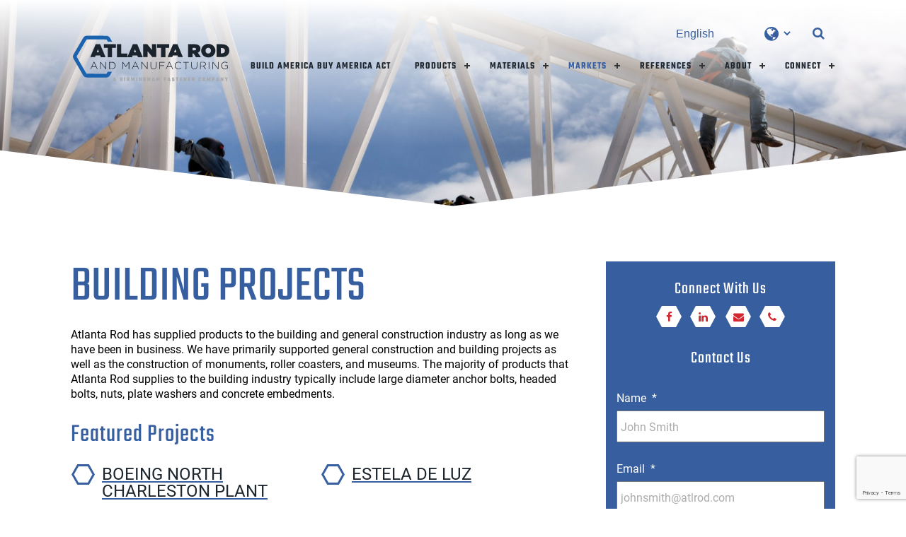

--- FILE ---
content_type: text/html; charset=UTF-8
request_url: https://www.atlrod.com/building-projects/
body_size: 16630
content:
<!DOCTYPE html>
<html lang="en-US">
<head>
	<title>Building Projects | Atlanta Rod and Manufacturing</title>
	<meta name="description" content="Building Projects | Atlanta Rod and Manufacturing | Manufacturing of Bolts, Concrete Embeds, Construction Fasteners, and Stainless Steel Bolts &#8211; Atlanta Rod and Manufacturing" />
	<meta charset="UTF-8" />
<script type="text/javascript">
/* <![CDATA[ */
var gform;gform||(document.addEventListener("gform_main_scripts_loaded",function(){gform.scriptsLoaded=!0}),document.addEventListener("gform/theme/scripts_loaded",function(){gform.themeScriptsLoaded=!0}),window.addEventListener("DOMContentLoaded",function(){gform.domLoaded=!0}),gform={domLoaded:!1,scriptsLoaded:!1,themeScriptsLoaded:!1,isFormEditor:()=>"function"==typeof InitializeEditor,callIfLoaded:function(o){return!(!gform.domLoaded||!gform.scriptsLoaded||!gform.themeScriptsLoaded&&!gform.isFormEditor()||(gform.isFormEditor()&&console.warn("The use of gform.initializeOnLoaded() is deprecated in the form editor context and will be removed in Gravity Forms 3.1."),o(),0))},initializeOnLoaded:function(o){gform.callIfLoaded(o)||(document.addEventListener("gform_main_scripts_loaded",()=>{gform.scriptsLoaded=!0,gform.callIfLoaded(o)}),document.addEventListener("gform/theme/scripts_loaded",()=>{gform.themeScriptsLoaded=!0,gform.callIfLoaded(o)}),window.addEventListener("DOMContentLoaded",()=>{gform.domLoaded=!0,gform.callIfLoaded(o)}))},hooks:{action:{},filter:{}},addAction:function(o,r,e,t){gform.addHook("action",o,r,e,t)},addFilter:function(o,r,e,t){gform.addHook("filter",o,r,e,t)},doAction:function(o){gform.doHook("action",o,arguments)},applyFilters:function(o){return gform.doHook("filter",o,arguments)},removeAction:function(o,r){gform.removeHook("action",o,r)},removeFilter:function(o,r,e){gform.removeHook("filter",o,r,e)},addHook:function(o,r,e,t,n){null==gform.hooks[o][r]&&(gform.hooks[o][r]=[]);var d=gform.hooks[o][r];null==n&&(n=r+"_"+d.length),gform.hooks[o][r].push({tag:n,callable:e,priority:t=null==t?10:t})},doHook:function(r,o,e){var t;if(e=Array.prototype.slice.call(e,1),null!=gform.hooks[r][o]&&((o=gform.hooks[r][o]).sort(function(o,r){return o.priority-r.priority}),o.forEach(function(o){"function"!=typeof(t=o.callable)&&(t=window[t]),"action"==r?t.apply(null,e):e[0]=t.apply(null,e)})),"filter"==r)return e[0]},removeHook:function(o,r,t,n){var e;null!=gform.hooks[o][r]&&(e=(e=gform.hooks[o][r]).filter(function(o,r,e){return!!(null!=n&&n!=o.tag||null!=t&&t!=o.priority)}),gform.hooks[o][r]=e)}});
/* ]]> */
</script>

	<link rel="profile" href="http://gmpg.org/xfn/11" />
	<meta name="viewport" content="width=device-width, initial-scale=1"/>
	<link rel="pingback" href="https://www.atlrod.com/xmlrpc.php" />
    
	
	<!--[if lt IE 9]>
		<script src="http://html5shim.googlecode.com/svn/trunk/html5.js"></script>
	<![endif]-->
    
	
<!-- The SEO Framework by Sybre Waaijer -->
<meta name="robots" content="max-snippet:-1,max-image-preview:standard,max-video-preview:-1" />
<link rel="canonical" href="https://www.atlrod.com/building-projects/" />
<meta name="description" content="View Atlanta Rod building projects featuring high strength fasteners and anchor bolts used in major commercial and industrial construction nationwide." />
<meta property="og:type" content="website" />
<meta property="og:locale" content="en_US" />
<meta property="og:site_name" content="Atlanta Rod and Manufacturing" />
<meta property="og:title" content="Building Projects | Atlanta Rod and Manufacturing" />
<meta property="og:description" content="View Atlanta Rod building projects featuring high strength fasteners and anchor bolts used in major commercial and industrial construction nationwide." />
<meta property="og:url" content="https://www.atlrod.com/building-projects/" />
<meta property="og:image" content="https://www.atlrod.com/wp-content/uploads/2018/08/cropped-ATL-ROD-Square-Logo-Final_4-color_LINKEDIN-e1533912664375.jpg" />
<meta property="og:image:width" content="512" />
<meta property="og:image:height" content="512" />
<meta name="twitter:card" content="summary_large_image" />
<meta name="twitter:title" content="Building Projects | Atlanta Rod and Manufacturing" />
<meta name="twitter:description" content="View Atlanta Rod building projects featuring high strength fasteners and anchor bolts used in major commercial and industrial construction nationwide." />
<meta name="twitter:image" content="https://www.atlrod.com/wp-content/uploads/2018/08/cropped-ATL-ROD-Square-Logo-Final_4-color_LINKEDIN-e1533912664375.jpg" />
<script type="application/ld+json">{"@context":"https://schema.org","@graph":[{"@type":"WebSite","@id":"https://www.atlrod.com/#/schema/WebSite","url":"https://www.atlrod.com/","name":"Atlanta Rod and Manufacturing","description":"Manufacturing of Bolts, Concrete Embeds, Construction Fasteners, and Stainless Steel Bolts – Atlanta Rod and Manufacturing","inLanguage":"en-US","potentialAction":{"@type":"SearchAction","target":{"@type":"EntryPoint","urlTemplate":"https://www.atlrod.com/search/{search_term_string}/"},"query-input":"required name=search_term_string"},"publisher":{"@type":"Organization","@id":"https://www.atlrod.com/#/schema/Organization","name":"Atlanta Rod and Manufacturing","url":"https://www.atlrod.com/","logo":{"@type":"ImageObject","url":"https://www.atlrod.com/wp-content/uploads/2018/08/cropped-ATL-ROD-Square-Logo-Final_4-color_LINKEDIN-e1533912664375.jpg","contentUrl":"https://www.atlrod.com/wp-content/uploads/2018/08/cropped-ATL-ROD-Square-Logo-Final_4-color_LINKEDIN-e1533912664375.jpg","width":512,"height":512}}},{"@type":"WebPage","@id":"https://www.atlrod.com/building-projects/","url":"https://www.atlrod.com/building-projects/","name":"Building Projects | Atlanta Rod and Manufacturing","description":"View Atlanta Rod building projects featuring high strength fasteners and anchor bolts used in major commercial and industrial construction nationwide.","inLanguage":"en-US","isPartOf":{"@id":"https://www.atlrod.com/#/schema/WebSite"},"breadcrumb":{"@type":"BreadcrumbList","@id":"https://www.atlrod.com/#/schema/BreadcrumbList","itemListElement":[{"@type":"ListItem","position":1,"item":"https://www.atlrod.com/","name":"Atlanta Rod and Manufacturing"},{"@type":"ListItem","position":2,"name":"Building Projects"}]},"potentialAction":{"@type":"ReadAction","target":"https://www.atlrod.com/building-projects/"}}]}</script>
<!-- / The SEO Framework by Sybre Waaijer | 2.03ms meta | 0.05ms boot -->

<link rel='dns-prefetch' href='//www.atlrod.com' />
<link rel='dns-prefetch' href='//use.fontawesome.com' />
<link rel='dns-prefetch' href='//ajax.googleapis.com' />
<link rel='dns-prefetch' href='//maps.googleapis.com' />
<link rel="alternate" title="oEmbed (JSON)" type="application/json+oembed" href="https://www.atlrod.com/wp-json/oembed/1.0/embed?url=https%3A%2F%2Fwww.atlrod.com%2Fbuilding-projects%2F" />
<link rel="alternate" title="oEmbed (XML)" type="text/xml+oembed" href="https://www.atlrod.com/wp-json/oembed/1.0/embed?url=https%3A%2F%2Fwww.atlrod.com%2Fbuilding-projects%2F&#038;format=xml" />
<style id='wp-img-auto-sizes-contain-inline-css' type='text/css'>
img:is([sizes=auto i],[sizes^="auto," i]){contain-intrinsic-size:3000px 1500px}
/*# sourceURL=wp-img-auto-sizes-contain-inline-css */
</style>
<style id='wp-emoji-styles-inline-css' type='text/css'>

	img.wp-smiley, img.emoji {
		display: inline !important;
		border: none !important;
		box-shadow: none !important;
		height: 1em !important;
		width: 1em !important;
		margin: 0 0.07em !important;
		vertical-align: -0.1em !important;
		background: none !important;
		padding: 0 !important;
	}
/*# sourceURL=wp-emoji-styles-inline-css */
</style>
<link rel='stylesheet' id='hamburger.css-css' href='https://www.atlrod.com/wp-content/plugins/wp-responsive-menu/assets/css/wpr-hamburger.css?ver=3.2.1' type='text/css' media='all' />
<link rel='stylesheet' id='wprmenu.css-css' href='https://www.atlrod.com/wp-content/plugins/wp-responsive-menu/assets/css/wprmenu.css?ver=3.2.1' type='text/css' media='all' />
<style id='wprmenu.css-inline-css' type='text/css'>
@media only screen and ( max-width: 960px ) {html body div.wprm-wrapper {overflow: scroll;}html body div.wprm-overlay{ background: rgb(0,0,0) }#wprmenu_bar {background-image: url();background-size: cover ;background-repeat: repeat;}#wprmenu_bar {background-color: ;}html body div#mg-wprm-wrap .wpr_submit .icon.icon-search {color: #FFFFFF;}#wprmenu_bar .menu_title,#wprmenu_bar .wprmenu_icon_menu,#wprmenu_bar .menu_title a {color: #FFFFFF;}#wprmenu_bar .menu_title a {font-size: 20px;font-weight: normal;}#mg-wprm-wrap li.menu-item a {font-size: 15px;text-transform: uppercase;font-weight: normal;}#mg-wprm-wrap li.menu-item-has-children ul.sub-menu a {font-size: 15px;text-transform: none;font-weight: normal;}#mg-wprm-wrap li.current-menu-item > a {background: #bd652e;}#mg-wprm-wrap li.current-menu-item > a,#mg-wprm-wrap li.current-menu-item span.wprmenu_icon{color: #FFFFFF !important;}#mg-wprm-wrap {background-color: #0f475c;}.cbp-spmenu-push-toright,.cbp-spmenu-push-toright .mm-slideout {left: 80% ;}.cbp-spmenu-push-toleft {left: -80% ;}#mg-wprm-wrap.cbp-spmenu-right,#mg-wprm-wrap.cbp-spmenu-left,#mg-wprm-wrap.cbp-spmenu-right.custom,#mg-wprm-wrap.cbp-spmenu-left.custom,.cbp-spmenu-vertical {width: 80%;max-width: 400px;}#mg-wprm-wrap ul#wprmenu_menu_ul li.menu-item a,div#mg-wprm-wrap ul li span.wprmenu_icon {color: #FFFFFF;}#mg-wprm-wrap ul#wprmenu_menu_ul li.menu-item:valid ~ a{color: #FFFFFF;}#mg-wprm-wrap ul#wprmenu_menu_ul li.menu-item a:hover {background: #eabf60;color: #FFFFFF !important;}div#mg-wprm-wrap ul>li:hover>span.wprmenu_icon {color: #FFFFFF !important;}.wprmenu_bar .hamburger-inner,.wprmenu_bar .hamburger-inner::before,.wprmenu_bar .hamburger-inner::after {background: #FFFFFF;}.wprmenu_bar .hamburger:hover .hamburger-inner,.wprmenu_bar .hamburger:hover .hamburger-inner::before,.wprmenu_bar .hamburger:hover .hamburger-inner::after {background: #FFFFFF;}#wprmenu_menu.left {width:80%;left: -80%;right: auto;}#wprmenu_menu.right {width:80%;right: -80%;left: auto;}.wprmenu_bar .hamburger {float: right;}.wprmenu_bar #custom_menu_icon.hamburger {top: 0px;right: 0px;float: right;background-color: #CCCCCC;}html body div#wprmenu_bar {height : 42px;}#mg-wprm-wrap.cbp-spmenu-left,#mg-wprm-wrap.cbp-spmenu-right,#mg-widgetmenu-wrap.cbp-spmenu-widget-left,#mg-widgetmenu-wrap.cbp-spmenu-widget-right {top: 42px !important;}#cssmenu{ display: none !important; }.wpr_custom_menu #custom_menu_icon {display: block;}html { padding-top: 42px !important; }#wprmenu_bar,#mg-wprm-wrap { display: block; }div#wpadminbar { position: fixed; }}
/*# sourceURL=wprmenu.css-inline-css */
</style>
<link rel='stylesheet' id='wpr_icons-css' href='https://www.atlrod.com/wp-content/plugins/wp-responsive-menu/inc/assets/icons/wpr-icons.css?ver=3.2.1' type='text/css' media='all' />
<link rel='stylesheet' id='flexslidercss-css' href='https://www.atlrod.com/wp-content/themes/Framework-V3/css/flexslider.css?ver=6.9' type='text/css' media='all' />
<link rel='stylesheet' id='framework-style-css' href='https://www.atlrod.com/wp-content/themes/Framework-V3/style.css?ver=6.9' type='text/css' media='all' />
<link rel='stylesheet' id='ubermenu-css' href='https://www.atlrod.com/wp-content/plugins/ubermenu/pro/assets/css/ubermenu.min.css?ver=3.1.1' type='text/css' media='all' />
<link rel='stylesheet' id='ubermenu-black-white-2-css' href='https://www.atlrod.com/wp-content/plugins/ubermenu/assets/css/skins/blackwhite2.css?ver=6.9' type='text/css' media='all' />
<link rel='stylesheet' id='ubermenu-font-awesome-css' href='https://www.atlrod.com/wp-content/plugins/ubermenu/assets/css/fontawesome/css/font-awesome.min.css?ver=4.1' type='text/css' media='all' />
<link rel='stylesheet' id='child-css-css' href='https://www.atlrod.com/wp-content/themes/AtlantaRod2019/style.css?ver=6.9' type='text/css' media='all' />
<script type="text/javascript" src="https://www.atlrod.com/wp-includes/js/jquery/jquery.min.js?ver=3.7.1" id="jquery-core-js"></script>
<script type="text/javascript" src="https://www.atlrod.com/wp-includes/js/jquery/jquery-migrate.min.js?ver=3.4.1" id="jquery-migrate-js"></script>
<script type="text/javascript" src="https://www.atlrod.com/wp-content/plugins/wp-responsive-menu/assets/js/modernizr.custom.js?ver=3.2.1" id="modernizr-js"></script>
<script type="text/javascript" src="https://www.atlrod.com/wp-content/plugins/wp-responsive-menu/assets/js/touchSwipe.js?ver=3.2.1" id="touchSwipe-js"></script>
<script type="text/javascript" id="wprmenu.js-js-extra">
/* <![CDATA[ */
var wprmenu = {"zooming":"no","from_width":"960","push_width":"400","menu_width":"80","parent_click":"yes","swipe":"no","enable_overlay":"1","wprmenuDemoId":""};
//# sourceURL=wprmenu.js-js-extra
/* ]]> */
</script>
<script type="text/javascript" src="https://www.atlrod.com/wp-content/plugins/wp-responsive-menu/assets/js/wprmenu.js?ver=3.2.1" id="wprmenu.js-js"></script>
<script type="text/javascript" src="//use.fontawesome.com/e996ed7a5b.js?ver=6.9" id="font-awesome-js"></script>
<script type="text/javascript" src="//ajax.googleapis.com/ajax/libs/jquery/2.1.3/jquery.min.js?ver=2.1.3" id="google-jquery-js"></script>
<script type="text/javascript" src="https://www.atlrod.com/wp-content/themes/Framework-V3/js/jquery.flexslider.js?ver=7.0" id="flexsliderjs-js"></script>
<script type="text/javascript" src="https://www.atlrod.com/wp-content/themes/Framework-V3/js/custom.js?ver=1.0" id="custom-scripts-js"></script>
<script type="text/javascript" src="https://www.atlrod.com/wp-content/themes/Framework-V3/js/index.js?ver=1.0" id="responsive-menu-js"></script>
<link rel="https://api.w.org/" href="https://www.atlrod.com/wp-json/" /><link rel="alternate" title="JSON" type="application/json" href="https://www.atlrod.com/wp-json/wp/v2/pages/3261" /><link rel="EditURI" type="application/rsd+xml" title="RSD" href="https://www.atlrod.com/xmlrpc.php?rsd" />
<!-- HFCM by 99 Robots - Snippet # 1: ATLROD GA4 tracking -->
<!-- Google tag (gtag.js) -->
<script async src="https://www.googletagmanager.com/gtag/js?id=G-8V5HEMRG02"></script>
<script>
  window.dataLayer = window.dataLayer || [];
  function gtag(){dataLayer.push(arguments);}
  gtag('js', new Date());

  gtag('config', 'G-8V5HEMRG02');
</script>
<!-- Google Analytics 4 GTAG Conversion Event Listener Phone Calls -->
<script type="text/javascript">
	window.addEventListener('DOMContentLoaded', function () {
		document.querySelectorAll("a[href^='tel:']").forEach(item => {
	  		item.addEventListener('click', function() {
				gtag('event', 'phonecall', {'event_category': 'phonecall', 'event_label': 'phonecall' });
			})
		})
	});
</script>

<!-- /end HFCM by 99 Robots -->
<style id="ubermenu-custom-generated-css">
/** UberMenu Responsive Styles (Breakpoint Setting) **/
@media screen and (min-width: 960px){
  .ubermenu{ display:block !important; } .ubermenu-responsive .ubermenu-item.ubermenu-hide-desktop{ display:none !important; } .ubermenu-responsive.ubermenu-retractors-responsive .ubermenu-retractor-mobile{ display:none; } .ubermenu-responsive-toggle{ display:none; }
}
@media screen and (max-width: 959px){
   .ubermenu-responsive-toggle, .ubermenu-sticky-toggle-wrapper { display: block; }  .ubermenu-responsive{ width:100%; max-height:500px; visibility:visible; overflow:visible;  -webkit-transition:max-height 1s ease-in; transition:max-height .3s ease-in; } .ubermenu-responsive.ubermenu{ margin:0; }  .ubermenu-responsive.ubermenu-responsive-nocollapse, .ubermenu-repsonsive.ubermenu-no-transitions{ display:block; max-height:none; }  .ubermenu-responsive.ubermenu-responsive-collapse{ max-height:none; visibility:visible; overflow:visible; } .ubermenu-responsive.ubermenu-responsive-collapse{ max-height:0; overflow:hidden !important; visibility:hidden; } .ubermenu-responsive.ubermenu-in-transition, .ubermenu-responsive.ubermenu-in-transition .ubermenu-nav{ overflow:hidden !important; visibility:visible; } .ubermenu-responsive.ubermenu-responsive-collapse:not(.ubermenu-in-transition){ border-top-width:0; border-bottom-width:0; }  .ubermenu-responsive .ubermenu-item-level-0{ width:50%; } .ubermenu-responsive .ubermenu-item.ubermenu-item-level-0 > .ubermenu-target{ border:none; box-shadow:none; } .ubermenu-responsive .ubermenu-item.ubermenu-has-submenu-flyout{ position:static; } .ubermenu-responsive.ubermenu-sub-indicators .ubermenu-submenu-type-flyout .ubermenu-has-submenu-drop > .ubermenu-target:after{ content:"\f107"; }  .ubermenu-responsive .ubermenu-nav .ubermenu-item .ubermenu-submenu.ubermenu-submenu-drop{ width:100%; min-width:100%; max-width:100%; top:auto; left:0 !important; } .ubermenu-responsive.ubermenu-has-border .ubermenu-nav .ubermenu-item .ubermenu-submenu.ubermenu-submenu-drop{ left: -1px !important; /* For borders */ } .ubermenu-responsive .ubermenu-active > .ubermenu-submenu-type-mega{     max-height:none;     height:auto;/*prevent overflow scrolling since android is still finicky*/ } .ubermenu-responsive.ubermenu-transition-slide .ubermenu-item.ubermenu-in-transition > .ubermenu-submenu-drop{ max-height:1000px; /* because of slide transition */ } .ubermenu .ubermenu-submenu-type-flyout .ubermenu-submenu-type-mega{ min-height:0; } .ubermenu.ubermenu-responsive .ubermenu-column, .ubermenu.ubermenu-responsive .ubermenu-column-auto{ min-width:50%; } .ubermenu.ubermenu-responsive .ubermenu-autoclear > .ubermenu-column{ clear:none; } .ubermenu.ubermenu-responsive .ubermenu-column:nth-of-type(2n+1){ clear:both; } .ubermenu.ubermenu-responsive .ubermenu-submenu-retractor-top:not(.ubermenu-submenu-retractor-top-2) .ubermenu-column:nth-of-type(2n+1){ clear:none; } .ubermenu.ubermenu-responsive .ubermenu-submenu-retractor-top:not(.ubermenu-submenu-retractor-top-2) .ubermenu-column:nth-of-type(2n+2){ clear:both; }   .ubermenu.ubermenu-responsive .ubermenu-tabs, .ubermenu.ubermenu-responsive .ubermenu-tabs-group, .ubermenu.ubermenu-responsive .ubermenu-tab, .ubermenu.ubermenu-responsive .ubermenu-tab-content-panel{ /** TABS SHOULD BE 100%  ACCORDION */ width:100%; min-width:100%; max-width:100%; left:0; } .ubermenu.ubermenu-responsive .ubermenu-tabs, .ubermenu.ubermenu-responsive .ubermenu-tab-content-panel{ min-height:0 !important;/* Override Inline Style from JS */ } .ubermenu.ubermenu-responsive .ubermenu-tab-content-panel{ z-index:20; } .ubermenu-responsive .ubermenu-tab > .ubermenu-target{ border-width:0 0 1px 0; } .ubermenu-responsive.ubermenu-sub-indicators .ubermenu-tabs > .ubermenu-tabs-group > .ubermenu-tab.ubermenu-has-submenu-drop > .ubermenu-target:after{ content:"\f107"; }  .ubermenu-responsive .ubermenu-tabs > .ubermenu-tabs-group > .ubermenu-tab > .ubermenu-tab-content-panel{ position:relative; border-width:0 0 2px 0; } .ubermenu-responsive .ubermenu-tab-layout-bottom > .ubermenu-tabs-group{ position:relative; }   .ubermenu-reponsive .ubermenu-item-level-0 > .ubermenu-submenu-type-stack{ /* Top Level Stack Columns */ position:relative; }  .ubermenu-responsive .ubermenu-submenu-type-stack .ubermenu-column, .ubermenu-responsive .ubermenu-submenu-type-stack .ubermenu-column-auto{ /* Stack Columns */ width:100%; max-width:100%; }   .ubermenu-responsive .ubermenu-item-mini{ /* Mini items */ min-width:0; width:auto; float:left; clear:none !important; } .ubermenu-responsive .ubermenu-item.ubermenu-item-mini > a.ubermenu-target{ padding:20px; }   .ubermenu-responsive .ubermenu-item.ubermenu-hide-mobile{ /* Hiding items */ display:none !important; }  .ubermenu-responsive.ubermenu-hide-bkgs .ubermenu-submenu.ubermenu-submenu-bkg-img{ /** Hide Background Images in Submenu */ background-image:none; }  .ubermenu-responsive-toggle{ display:block; }
}
@media screen and (max-width: 480px){
  .ubermenu.ubermenu-responsive .ubermenu-item-level-0{ width:100%; } .ubermenu.ubermenu-responsive .ubermenu-column, .ubermenu.ubermenu-responsive .ubermenu-column-auto{ min-width:100%; } .ubermenu.ubermenu-responsive .ubermenu-item-mini{ min-width:0; width:auto; }
}


/** UberMenu Custom Menu Styles (Customizer) **/
/* main */
.ubermenu-main { background:#0f475c; }
.ubermenu-main .ubermenu-item.ubermenu-item-level-0 > .ubermenu-highlight { color:#ffffff; }
.ubermenu-main .ubermenu-submenu .ubermenu-highlight { color:#ffffff; }
.ubermenu-main .ubermenu-item-normal > .ubermenu-target,.ubermenu-main .ubermenu-submenu .ubermenu-target,.ubermenu-main .ubermenu-submenu .ubermenu-nonlink,.ubermenu-main .ubermenu-submenu .ubermenu-widget,.ubermenu-main .ubermenu-submenu .ubermenu-custom-content-padded,.ubermenu-main .ubermenu-submenu .ubermenu-retractor,.ubermenu-main .ubermenu-submenu .ubermenu-colgroup .ubermenu-column,.ubermenu-main .ubermenu-submenu.ubermenu-submenu-type-stack > .ubermenu-item-normal > .ubermenu-target,.ubermenu-main .ubermenu-submenu.ubermenu-submenu-padded { padding:4px; }
.ubermenu .ubermenu-grid-row { padding-right:4px; }
.ubermenu .ubermenu-grid-row .ubermenu-target { padding-right:0; }



/** UberMenu Custom Tweaks (General Settings) **/
/*//////////////////////Small Screen Horizontal (480x599)////////////////////////////*/

@media only screen and (min-width: 960px) {

a.ubermenu-responsive-toggle {	
display: none !important;
}
}


/* Status: Loaded from Transient */

</style><!-- Block Referral Spam By WPDeveloper.net --><link rel="icon" href="https://www.atlrod.com/wp-content/uploads/2018/08/cropped-ATL-ROD-Square-Logo-Final_4-color_LINKEDIN-e1533912664375-32x32.jpg" sizes="32x32" />
<link rel="icon" href="https://www.atlrod.com/wp-content/uploads/2018/08/cropped-ATL-ROD-Square-Logo-Final_4-color_LINKEDIN-e1533912664375-192x192.jpg" sizes="192x192" />
<link rel="apple-touch-icon" href="https://www.atlrod.com/wp-content/uploads/2018/08/cropped-ATL-ROD-Square-Logo-Final_4-color_LINKEDIN-e1533912664375-180x180.jpg" />
<meta name="msapplication-TileImage" content="https://www.atlrod.com/wp-content/uploads/2018/08/cropped-ATL-ROD-Square-Logo-Final_4-color_LINKEDIN-e1533912664375-270x270.jpg" />
		
		<base href="https://www.atlrod.com" />
<script>

$(function()
{
	// Hide search wrap by default;
	$(".search-wrap").hide();

	$(".toggle-search").on("click", function(e) 
	{
		// Prevent default link behavior
		e.preventDefault();

		// Stop propagation
		e.stopPropagation();

		// Toggle search-wrap
		$(".search-wrap").slideToggle(500, function()
		{
			// Focus on the search bar
			// When animation is complete
			$("#search-bar").focus();	
		});
	});

	// Close the search bar if user clicks anywhere
	$(document).click(function(e)
	{
		var searchWrap = $(".search-wrap");
		
		if(!searchWrap.is(e.target) && searchWrap.has(e.target).length === 0)
		{
			searchWrap.slideUp(500);	
		}
	});    
});
</script> 
<link rel='stylesheet' id='gfmc_styles-css' href='https://www.atlrod.com/wp-content/plugins/gf-form-multicolumn/includes/public/css/gf-form-multicolumn.min.css?ver=4.0.6' type='text/css' media='all' />
<link rel='stylesheet' id='su-shortcodes-css' href='https://www.atlrod.com/wp-content/plugins/shortcodes-ultimate/includes/css/shortcodes.css?ver=7.4.8' type='text/css' media='all' />
</head>

<body class="wp-singular page-template page-template-page-productgrid page-template-page-productgrid-php page page-id-3261 wp-custom-logo wp-theme-Framework-V3 wp-child-theme-AtlantaRod2019 page-building-projects">
	
	
<header>
			<div class="search-wrap">
				<div class="container">
					<form id="searchform" method="get" action="https://www.atlrod.com/">
						<input type="text" name="s" id="search" placeholder="Search our website&hellip;" />
				
					</form>
				</div>
			</div>

	<div class="full">
        <div class="container">
			<div class="translate">
				<div class="gtranslate_wrapper" id="gt-wrapper-32264759"></div>			</div>

			<a href="https://www.atlrod.com/" class="custom-logo-link" rel="home"><img src="https://www.atlrod.com/wp-content/uploads/2024/06/atlrod-logo-final.svg" class="custom-logo" alt="Atlanta Rod and Manufacturing" decoding="async" /></a>        

			<div class="nav-bar">
				<a href="javascript:;" class="toggle-search"><i class="fa fa-search" aria-hidden="true"></i></a>
			</div>	
		<nav id="cssmenu" class="container">
		<div id="head-mobile"></div>
		<div class="buttonNav"></div>
			<ul id="menu-primary-navigation" class=""><li id="menu-item-4507" class="menu-item menu-item-type-post_type menu-item-object-page menu-item-4507"><a href="https://www.atlrod.com/build-america-buy-america-act-babaa/">Build America Buy America Act</a></li>
<li id="menu-item-3201" class="menu-item menu-item-type-post_type menu-item-object-page menu-item-has-children menu-item-3201"><a href="https://www.atlrod.com/products/">Products</a>
<ul class="sub-menu">
	<li id="menu-item-92" class="menu-item menu-item-type-post_type menu-item-object-page menu-item-92"><a href="https://www.atlrod.com/products/anchor-bolts/">Anchor Bolts</a></li>
	<li id="menu-item-94" class="menu-item menu-item-type-post_type menu-item-object-page menu-item-94"><a href="https://www.atlrod.com/products/forged-nuts/">Forged Nuts</a></li>
	<li id="menu-item-90" class="menu-item menu-item-type-post_type menu-item-object-page menu-item-90"><a href="https://www.atlrod.com/products/headed-bolts/">Headed Bolts</a></li>
	<li id="menu-item-93" class="menu-item menu-item-type-post_type menu-item-object-page menu-item-93"><a href="https://www.atlrod.com/products/fabrication/">Fabrication</a></li>
</ul>
</li>
<li id="menu-item-3258" class="menu-item menu-item-type-post_type menu-item-object-page menu-item-has-children menu-item-3258"><a href="https://www.atlrod.com/materials/">Materials</a>
<ul class="sub-menu">
	<li id="menu-item-3232" class="menu-item menu-item-type-post_type menu-item-object-page menu-item-3232"><a href="https://www.atlrod.com/carbon-materials/">Carbon &#038; Alloy</a></li>
	<li id="menu-item-3234" class="menu-item menu-item-type-post_type menu-item-object-page menu-item-3234"><a href="https://www.atlrod.com/stainless-materials/">Stainless Steel</a></li>
	<li id="menu-item-3233" class="menu-item menu-item-type-post_type menu-item-object-page menu-item-3233"><a href="https://www.atlrod.com/exotic-materials/">Exotic Materials</a></li>
</ul>
</li>
<li id="menu-item-3285" class="menu-item menu-item-type-post_type menu-item-object-page current-menu-ancestor current-menu-parent current_page_parent current_page_ancestor menu-item-has-children menu-item-3285"><a href="https://www.atlrod.com/markets/">Markets</a>
<ul class="sub-menu">
	<li id="menu-item-3292" class="menu-item menu-item-type-post_type menu-item-object-page current-menu-item page_item page-item-3261 current_page_item menu-item-3292"><a href="https://www.atlrod.com/building-projects/" aria-current="page">Building Projects</a></li>
	<li id="menu-item-3290" class="menu-item menu-item-type-post_type menu-item-object-page menu-item-3290"><a href="https://www.atlrod.com/marine-projects/">Marine Projects</a></li>
	<li id="menu-item-3289" class="menu-item menu-item-type-post_type menu-item-object-page menu-item-3289"><a href="https://www.atlrod.com/oil-gas-chemical-projects/">Oil &#038; Gas and Chemical</a></li>
	<li id="menu-item-3288" class="menu-item menu-item-type-post_type menu-item-object-page menu-item-3288"><a href="https://www.atlrod.com/power-generation-projects/">Power Generation Projects</a></li>
	<li id="menu-item-3287" class="menu-item menu-item-type-post_type menu-item-object-page menu-item-3287"><a href="https://www.atlrod.com/transportation-projects/">Transportation Projects</a></li>
	<li id="menu-item-3286" class="menu-item menu-item-type-post_type menu-item-object-page menu-item-3286"><a href="https://www.atlrod.com/waterworks-projects/">Waterwork Projects</a></li>
</ul>
</li>
<li id="menu-item-3325" class="menu-item menu-item-type-post_type menu-item-object-page menu-item-has-children menu-item-3325"><a href="https://www.atlrod.com/references/">References</a>
<ul class="sub-menu">
	<li id="menu-item-1010" class="menu-item menu-item-type-post_type menu-item-object-page menu-item-1010"><a href="https://www.atlrod.com/astm-specifications/">ASTM Specifications</a></li>
	<li id="menu-item-3254" class="menu-item menu-item-type-post_type menu-item-object-page menu-item-3254"><a href="https://www.atlrod.com/technical-information/">Technical Information</a></li>
</ul>
</li>
<li id="menu-item-3293" class="menu-item menu-item-type-post_type menu-item-object-page menu-item-has-children menu-item-3293"><a href="https://www.atlrod.com/about-atlanta-rod/">About</a>
<ul class="sub-menu">
	<li id="menu-item-4652" class="menu-item menu-item-type-post_type menu-item-object-page menu-item-4652"><a href="https://www.atlrod.com/service-areas/">Service Areas</a></li>
</ul>
</li>
<li id="menu-item-3313" class="menu-item menu-item-type-post_type menu-item-object-page menu-item-has-children menu-item-3313"><a href="https://www.atlrod.com/connect/">Connect</a>
<ul class="sub-menu">
	<li id="menu-item-2853" class="menu-item menu-item-type-post_type menu-item-object-page menu-item-2853"><a href="https://www.atlrod.com/careers/">Careers</a></li>
	<li id="menu-item-191" class="menu-item menu-item-type-post_type menu-item-object-page menu-item-191"><a href="https://www.atlrod.com/contact-us-atlanta-rod/">Contact</a></li>
	<li id="menu-item-3329" class="menu-item menu-item-type-post_type menu-item-object-page menu-item-3329"><a href="https://www.atlrod.com/vendors/">Vendors</a></li>
	<li id="menu-item-3801" class="menu-item menu-item-type-post_type menu-item-object-page menu-item-3801"><a href="https://www.atlrod.com/blog/">Blog</a></li>
</ul>
</li>
</ul>		</nav>

	</div></div>
</header>
		
<div id="page-banner" style="background-image:url(https://www.atlrod.com/wp-content/uploads/2019/05/Building-Market-Header-1440x485.jpg);"><div class="container"><div class="clearfix"></div></div></div>

	<div class="vShape">

	</div>

<div class="container full">
<div id="content" class="seventy">
					<h2>Building Projects</h2>
		
	    
									
					<p>Atlanta Rod has supplied products to the building and general construction industry as long as we have been in business. <span style="box-sizing: border-box;">We have primarily supported general construction and <strong>building projects</strong> as well as the construction of monuments, roller coasters, and museums.</span> The majority of products that Atlanta Rod supplies to the building industry typically include large diameter anchor bolts, headed bolts, nuts, plate washers and concrete embedments.</p>
<h4>Featured Projects</h4>


		

	<ul class="flexWrap productGrid">

			<a href="https://www.atlrod.com/boeing-north-charleston-sc-facility/"  class="fifty">
		<li>
							<h3>Boeing North Charleston Plant</h3>
					    <!--<p class="small"><?php/* echo $subtitle;*/ ?></p>-->

		</li>
		</a>

			<a href="https://www.atlrod.com/estela-de-luz-project/"  class="fifty">
		<li>
							<h3>Estela de Luz</h3>
					    <!--<p class="small"><?php/* echo $subtitle;*/ ?></p>-->

		</li>
		</a>

			<a href="https://www.atlrod.com/perez-art-museum-miami/"  class="fifty">
		<li>
							<h3>Perez Art Museum</h3>
					    <!--<p class="small"><?php/* echo $subtitle;*/ ?></p>-->

		</li>
		</a>

	<div class="clearfix"></div>
	</ul>

	
<h4>Other Projects</h4>
<div class="su-row"><div class="su-column su-column-size-1-2"><div class="su-column-inner su-u-clearfix su-u-trim"></p>
<ul>
<li>BMW Plant &#8211; Greer, South Carolina</li>
<li>1996 Olympic Stadium &#8211; Atlanta, Georgia</li>
<li>Tropicana Field &#8211; Tampa Bay, FL</li>
<li>United States Federal Building &#8211; Atlanta, Georgia</li>
<li>Soldier Field Renovation &#8211; Chicago, IL</li>
<li>Food Lion Distribution Center</li>
<li>Auto Zone Distribution Center &#8211; Lavonia, GA</li>
<li>Doak Campbell Stadium &#8211; Tallahassee, FL</li>
</ul>
<p></div></div> <div class="su-column su-column-size-1-2"><div class="su-column-inner su-u-clearfix su-u-trim"></p>
<ul>
<li>Florida Division of Recreation and Parks Project – Orlando, Florida</li>
<li>Pro-Tec Plant Addition – Leipsic, Ohio</li>
<li>Tesla Plant</li>
<li>NUCOR Steel WV Mill</li>
<li>Buffalo Bills Stadium</li>
<li>Israel Intel Plant</li>
</ul>
<p></div></div></div>
<h6 style="text-align: center"><a href="https://atlrod.com/all-projects/">All Projects</a></h6>
          

</div><!--#content-->
<div id="sidebar" class="thirty pattern">
  <h4>Connect With Us</h4>
		<ul class="socials">		 	<li>
				<a class="facebook" target="_blank" href="https://www.facebook.com/atlantarodmfg">
					<i class="fa fa-facebook" title="facebook"></i>
				</a>
			</li>
				 	<li>
				<a class="linkedin" target="_blank" href="https://www.linkedin.com/company/atlanta-rod-and-manufacturing">
					<i class="fa fa-linkedin" title="linkedin"></i>
				</a>
			</li>
		</ul>		<ul class="socials contact">
			   <li><a href="mailto:sales@atlrod.com" target="_blank"><i class="fa fa-envelope" aria-hidden="true"></i></a></li>
			   <li><a href="tel:(706) 356-4446" onClick="__gaTracker('send', 'event', 'Phone Number', 'Click to Call', '(706) 356-4446');"><i class="fa fa-phone" aria-hidden="true"></i></a></li>
			</ul>                            
            <div class="clearfix"></div>




		<div class="clearfix"></div>



  
		<section id="gform_widget-2" class="widget gform_widget"><h4 class="widget-title">Contact Us</h4><link rel='stylesheet' id='gforms_reset_css-css' href='https://www.atlrod.com/wp-content/plugins/gravityforms/legacy/css/formreset.min.css?ver=2.9.25' type='text/css' media='all' />
<link rel='stylesheet' id='gforms_formsmain_css-css' href='https://www.atlrod.com/wp-content/plugins/gravityforms/legacy/css/formsmain.min.css?ver=2.9.25' type='text/css' media='all' />
<link rel='stylesheet' id='gforms_ready_class_css-css' href='https://www.atlrod.com/wp-content/plugins/gravityforms/legacy/css/readyclass.min.css?ver=2.9.25' type='text/css' media='all' />
<link rel='stylesheet' id='gforms_browsers_css-css' href='https://www.atlrod.com/wp-content/plugins/gravityforms/legacy/css/browsers.min.css?ver=2.9.25' type='text/css' media='all' />
<script type="text/javascript" src="https://www.atlrod.com/wp-includes/js/dist/dom-ready.min.js?ver=f77871ff7694fffea381" id="wp-dom-ready-js"></script>
<script type="text/javascript" src="https://www.atlrod.com/wp-includes/js/dist/hooks.min.js?ver=dd5603f07f9220ed27f1" id="wp-hooks-js"></script>
<script type="text/javascript" src="https://www.atlrod.com/wp-includes/js/dist/i18n.min.js?ver=c26c3dc7bed366793375" id="wp-i18n-js"></script>
<script type="text/javascript" id="wp-i18n-js-after">
/* <![CDATA[ */
wp.i18n.setLocaleData( { 'text direction\u0004ltr': [ 'ltr' ] } );
//# sourceURL=wp-i18n-js-after
/* ]]> */
</script>
<script type="text/javascript" src="https://www.atlrod.com/wp-includes/js/dist/a11y.min.js?ver=cb460b4676c94bd228ed" id="wp-a11y-js"></script>
<script type="text/javascript" defer='defer' src="https://www.atlrod.com/wp-content/plugins/gravityforms/js/jquery.json.min.js?ver=2.9.25" id="gform_json-js"></script>
<script type="text/javascript" id="gform_gravityforms-js-extra">
/* <![CDATA[ */
var gform_i18n = {"datepicker":{"days":{"monday":"Mo","tuesday":"Tu","wednesday":"We","thursday":"Th","friday":"Fr","saturday":"Sa","sunday":"Su"},"months":{"january":"January","february":"February","march":"March","april":"April","may":"May","june":"June","july":"July","august":"August","september":"September","october":"October","november":"November","december":"December"},"firstDay":1,"iconText":"Select date"}};
var gf_legacy_multi = [];
var gform_gravityforms = {"strings":{"invalid_file_extension":"This type of file is not allowed. Must be one of the following:","delete_file":"Delete this file","in_progress":"in progress","file_exceeds_limit":"File exceeds size limit","illegal_extension":"This type of file is not allowed.","max_reached":"Maximum number of files reached","unknown_error":"There was a problem while saving the file on the server","currently_uploading":"Please wait for the uploading to complete","cancel":"Cancel","cancel_upload":"Cancel this upload","cancelled":"Cancelled","error":"Error","message":"Message"},"vars":{"images_url":"https://www.atlrod.com/wp-content/plugins/gravityforms/images"}};
var gf_global = {"gf_currency_config":{"name":"U.S. Dollar","symbol_left":"$","symbol_right":"","symbol_padding":"","thousand_separator":",","decimal_separator":".","decimals":2,"code":"USD"},"base_url":"https://www.atlrod.com/wp-content/plugins/gravityforms","number_formats":[],"spinnerUrl":"https://www.atlrod.com/wp-content/plugins/gravityforms/images/spinner.svg","version_hash":"03d84d677a3c7e489c85aa72825af709","strings":{"newRowAdded":"New row added.","rowRemoved":"Row removed","formSaved":"The form has been saved.  The content contains the link to return and complete the form."}};
//# sourceURL=gform_gravityforms-js-extra
/* ]]> */
</script>
<script type="text/javascript" defer='defer' src="https://www.atlrod.com/wp-content/plugins/gravityforms/js/gravityforms.min.js?ver=2.9.25" id="gform_gravityforms-js"></script>
<script type="text/javascript" defer='defer' src="https://www.google.com/recaptcha/api.js?hl=en&amp;ver=6.9#038;render=explicit" id="gform_recaptcha-js"></script>
<script type="text/javascript" defer='defer' src="https://www.atlrod.com/wp-content/plugins/gravityforms/js/placeholders.jquery.min.js?ver=2.9.25" id="gform_placeholder-js"></script>

                <div class='gf_browser_chrome gform_wrapper gform_legacy_markup_wrapper gform-theme--no-framework' data-form-theme='legacy' data-form-index='0' id='gform_wrapper_2' ><form method='post' enctype='multipart/form-data'  id='gform_2'  action='/building-projects/' data-formid='2' novalidate>
                        <div class='gform-body gform_body'><ul id='gform_fields_2' class='gform_fields top_label form_sublabel_below description_below validation_below'><li id="field_2_11" class="gfield gfield--type-honeypot gform_validation_container field_sublabel_below gfield--has-description field_description_below field_validation_below gfield_visibility_visible"  ><label class='gfield_label gform-field-label' for='input_2_11'>URL</label><div class='ginput_container'><input name='input_11' id='input_2_11' type='text' value='' autocomplete='new-password'/></div><div class='gfield_description' id='gfield_description_2_11'>This field is for validation purposes and should be left unchanged.</div></li><li class="gfmc-column gfmc-column50 gfmc-row-1-column gfmc-row-1-col-1-of-2"><ul class="flex-wrapper flex-wrapper-2"><li id="field_2_1" class="gfield gfield--type-text gfield--input-type-text gfield_contains_required field_sublabel_below gfield--no-description field_description_below field_validation_below gfield_visibility_visible"  ><label class='gfield_label gform-field-label' for='input_2_1'>Name<span class="gfield_required"><span class="gfield_required gfield_required_asterisk">*</span></span></label><div class='ginput_container ginput_container_text'><input name='input_1' id='input_2_1' type='text' value='' class='large'   tabindex='1' placeholder='John Smith' aria-required="true" aria-invalid="false"   /></div></li><li id="field_2_2" class="gfield gfield--type-text gfield--input-type-text gfield_contains_required field_sublabel_below gfield--no-description field_description_below field_validation_below gfield_visibility_visible"  ><label class='gfield_label gform-field-label' for='input_2_2'>Email<span class="gfield_required"><span class="gfield_required gfield_required_asterisk">*</span></span></label><div class='ginput_container ginput_container_text'><input name='input_2' id='input_2_2' type='text' value='' class='large'   tabindex='2' placeholder='johnsmith@atlrod.com' aria-required="true" aria-invalid="false"   /></div></li><li id="field_2_5" class="gfield gfield--type-text gfield--input-type-text gfield_contains_required field_sublabel_below gfield--no-description field_description_below field_validation_below gfield_visibility_visible"  ><label class='gfield_label gform-field-label' for='input_2_5'>Company<span class="gfield_required"><span class="gfield_required gfield_required_asterisk">*</span></span></label><div class='ginput_container ginput_container_text'><input name='input_5' id='input_2_5' type='text' value='' class='large'   tabindex='3' placeholder='Smith &amp; Co Manufacturing' aria-required="true" aria-invalid="false"   /></div></li></ul></li><li class="gfmc-column gfmc-column50 gfmc-row-1-column gfmc-row-1-col-2-of-2"><ul class="flex-wrapper flex-wrapper-2"><li id="field_2_6" class="gfield gfield--type-select gfield--input-type-select gfield_contains_required field_sublabel_below gfield--no-description field_description_below field_validation_below gfield_visibility_visible"  ><label class='gfield_label gform-field-label' for='input_2_6'>Type of Inquiry<span class="gfield_required"><span class="gfield_required gfield_required_asterisk">*</span></span></label><div class='ginput_container ginput_container_select'><select name='input_6' id='input_2_6' class='large gfield_select' tabindex='4'   aria-required="true" aria-invalid="false" ><option value='' selected='selected' class='gf_placeholder'>-Select-</option><option value='General Information' >General Information</option><option value='Request for Quote' >Request for Quote</option><option value='Material or Specification Information' >Material or Specification Information</option><option value='Other' >Other</option></select></div></li><li id="field_2_4" class="gfield gfield--type-textarea gfield--input-type-textarea field_sublabel_below gfield--no-description field_description_below field_validation_below gfield_visibility_visible"  ><label class='gfield_label gform-field-label' for='input_2_4'>Message</label><div class='ginput_container ginput_container_textarea'><textarea name='input_4' id='input_2_4' class='textarea medium' tabindex='5'   placeholder='I am looking for…'  aria-invalid="false"   rows='10' cols='50'></textarea></div></li></ul></li><li id="field_2_10" class="gfield gfield--type-captcha gfield--input-type-captcha field_sublabel_below gfield--no-description field_description_below hidden_label field_validation_below gfield_visibility_visible"  ><label class='gfield_label gform-field-label' for='input_2_10'>CAPTCHA</label><div id='input_2_10' class='ginput_container ginput_recaptcha' data-sitekey='6LcbKF4qAAAAAEvLMSQ_m8CHRNkkEf_7dUeU9OKf'  data-theme='light' data-tabindex='-1' data-size='invisible' data-badge='bottomright'></div></li></ul></div>
        <div class='gform-footer gform_footer top_label'> <input type='submit' id='gform_submit_button_2' class='gform_button button' onclick='gform.submission.handleButtonClick(this);' data-submission-type='submit' value='Submit' tabindex='6' /> 
            <input type='hidden' class='gform_hidden' name='gform_submission_method' data-js='gform_submission_method_2' value='postback' />
            <input type='hidden' class='gform_hidden' name='gform_theme' data-js='gform_theme_2' id='gform_theme_2' value='legacy' />
            <input type='hidden' class='gform_hidden' name='gform_style_settings' data-js='gform_style_settings_2' id='gform_style_settings_2' value='' />
            <input type='hidden' class='gform_hidden' name='is_submit_2' value='1' />
            <input type='hidden' class='gform_hidden' name='gform_submit' value='2' />
            
            <input type='hidden' class='gform_hidden' name='gform_unique_id' value='' />
            <input type='hidden' class='gform_hidden' name='state_2' value='WyJbXSIsIjQ1MzY4ZDk5MjYyMTI3YmMzNTU0ZjZmNjMwMWY2YjNlIl0=' />
            <input type='hidden' autocomplete='off' class='gform_hidden' name='gform_target_page_number_2' id='gform_target_page_number_2' value='0' />
            <input type='hidden' autocomplete='off' class='gform_hidden' name='gform_source_page_number_2' id='gform_source_page_number_2' value='1' />
            <input type='hidden' name='gform_field_values' value='' />
            
        </div>
                        </form>
                        </div><script type="text/javascript">
/* <![CDATA[ */
 gform.initializeOnLoaded( function() {gformInitSpinner( 2, 'https://www.atlrod.com/wp-content/plugins/gravityforms/images/spinner.svg', true );jQuery('#gform_ajax_frame_2').on('load',function(){var contents = jQuery(this).contents().find('*').html();var is_postback = contents.indexOf('GF_AJAX_POSTBACK') >= 0;if(!is_postback){return;}var form_content = jQuery(this).contents().find('#gform_wrapper_2');var is_confirmation = jQuery(this).contents().find('#gform_confirmation_wrapper_2').length > 0;var is_redirect = contents.indexOf('gformRedirect(){') >= 0;var is_form = form_content.length > 0 && ! is_redirect && ! is_confirmation;var mt = parseInt(jQuery('html').css('margin-top'), 10) + parseInt(jQuery('body').css('margin-top'), 10) + 100;if(is_form){jQuery('#gform_wrapper_2').html(form_content.html());if(form_content.hasClass('gform_validation_error')){jQuery('#gform_wrapper_2').addClass('gform_validation_error');} else {jQuery('#gform_wrapper_2').removeClass('gform_validation_error');}setTimeout( function() { /* delay the scroll by 50 milliseconds to fix a bug in chrome */  }, 50 );if(window['gformInitDatepicker']) {gformInitDatepicker();}if(window['gformInitPriceFields']) {gformInitPriceFields();}var current_page = jQuery('#gform_source_page_number_2').val();gformInitSpinner( 2, 'https://www.atlrod.com/wp-content/plugins/gravityforms/images/spinner.svg', true );jQuery(document).trigger('gform_page_loaded', [2, current_page]);window['gf_submitting_2'] = false;}else if(!is_redirect){var confirmation_content = jQuery(this).contents().find('.GF_AJAX_POSTBACK').html();if(!confirmation_content){confirmation_content = contents;}jQuery('#gform_wrapper_2').replaceWith(confirmation_content);jQuery(document).trigger('gform_confirmation_loaded', [2]);window['gf_submitting_2'] = false;wp.a11y.speak(jQuery('#gform_confirmation_message_2').text());}else{jQuery('#gform_2').append(contents);if(window['gformRedirect']) {gformRedirect();}}jQuery(document).trigger("gform_pre_post_render", [{ formId: "2", currentPage: "current_page", abort: function() { this.preventDefault(); } }]);        if (event && event.defaultPrevented) {                return;        }        const gformWrapperDiv = document.getElementById( "gform_wrapper_2" );        if ( gformWrapperDiv ) {            const visibilitySpan = document.createElement( "span" );            visibilitySpan.id = "gform_visibility_test_2";            gformWrapperDiv.insertAdjacentElement( "afterend", visibilitySpan );        }        const visibilityTestDiv = document.getElementById( "gform_visibility_test_2" );        let postRenderFired = false;        function triggerPostRender() {            if ( postRenderFired ) {                return;            }            postRenderFired = true;            gform.core.triggerPostRenderEvents( 2, current_page );            if ( visibilityTestDiv ) {                visibilityTestDiv.parentNode.removeChild( visibilityTestDiv );            }        }        function debounce( func, wait, immediate ) {            var timeout;            return function() {                var context = this, args = arguments;                var later = function() {                    timeout = null;                    if ( !immediate ) func.apply( context, args );                };                var callNow = immediate && !timeout;                clearTimeout( timeout );                timeout = setTimeout( later, wait );                if ( callNow ) func.apply( context, args );            };        }        const debouncedTriggerPostRender = debounce( function() {            triggerPostRender();        }, 200 );        if ( visibilityTestDiv && visibilityTestDiv.offsetParent === null ) {            const observer = new MutationObserver( ( mutations ) => {                mutations.forEach( ( mutation ) => {                    if ( mutation.type === 'attributes' && visibilityTestDiv.offsetParent !== null ) {                        debouncedTriggerPostRender();                        observer.disconnect();                    }                });            });            observer.observe( document.body, {                attributes: true,                childList: false,                subtree: true,                attributeFilter: [ 'style', 'class' ],            });        } else {            triggerPostRender();        }    } );} ); 
/* ]]> */
</script>
</section><section id="custom_html-7" class="widget_text widget widget_custom_html"><div class="textwidget custom-html-widget"><hr/>
&nbsp;
&nbsp;</div></section><section id="nav_menu-10" class="widget widget_nav_menu"><h4 class="widget-title">Related Products</h4><div class="menu-four-products-container"><ul id="menu-four-products" class="menu"><li id="menu-item-4162" class="menu-item menu-item-type-post_type menu-item-object-page menu-item-4162"><a href="https://www.atlrod.com/products/anchor-bolts/">Anchor Bolts</a></li>
<li id="menu-item-4163" class="menu-item menu-item-type-post_type menu-item-object-page menu-item-4163"><a href="https://www.atlrod.com/products/headed-bolts/">Headed Bolts</a></li>
<li id="menu-item-4164" class="menu-item menu-item-type-post_type menu-item-object-page menu-item-4164"><a href="https://www.atlrod.com/products/forged-nuts/">Forged Nuts</a></li>
<li id="menu-item-4165" class="menu-item menu-item-type-post_type menu-item-object-page menu-item-4165"><a href="https://www.atlrod.com/products/fabrication/">Fabrication</a></li>
</ul></div></section></div><!--sidebar-->
<div class="clearfix"></div>
</div>


<footer>

    <div class="container">
    	
        <div class="thirtythree">

                        <a href="https://www.atlrod.com/" title="Atlanta Rod and Manufacturing" rel="home"><img src="https://atlrod.com/wp-content/uploads/2024/06/atlrod-logo-KO-final.svg" alt="Atlanta Rod and Manufacturing" class="custom-logo"></a>

                       
        </div>
    
        
        <div class="thirtythree">

        <p class="iso">ISO 9001:2015 Registered</p>
               
        </div>
            
    
        <div class="thirtythree">
        	<ul class="socials">		 	<li>
				<a class="facebook" target="_blank" href="https://www.facebook.com/atlantarodmfg">
					<i class="fa fa-facebook" title="facebook"></i>
				</a>
			</li>
				 	<li>
				<a class="linkedin" target="_blank" href="https://www.linkedin.com/company/atlanta-rod-and-manufacturing">
					<i class="fa fa-linkedin" title="linkedin"></i>
				</a>
			</li>
		</ul>			
			<ul class="socials contact">
			   <li><a href="mailto:sales@atlrod.com" target="_blank"><i class="fa fa-envelope" aria-hidden="true"></i></a></li>
			   <li><a href="tel:(706) 356-4446" onClick="__gaTracker('send', 'event', 'Phone Number', 'Click to Call', '(706) 356-4446');"><i class="fa fa-phone" aria-hidden="true"></i></a></li>
			</ul>                            
            <div class="clearfix"></div>
        </div>
    
    
    <div class="clearfix"></div>
    </div>

    <div class="copy">
    
        <div class="container">
        
            <div class="fifty">
            
            <p>&copy; Copyright 2026 <a href="https://www.atlrod.com/" title="Manufacturing of Bolts, Concrete Embeds, Construction Fasteners, and Stainless Steel Bolts &#8211; Atlanta Rod and Manufacturing">Atlanta Rod and Manufacturing</a>. All Rights Reserved.</p>
            
            </div>
            
            <div class="fifty">
            
			<div class="seoteric"><p>Site by <a href="http://www.seoteric.com" target="_blank">Seoteric</a></p></div>           	
            
            </div>
            
            <div class="clearfix"></div>    
        </div>
    
    
    </div>

</footer>




<script type="speculationrules">
{"prefetch":[{"source":"document","where":{"and":[{"href_matches":"/*"},{"not":{"href_matches":["/wp-*.php","/wp-admin/*","/wp-content/uploads/*","/wp-content/*","/wp-content/plugins/*","/wp-content/themes/AtlantaRod2019/*","/wp-content/themes/Framework-V3/*","/*\\?(.+)"]}},{"not":{"selector_matches":"a[rel~=\"nofollow\"]"}},{"not":{"selector_matches":".no-prefetch, .no-prefetch a"}}]},"eagerness":"conservative"}]}
</script>

			<div class="wprm-wrapper">
        
        <!-- Overlay Starts here -->
			 			   <div class="wprm-overlay"></div>
			         <!-- Overlay Ends here -->
			
			         <div id="wprmenu_bar" class="wprmenu_bar bodyslide right">
  <div class="hamburger hamburger--slider">
    <span class="hamburger-box">
      <span class="hamburger-inner"></span>
    </span>
  </div>
  <div class="menu_title">
      <a href="https://atlrod.com">
          </a>
      </div>
</div>			 
			<div class="cbp-spmenu cbp-spmenu-vertical cbp-spmenu-right default " id="mg-wprm-wrap">
				
				
				<ul id="wprmenu_menu_ul">
  
  <li class="menu-item menu-item-type-post_type menu-item-object-page menu-item-4507"><a href="https://www.atlrod.com/build-america-buy-america-act-babaa/">Build America Buy America Act</a></li>
<li class="menu-item menu-item-type-post_type menu-item-object-page menu-item-has-children menu-item-3201"><a href="https://www.atlrod.com/products/">Products</a>
<ul class="sub-menu">
	<li class="menu-item menu-item-type-post_type menu-item-object-page menu-item-92"><a href="https://www.atlrod.com/products/anchor-bolts/">Anchor Bolts</a></li>
	<li class="menu-item menu-item-type-post_type menu-item-object-page menu-item-94"><a href="https://www.atlrod.com/products/forged-nuts/">Forged Nuts</a></li>
	<li class="menu-item menu-item-type-post_type menu-item-object-page menu-item-90"><a href="https://www.atlrod.com/products/headed-bolts/">Headed Bolts</a></li>
	<li class="menu-item menu-item-type-post_type menu-item-object-page menu-item-93"><a href="https://www.atlrod.com/products/fabrication/">Fabrication</a></li>
</ul>
</li>
<li class="menu-item menu-item-type-post_type menu-item-object-page menu-item-has-children menu-item-3258"><a href="https://www.atlrod.com/materials/">Materials</a>
<ul class="sub-menu">
	<li class="menu-item menu-item-type-post_type menu-item-object-page menu-item-3232"><a href="https://www.atlrod.com/carbon-materials/">Carbon &#038; Alloy</a></li>
	<li class="menu-item menu-item-type-post_type menu-item-object-page menu-item-3234"><a href="https://www.atlrod.com/stainless-materials/">Stainless Steel</a></li>
	<li class="menu-item menu-item-type-post_type menu-item-object-page menu-item-3233"><a href="https://www.atlrod.com/exotic-materials/">Exotic Materials</a></li>
</ul>
</li>
<li class="menu-item menu-item-type-post_type menu-item-object-page current-menu-ancestor current-menu-parent current_page_parent current_page_ancestor menu-item-has-children menu-item-3285"><a href="https://www.atlrod.com/markets/">Markets</a>
<ul class="sub-menu">
	<li class="menu-item menu-item-type-post_type menu-item-object-page current-menu-item page_item page-item-3261 current_page_item menu-item-3292"><a href="https://www.atlrod.com/building-projects/" aria-current="page">Building Projects</a></li>
	<li class="menu-item menu-item-type-post_type menu-item-object-page menu-item-3290"><a href="https://www.atlrod.com/marine-projects/">Marine Projects</a></li>
	<li class="menu-item menu-item-type-post_type menu-item-object-page menu-item-3289"><a href="https://www.atlrod.com/oil-gas-chemical-projects/">Oil &#038; Gas and Chemical</a></li>
	<li class="menu-item menu-item-type-post_type menu-item-object-page menu-item-3288"><a href="https://www.atlrod.com/power-generation-projects/">Power Generation Projects</a></li>
	<li class="menu-item menu-item-type-post_type menu-item-object-page menu-item-3287"><a href="https://www.atlrod.com/transportation-projects/">Transportation Projects</a></li>
	<li class="menu-item menu-item-type-post_type menu-item-object-page menu-item-3286"><a href="https://www.atlrod.com/waterworks-projects/">Waterwork Projects</a></li>
</ul>
</li>
<li class="menu-item menu-item-type-post_type menu-item-object-page menu-item-has-children menu-item-3325"><a href="https://www.atlrod.com/references/">References</a>
<ul class="sub-menu">
	<li class="menu-item menu-item-type-post_type menu-item-object-page menu-item-1010"><a href="https://www.atlrod.com/astm-specifications/">ASTM Specifications</a></li>
	<li class="menu-item menu-item-type-post_type menu-item-object-page menu-item-3254"><a href="https://www.atlrod.com/technical-information/">Technical Information</a></li>
</ul>
</li>
<li class="menu-item menu-item-type-post_type menu-item-object-page menu-item-has-children menu-item-3293"><a href="https://www.atlrod.com/about-atlanta-rod/">About</a>
<ul class="sub-menu">
	<li class="menu-item menu-item-type-post_type menu-item-object-page menu-item-4652"><a href="https://www.atlrod.com/service-areas/">Service Areas</a></li>
</ul>
</li>
<li class="menu-item menu-item-type-post_type menu-item-object-page menu-item-has-children menu-item-3313"><a href="https://www.atlrod.com/connect/">Connect</a>
<ul class="sub-menu">
	<li class="menu-item menu-item-type-post_type menu-item-object-page menu-item-2853"><a href="https://www.atlrod.com/careers/">Careers</a></li>
	<li class="menu-item menu-item-type-post_type menu-item-object-page menu-item-191"><a href="https://www.atlrod.com/contact-us-atlanta-rod/">Contact</a></li>
	<li class="menu-item menu-item-type-post_type menu-item-object-page menu-item-3329"><a href="https://www.atlrod.com/vendors/">Vendors</a></li>
	<li class="menu-item menu-item-type-post_type menu-item-object-page menu-item-3801"><a href="https://www.atlrod.com/blog/">Blog</a></li>
</ul>
</li>
        <li>
          <div class="wpr_search search_top">
            <form role="search" method="get" class="wpr-search-form" action="https://www.atlrod.com/">
  <label for="search-form-696f3d7ab0d01"></label>
  <input type="search" class="wpr-search-field" placeholder="Search..." value="" name="s" title="Search...">
  <button type="submit" class="wpr_submit">
    <i class="wpr-icon-search"></i>
  </button>
</form>          </div>
        </li>
        
     
</ul>
				
				</div>
			</div>
			<script type="text/javascript" src="//maps.googleapis.com/maps/api/js?sensor=false&amp;ver=6.9" id="google-maps-js"></script>
<script type="text/javascript" id="ubermenu-js-extra">
/* <![CDATA[ */
var ubermenu_data = {"remove_conflicts":"on","reposition_on_load":"off","intent_delay":"300","intent_interval":"100","intent_threshold":"7","scrollto_offset":"50","scrollto_duration":"1000","responsive_breakpoint":"959","accessible":"on","retractor_display_strategy":"responsive","touch_off_close":"on","v":"3.1.1","ajax_url":"https://www.atlrod.com/wp-admin/admin-ajax.php"};
//# sourceURL=ubermenu-js-extra
/* ]]> */
</script>
<script type="text/javascript" src="https://www.atlrod.com/wp-content/plugins/ubermenu/assets/js/ubermenu.min.js?ver=3.1.1" id="ubermenu-js"></script>
<script type="text/javascript" id="gt_widget_script_32264759-js-before">
/* <![CDATA[ */
window.gtranslateSettings = /* document.write */ window.gtranslateSettings || {};window.gtranslateSettings['32264759'] = {"default_language":"en","languages":["af","sq","am","ar","hy","az","eu","be","bn","bs","bg","ca","ceb","ny","zh-CN","zh-TW","co","hr","cs","da","nl","en","eo","et","tl","fi","fr","fy","gl","ka","de","el","gu","ht","ha","haw","iw","hi","hmn","hu","is","ig","id","ga","it","ja","jw","kn","kk","km","ko","ku","ky","lo","la","lv","lt","lb","mk","mg","ms","ml","mt","mi","mr","mn","my","ne","no","ps","fa","pl","pt","pa","ro","ru","sm","gd","sr","st","sn","sd","si","sk","sl","so","es","su","sw","sv","tg","ta","te","th","tr","uk","ur","uz","vi","cy","xh","yi","yo","zu"],"url_structure":"none","wrapper_selector":"#gt-wrapper-32264759","select_language_label":"Select Language","horizontal_position":"inline","flags_location":"\/wp-content\/plugins\/gtranslate\/flags\/"};
//# sourceURL=gt_widget_script_32264759-js-before
/* ]]> */
</script><script src="https://www.atlrod.com/wp-content/plugins/gtranslate/js/dropdown.js?ver=6.9" data-no-optimize="1" data-no-minify="1" data-gt-orig-url="/building-projects/" data-gt-orig-domain="www.atlrod.com" data-gt-widget-id="32264759" defer></script><script type="text/javascript" defer='defer' src="https://www.atlrod.com/wp-content/plugins/gravityforms/assets/js/dist/utils.min.js?ver=48a3755090e76a154853db28fc254681" id="gform_gravityforms_utils-js"></script>
<script type="text/javascript" defer='defer' src="https://www.atlrod.com/wp-content/plugins/gravityforms/assets/js/dist/vendor-theme.min.js?ver=4f8b3915c1c1e1a6800825abd64b03cb" id="gform_gravityforms_theme_vendors-js"></script>
<script type="text/javascript" id="gform_gravityforms_theme-js-extra">
/* <![CDATA[ */
var gform_theme_config = {"common":{"form":{"honeypot":{"version_hash":"03d84d677a3c7e489c85aa72825af709"},"ajax":{"ajaxurl":"https://www.atlrod.com/wp-admin/admin-ajax.php","ajax_submission_nonce":"f9013c32a9","i18n":{"step_announcement":"Step %1$s of %2$s, %3$s","unknown_error":"There was an unknown error processing your request. Please try again."}}}},"hmr_dev":"","public_path":"https://www.atlrod.com/wp-content/plugins/gravityforms/assets/js/dist/","config_nonce":"5cf8c95803"};
//# sourceURL=gform_gravityforms_theme-js-extra
/* ]]> */
</script>
<script type="text/javascript" defer='defer' src="https://www.atlrod.com/wp-content/plugins/gravityforms/assets/js/dist/scripts-theme.min.js?ver=244d9e312b90e462b62b2d9b9d415753" id="gform_gravityforms_theme-js"></script>
<script id="wp-emoji-settings" type="application/json">
{"baseUrl":"https://s.w.org/images/core/emoji/17.0.2/72x72/","ext":".png","svgUrl":"https://s.w.org/images/core/emoji/17.0.2/svg/","svgExt":".svg","source":{"concatemoji":"https://www.atlrod.com/wp-includes/js/wp-emoji-release.min.js?ver=6.9"}}
</script>
<script type="module">
/* <![CDATA[ */
/*! This file is auto-generated */
const a=JSON.parse(document.getElementById("wp-emoji-settings").textContent),o=(window._wpemojiSettings=a,"wpEmojiSettingsSupports"),s=["flag","emoji"];function i(e){try{var t={supportTests:e,timestamp:(new Date).valueOf()};sessionStorage.setItem(o,JSON.stringify(t))}catch(e){}}function c(e,t,n){e.clearRect(0,0,e.canvas.width,e.canvas.height),e.fillText(t,0,0);t=new Uint32Array(e.getImageData(0,0,e.canvas.width,e.canvas.height).data);e.clearRect(0,0,e.canvas.width,e.canvas.height),e.fillText(n,0,0);const a=new Uint32Array(e.getImageData(0,0,e.canvas.width,e.canvas.height).data);return t.every((e,t)=>e===a[t])}function p(e,t){e.clearRect(0,0,e.canvas.width,e.canvas.height),e.fillText(t,0,0);var n=e.getImageData(16,16,1,1);for(let e=0;e<n.data.length;e++)if(0!==n.data[e])return!1;return!0}function u(e,t,n,a){switch(t){case"flag":return n(e,"\ud83c\udff3\ufe0f\u200d\u26a7\ufe0f","\ud83c\udff3\ufe0f\u200b\u26a7\ufe0f")?!1:!n(e,"\ud83c\udde8\ud83c\uddf6","\ud83c\udde8\u200b\ud83c\uddf6")&&!n(e,"\ud83c\udff4\udb40\udc67\udb40\udc62\udb40\udc65\udb40\udc6e\udb40\udc67\udb40\udc7f","\ud83c\udff4\u200b\udb40\udc67\u200b\udb40\udc62\u200b\udb40\udc65\u200b\udb40\udc6e\u200b\udb40\udc67\u200b\udb40\udc7f");case"emoji":return!a(e,"\ud83e\u1fac8")}return!1}function f(e,t,n,a){let r;const o=(r="undefined"!=typeof WorkerGlobalScope&&self instanceof WorkerGlobalScope?new OffscreenCanvas(300,150):document.createElement("canvas")).getContext("2d",{willReadFrequently:!0}),s=(o.textBaseline="top",o.font="600 32px Arial",{});return e.forEach(e=>{s[e]=t(o,e,n,a)}),s}function r(e){var t=document.createElement("script");t.src=e,t.defer=!0,document.head.appendChild(t)}a.supports={everything:!0,everythingExceptFlag:!0},new Promise(t=>{let n=function(){try{var e=JSON.parse(sessionStorage.getItem(o));if("object"==typeof e&&"number"==typeof e.timestamp&&(new Date).valueOf()<e.timestamp+604800&&"object"==typeof e.supportTests)return e.supportTests}catch(e){}return null}();if(!n){if("undefined"!=typeof Worker&&"undefined"!=typeof OffscreenCanvas&&"undefined"!=typeof URL&&URL.createObjectURL&&"undefined"!=typeof Blob)try{var e="postMessage("+f.toString()+"("+[JSON.stringify(s),u.toString(),c.toString(),p.toString()].join(",")+"));",a=new Blob([e],{type:"text/javascript"});const r=new Worker(URL.createObjectURL(a),{name:"wpTestEmojiSupports"});return void(r.onmessage=e=>{i(n=e.data),r.terminate(),t(n)})}catch(e){}i(n=f(s,u,c,p))}t(n)}).then(e=>{for(const n in e)a.supports[n]=e[n],a.supports.everything=a.supports.everything&&a.supports[n],"flag"!==n&&(a.supports.everythingExceptFlag=a.supports.everythingExceptFlag&&a.supports[n]);var t;a.supports.everythingExceptFlag=a.supports.everythingExceptFlag&&!a.supports.flag,a.supports.everything||((t=a.source||{}).concatemoji?r(t.concatemoji):t.wpemoji&&t.twemoji&&(r(t.twemoji),r(t.wpemoji)))});
//# sourceURL=https://www.atlrod.com/wp-includes/js/wp-emoji-loader.min.js
/* ]]> */
</script>
<script type="text/javascript">
/* <![CDATA[ */
 gform.initializeOnLoaded( function() { jQuery(document).on('gform_post_render', function(event, formId, currentPage){if(formId == 2) {if(typeof Placeholders != 'undefined'){
                        Placeholders.enable();
                    }				gform.utils.addAsyncFilter('gform/submission/pre_submission', async (data) => {
				    const input = document.createElement('input');
				    input.type = 'hidden';
				    input.name = 'gf_zero_spam_key';
				    input.value = 'fnnI0PnPo6mAHf7RTvNkW4nIRpEsZ9Ui0pDyGP9m6PFWMNFwIBVWBddHHatBSsO8';
				    input.setAttribute('autocomplete', 'new-password');
				    data.form.appendChild(input);
				
				    return data;
				});} } );jQuery(document).on('gform_post_conditional_logic', function(event, formId, fields, isInit){} ) } ); 
/* ]]> */
</script>
<script type="text/javascript">
/* <![CDATA[ */
 gform.initializeOnLoaded( function() {jQuery(document).trigger("gform_pre_post_render", [{ formId: "2", currentPage: "1", abort: function() { this.preventDefault(); } }]);        if (event && event.defaultPrevented) {                return;        }        const gformWrapperDiv = document.getElementById( "gform_wrapper_2" );        if ( gformWrapperDiv ) {            const visibilitySpan = document.createElement( "span" );            visibilitySpan.id = "gform_visibility_test_2";            gformWrapperDiv.insertAdjacentElement( "afterend", visibilitySpan );        }        const visibilityTestDiv = document.getElementById( "gform_visibility_test_2" );        let postRenderFired = false;        function triggerPostRender() {            if ( postRenderFired ) {                return;            }            postRenderFired = true;            gform.core.triggerPostRenderEvents( 2, 1 );            if ( visibilityTestDiv ) {                visibilityTestDiv.parentNode.removeChild( visibilityTestDiv );            }        }        function debounce( func, wait, immediate ) {            var timeout;            return function() {                var context = this, args = arguments;                var later = function() {                    timeout = null;                    if ( !immediate ) func.apply( context, args );                };                var callNow = immediate && !timeout;                clearTimeout( timeout );                timeout = setTimeout( later, wait );                if ( callNow ) func.apply( context, args );            };        }        const debouncedTriggerPostRender = debounce( function() {            triggerPostRender();        }, 200 );        if ( visibilityTestDiv && visibilityTestDiv.offsetParent === null ) {            const observer = new MutationObserver( ( mutations ) => {                mutations.forEach( ( mutation ) => {                    if ( mutation.type === 'attributes' && visibilityTestDiv.offsetParent !== null ) {                        debouncedTriggerPostRender();                        observer.disconnect();                    }                });            });            observer.observe( document.body, {                attributes: true,                childList: false,                subtree: true,                attributeFilter: [ 'style', 'class' ],            });        } else {            triggerPostRender();        }    } ); 
/* ]]> */
</script>
</body>
</html>
<!--
Performance optimized by W3 Total Cache. Learn more: https://www.boldgrid.com/w3-total-cache/?utm_source=w3tc&utm_medium=footer_comment&utm_campaign=free_plugin


Served from: atlrod.com @ 2026-01-20 04:31:54 by W3 Total Cache
-->

--- FILE ---
content_type: text/html; charset=utf-8
request_url: https://www.google.com/recaptcha/api2/anchor?ar=1&k=6LcbKF4qAAAAAEvLMSQ_m8CHRNkkEf_7dUeU9OKf&co=aHR0cHM6Ly93d3cuYXRscm9kLmNvbTo0NDM.&hl=en&v=PoyoqOPhxBO7pBk68S4YbpHZ&theme=light&size=invisible&badge=bottomright&anchor-ms=20000&execute-ms=30000&cb=n2e7ck9fmpz4
body_size: 49115
content:
<!DOCTYPE HTML><html dir="ltr" lang="en"><head><meta http-equiv="Content-Type" content="text/html; charset=UTF-8">
<meta http-equiv="X-UA-Compatible" content="IE=edge">
<title>reCAPTCHA</title>
<style type="text/css">
/* cyrillic-ext */
@font-face {
  font-family: 'Roboto';
  font-style: normal;
  font-weight: 400;
  font-stretch: 100%;
  src: url(//fonts.gstatic.com/s/roboto/v48/KFO7CnqEu92Fr1ME7kSn66aGLdTylUAMa3GUBHMdazTgWw.woff2) format('woff2');
  unicode-range: U+0460-052F, U+1C80-1C8A, U+20B4, U+2DE0-2DFF, U+A640-A69F, U+FE2E-FE2F;
}
/* cyrillic */
@font-face {
  font-family: 'Roboto';
  font-style: normal;
  font-weight: 400;
  font-stretch: 100%;
  src: url(//fonts.gstatic.com/s/roboto/v48/KFO7CnqEu92Fr1ME7kSn66aGLdTylUAMa3iUBHMdazTgWw.woff2) format('woff2');
  unicode-range: U+0301, U+0400-045F, U+0490-0491, U+04B0-04B1, U+2116;
}
/* greek-ext */
@font-face {
  font-family: 'Roboto';
  font-style: normal;
  font-weight: 400;
  font-stretch: 100%;
  src: url(//fonts.gstatic.com/s/roboto/v48/KFO7CnqEu92Fr1ME7kSn66aGLdTylUAMa3CUBHMdazTgWw.woff2) format('woff2');
  unicode-range: U+1F00-1FFF;
}
/* greek */
@font-face {
  font-family: 'Roboto';
  font-style: normal;
  font-weight: 400;
  font-stretch: 100%;
  src: url(//fonts.gstatic.com/s/roboto/v48/KFO7CnqEu92Fr1ME7kSn66aGLdTylUAMa3-UBHMdazTgWw.woff2) format('woff2');
  unicode-range: U+0370-0377, U+037A-037F, U+0384-038A, U+038C, U+038E-03A1, U+03A3-03FF;
}
/* math */
@font-face {
  font-family: 'Roboto';
  font-style: normal;
  font-weight: 400;
  font-stretch: 100%;
  src: url(//fonts.gstatic.com/s/roboto/v48/KFO7CnqEu92Fr1ME7kSn66aGLdTylUAMawCUBHMdazTgWw.woff2) format('woff2');
  unicode-range: U+0302-0303, U+0305, U+0307-0308, U+0310, U+0312, U+0315, U+031A, U+0326-0327, U+032C, U+032F-0330, U+0332-0333, U+0338, U+033A, U+0346, U+034D, U+0391-03A1, U+03A3-03A9, U+03B1-03C9, U+03D1, U+03D5-03D6, U+03F0-03F1, U+03F4-03F5, U+2016-2017, U+2034-2038, U+203C, U+2040, U+2043, U+2047, U+2050, U+2057, U+205F, U+2070-2071, U+2074-208E, U+2090-209C, U+20D0-20DC, U+20E1, U+20E5-20EF, U+2100-2112, U+2114-2115, U+2117-2121, U+2123-214F, U+2190, U+2192, U+2194-21AE, U+21B0-21E5, U+21F1-21F2, U+21F4-2211, U+2213-2214, U+2216-22FF, U+2308-230B, U+2310, U+2319, U+231C-2321, U+2336-237A, U+237C, U+2395, U+239B-23B7, U+23D0, U+23DC-23E1, U+2474-2475, U+25AF, U+25B3, U+25B7, U+25BD, U+25C1, U+25CA, U+25CC, U+25FB, U+266D-266F, U+27C0-27FF, U+2900-2AFF, U+2B0E-2B11, U+2B30-2B4C, U+2BFE, U+3030, U+FF5B, U+FF5D, U+1D400-1D7FF, U+1EE00-1EEFF;
}
/* symbols */
@font-face {
  font-family: 'Roboto';
  font-style: normal;
  font-weight: 400;
  font-stretch: 100%;
  src: url(//fonts.gstatic.com/s/roboto/v48/KFO7CnqEu92Fr1ME7kSn66aGLdTylUAMaxKUBHMdazTgWw.woff2) format('woff2');
  unicode-range: U+0001-000C, U+000E-001F, U+007F-009F, U+20DD-20E0, U+20E2-20E4, U+2150-218F, U+2190, U+2192, U+2194-2199, U+21AF, U+21E6-21F0, U+21F3, U+2218-2219, U+2299, U+22C4-22C6, U+2300-243F, U+2440-244A, U+2460-24FF, U+25A0-27BF, U+2800-28FF, U+2921-2922, U+2981, U+29BF, U+29EB, U+2B00-2BFF, U+4DC0-4DFF, U+FFF9-FFFB, U+10140-1018E, U+10190-1019C, U+101A0, U+101D0-101FD, U+102E0-102FB, U+10E60-10E7E, U+1D2C0-1D2D3, U+1D2E0-1D37F, U+1F000-1F0FF, U+1F100-1F1AD, U+1F1E6-1F1FF, U+1F30D-1F30F, U+1F315, U+1F31C, U+1F31E, U+1F320-1F32C, U+1F336, U+1F378, U+1F37D, U+1F382, U+1F393-1F39F, U+1F3A7-1F3A8, U+1F3AC-1F3AF, U+1F3C2, U+1F3C4-1F3C6, U+1F3CA-1F3CE, U+1F3D4-1F3E0, U+1F3ED, U+1F3F1-1F3F3, U+1F3F5-1F3F7, U+1F408, U+1F415, U+1F41F, U+1F426, U+1F43F, U+1F441-1F442, U+1F444, U+1F446-1F449, U+1F44C-1F44E, U+1F453, U+1F46A, U+1F47D, U+1F4A3, U+1F4B0, U+1F4B3, U+1F4B9, U+1F4BB, U+1F4BF, U+1F4C8-1F4CB, U+1F4D6, U+1F4DA, U+1F4DF, U+1F4E3-1F4E6, U+1F4EA-1F4ED, U+1F4F7, U+1F4F9-1F4FB, U+1F4FD-1F4FE, U+1F503, U+1F507-1F50B, U+1F50D, U+1F512-1F513, U+1F53E-1F54A, U+1F54F-1F5FA, U+1F610, U+1F650-1F67F, U+1F687, U+1F68D, U+1F691, U+1F694, U+1F698, U+1F6AD, U+1F6B2, U+1F6B9-1F6BA, U+1F6BC, U+1F6C6-1F6CF, U+1F6D3-1F6D7, U+1F6E0-1F6EA, U+1F6F0-1F6F3, U+1F6F7-1F6FC, U+1F700-1F7FF, U+1F800-1F80B, U+1F810-1F847, U+1F850-1F859, U+1F860-1F887, U+1F890-1F8AD, U+1F8B0-1F8BB, U+1F8C0-1F8C1, U+1F900-1F90B, U+1F93B, U+1F946, U+1F984, U+1F996, U+1F9E9, U+1FA00-1FA6F, U+1FA70-1FA7C, U+1FA80-1FA89, U+1FA8F-1FAC6, U+1FACE-1FADC, U+1FADF-1FAE9, U+1FAF0-1FAF8, U+1FB00-1FBFF;
}
/* vietnamese */
@font-face {
  font-family: 'Roboto';
  font-style: normal;
  font-weight: 400;
  font-stretch: 100%;
  src: url(//fonts.gstatic.com/s/roboto/v48/KFO7CnqEu92Fr1ME7kSn66aGLdTylUAMa3OUBHMdazTgWw.woff2) format('woff2');
  unicode-range: U+0102-0103, U+0110-0111, U+0128-0129, U+0168-0169, U+01A0-01A1, U+01AF-01B0, U+0300-0301, U+0303-0304, U+0308-0309, U+0323, U+0329, U+1EA0-1EF9, U+20AB;
}
/* latin-ext */
@font-face {
  font-family: 'Roboto';
  font-style: normal;
  font-weight: 400;
  font-stretch: 100%;
  src: url(//fonts.gstatic.com/s/roboto/v48/KFO7CnqEu92Fr1ME7kSn66aGLdTylUAMa3KUBHMdazTgWw.woff2) format('woff2');
  unicode-range: U+0100-02BA, U+02BD-02C5, U+02C7-02CC, U+02CE-02D7, U+02DD-02FF, U+0304, U+0308, U+0329, U+1D00-1DBF, U+1E00-1E9F, U+1EF2-1EFF, U+2020, U+20A0-20AB, U+20AD-20C0, U+2113, U+2C60-2C7F, U+A720-A7FF;
}
/* latin */
@font-face {
  font-family: 'Roboto';
  font-style: normal;
  font-weight: 400;
  font-stretch: 100%;
  src: url(//fonts.gstatic.com/s/roboto/v48/KFO7CnqEu92Fr1ME7kSn66aGLdTylUAMa3yUBHMdazQ.woff2) format('woff2');
  unicode-range: U+0000-00FF, U+0131, U+0152-0153, U+02BB-02BC, U+02C6, U+02DA, U+02DC, U+0304, U+0308, U+0329, U+2000-206F, U+20AC, U+2122, U+2191, U+2193, U+2212, U+2215, U+FEFF, U+FFFD;
}
/* cyrillic-ext */
@font-face {
  font-family: 'Roboto';
  font-style: normal;
  font-weight: 500;
  font-stretch: 100%;
  src: url(//fonts.gstatic.com/s/roboto/v48/KFO7CnqEu92Fr1ME7kSn66aGLdTylUAMa3GUBHMdazTgWw.woff2) format('woff2');
  unicode-range: U+0460-052F, U+1C80-1C8A, U+20B4, U+2DE0-2DFF, U+A640-A69F, U+FE2E-FE2F;
}
/* cyrillic */
@font-face {
  font-family: 'Roboto';
  font-style: normal;
  font-weight: 500;
  font-stretch: 100%;
  src: url(//fonts.gstatic.com/s/roboto/v48/KFO7CnqEu92Fr1ME7kSn66aGLdTylUAMa3iUBHMdazTgWw.woff2) format('woff2');
  unicode-range: U+0301, U+0400-045F, U+0490-0491, U+04B0-04B1, U+2116;
}
/* greek-ext */
@font-face {
  font-family: 'Roboto';
  font-style: normal;
  font-weight: 500;
  font-stretch: 100%;
  src: url(//fonts.gstatic.com/s/roboto/v48/KFO7CnqEu92Fr1ME7kSn66aGLdTylUAMa3CUBHMdazTgWw.woff2) format('woff2');
  unicode-range: U+1F00-1FFF;
}
/* greek */
@font-face {
  font-family: 'Roboto';
  font-style: normal;
  font-weight: 500;
  font-stretch: 100%;
  src: url(//fonts.gstatic.com/s/roboto/v48/KFO7CnqEu92Fr1ME7kSn66aGLdTylUAMa3-UBHMdazTgWw.woff2) format('woff2');
  unicode-range: U+0370-0377, U+037A-037F, U+0384-038A, U+038C, U+038E-03A1, U+03A3-03FF;
}
/* math */
@font-face {
  font-family: 'Roboto';
  font-style: normal;
  font-weight: 500;
  font-stretch: 100%;
  src: url(//fonts.gstatic.com/s/roboto/v48/KFO7CnqEu92Fr1ME7kSn66aGLdTylUAMawCUBHMdazTgWw.woff2) format('woff2');
  unicode-range: U+0302-0303, U+0305, U+0307-0308, U+0310, U+0312, U+0315, U+031A, U+0326-0327, U+032C, U+032F-0330, U+0332-0333, U+0338, U+033A, U+0346, U+034D, U+0391-03A1, U+03A3-03A9, U+03B1-03C9, U+03D1, U+03D5-03D6, U+03F0-03F1, U+03F4-03F5, U+2016-2017, U+2034-2038, U+203C, U+2040, U+2043, U+2047, U+2050, U+2057, U+205F, U+2070-2071, U+2074-208E, U+2090-209C, U+20D0-20DC, U+20E1, U+20E5-20EF, U+2100-2112, U+2114-2115, U+2117-2121, U+2123-214F, U+2190, U+2192, U+2194-21AE, U+21B0-21E5, U+21F1-21F2, U+21F4-2211, U+2213-2214, U+2216-22FF, U+2308-230B, U+2310, U+2319, U+231C-2321, U+2336-237A, U+237C, U+2395, U+239B-23B7, U+23D0, U+23DC-23E1, U+2474-2475, U+25AF, U+25B3, U+25B7, U+25BD, U+25C1, U+25CA, U+25CC, U+25FB, U+266D-266F, U+27C0-27FF, U+2900-2AFF, U+2B0E-2B11, U+2B30-2B4C, U+2BFE, U+3030, U+FF5B, U+FF5D, U+1D400-1D7FF, U+1EE00-1EEFF;
}
/* symbols */
@font-face {
  font-family: 'Roboto';
  font-style: normal;
  font-weight: 500;
  font-stretch: 100%;
  src: url(//fonts.gstatic.com/s/roboto/v48/KFO7CnqEu92Fr1ME7kSn66aGLdTylUAMaxKUBHMdazTgWw.woff2) format('woff2');
  unicode-range: U+0001-000C, U+000E-001F, U+007F-009F, U+20DD-20E0, U+20E2-20E4, U+2150-218F, U+2190, U+2192, U+2194-2199, U+21AF, U+21E6-21F0, U+21F3, U+2218-2219, U+2299, U+22C4-22C6, U+2300-243F, U+2440-244A, U+2460-24FF, U+25A0-27BF, U+2800-28FF, U+2921-2922, U+2981, U+29BF, U+29EB, U+2B00-2BFF, U+4DC0-4DFF, U+FFF9-FFFB, U+10140-1018E, U+10190-1019C, U+101A0, U+101D0-101FD, U+102E0-102FB, U+10E60-10E7E, U+1D2C0-1D2D3, U+1D2E0-1D37F, U+1F000-1F0FF, U+1F100-1F1AD, U+1F1E6-1F1FF, U+1F30D-1F30F, U+1F315, U+1F31C, U+1F31E, U+1F320-1F32C, U+1F336, U+1F378, U+1F37D, U+1F382, U+1F393-1F39F, U+1F3A7-1F3A8, U+1F3AC-1F3AF, U+1F3C2, U+1F3C4-1F3C6, U+1F3CA-1F3CE, U+1F3D4-1F3E0, U+1F3ED, U+1F3F1-1F3F3, U+1F3F5-1F3F7, U+1F408, U+1F415, U+1F41F, U+1F426, U+1F43F, U+1F441-1F442, U+1F444, U+1F446-1F449, U+1F44C-1F44E, U+1F453, U+1F46A, U+1F47D, U+1F4A3, U+1F4B0, U+1F4B3, U+1F4B9, U+1F4BB, U+1F4BF, U+1F4C8-1F4CB, U+1F4D6, U+1F4DA, U+1F4DF, U+1F4E3-1F4E6, U+1F4EA-1F4ED, U+1F4F7, U+1F4F9-1F4FB, U+1F4FD-1F4FE, U+1F503, U+1F507-1F50B, U+1F50D, U+1F512-1F513, U+1F53E-1F54A, U+1F54F-1F5FA, U+1F610, U+1F650-1F67F, U+1F687, U+1F68D, U+1F691, U+1F694, U+1F698, U+1F6AD, U+1F6B2, U+1F6B9-1F6BA, U+1F6BC, U+1F6C6-1F6CF, U+1F6D3-1F6D7, U+1F6E0-1F6EA, U+1F6F0-1F6F3, U+1F6F7-1F6FC, U+1F700-1F7FF, U+1F800-1F80B, U+1F810-1F847, U+1F850-1F859, U+1F860-1F887, U+1F890-1F8AD, U+1F8B0-1F8BB, U+1F8C0-1F8C1, U+1F900-1F90B, U+1F93B, U+1F946, U+1F984, U+1F996, U+1F9E9, U+1FA00-1FA6F, U+1FA70-1FA7C, U+1FA80-1FA89, U+1FA8F-1FAC6, U+1FACE-1FADC, U+1FADF-1FAE9, U+1FAF0-1FAF8, U+1FB00-1FBFF;
}
/* vietnamese */
@font-face {
  font-family: 'Roboto';
  font-style: normal;
  font-weight: 500;
  font-stretch: 100%;
  src: url(//fonts.gstatic.com/s/roboto/v48/KFO7CnqEu92Fr1ME7kSn66aGLdTylUAMa3OUBHMdazTgWw.woff2) format('woff2');
  unicode-range: U+0102-0103, U+0110-0111, U+0128-0129, U+0168-0169, U+01A0-01A1, U+01AF-01B0, U+0300-0301, U+0303-0304, U+0308-0309, U+0323, U+0329, U+1EA0-1EF9, U+20AB;
}
/* latin-ext */
@font-face {
  font-family: 'Roboto';
  font-style: normal;
  font-weight: 500;
  font-stretch: 100%;
  src: url(//fonts.gstatic.com/s/roboto/v48/KFO7CnqEu92Fr1ME7kSn66aGLdTylUAMa3KUBHMdazTgWw.woff2) format('woff2');
  unicode-range: U+0100-02BA, U+02BD-02C5, U+02C7-02CC, U+02CE-02D7, U+02DD-02FF, U+0304, U+0308, U+0329, U+1D00-1DBF, U+1E00-1E9F, U+1EF2-1EFF, U+2020, U+20A0-20AB, U+20AD-20C0, U+2113, U+2C60-2C7F, U+A720-A7FF;
}
/* latin */
@font-face {
  font-family: 'Roboto';
  font-style: normal;
  font-weight: 500;
  font-stretch: 100%;
  src: url(//fonts.gstatic.com/s/roboto/v48/KFO7CnqEu92Fr1ME7kSn66aGLdTylUAMa3yUBHMdazQ.woff2) format('woff2');
  unicode-range: U+0000-00FF, U+0131, U+0152-0153, U+02BB-02BC, U+02C6, U+02DA, U+02DC, U+0304, U+0308, U+0329, U+2000-206F, U+20AC, U+2122, U+2191, U+2193, U+2212, U+2215, U+FEFF, U+FFFD;
}
/* cyrillic-ext */
@font-face {
  font-family: 'Roboto';
  font-style: normal;
  font-weight: 900;
  font-stretch: 100%;
  src: url(//fonts.gstatic.com/s/roboto/v48/KFO7CnqEu92Fr1ME7kSn66aGLdTylUAMa3GUBHMdazTgWw.woff2) format('woff2');
  unicode-range: U+0460-052F, U+1C80-1C8A, U+20B4, U+2DE0-2DFF, U+A640-A69F, U+FE2E-FE2F;
}
/* cyrillic */
@font-face {
  font-family: 'Roboto';
  font-style: normal;
  font-weight: 900;
  font-stretch: 100%;
  src: url(//fonts.gstatic.com/s/roboto/v48/KFO7CnqEu92Fr1ME7kSn66aGLdTylUAMa3iUBHMdazTgWw.woff2) format('woff2');
  unicode-range: U+0301, U+0400-045F, U+0490-0491, U+04B0-04B1, U+2116;
}
/* greek-ext */
@font-face {
  font-family: 'Roboto';
  font-style: normal;
  font-weight: 900;
  font-stretch: 100%;
  src: url(//fonts.gstatic.com/s/roboto/v48/KFO7CnqEu92Fr1ME7kSn66aGLdTylUAMa3CUBHMdazTgWw.woff2) format('woff2');
  unicode-range: U+1F00-1FFF;
}
/* greek */
@font-face {
  font-family: 'Roboto';
  font-style: normal;
  font-weight: 900;
  font-stretch: 100%;
  src: url(//fonts.gstatic.com/s/roboto/v48/KFO7CnqEu92Fr1ME7kSn66aGLdTylUAMa3-UBHMdazTgWw.woff2) format('woff2');
  unicode-range: U+0370-0377, U+037A-037F, U+0384-038A, U+038C, U+038E-03A1, U+03A3-03FF;
}
/* math */
@font-face {
  font-family: 'Roboto';
  font-style: normal;
  font-weight: 900;
  font-stretch: 100%;
  src: url(//fonts.gstatic.com/s/roboto/v48/KFO7CnqEu92Fr1ME7kSn66aGLdTylUAMawCUBHMdazTgWw.woff2) format('woff2');
  unicode-range: U+0302-0303, U+0305, U+0307-0308, U+0310, U+0312, U+0315, U+031A, U+0326-0327, U+032C, U+032F-0330, U+0332-0333, U+0338, U+033A, U+0346, U+034D, U+0391-03A1, U+03A3-03A9, U+03B1-03C9, U+03D1, U+03D5-03D6, U+03F0-03F1, U+03F4-03F5, U+2016-2017, U+2034-2038, U+203C, U+2040, U+2043, U+2047, U+2050, U+2057, U+205F, U+2070-2071, U+2074-208E, U+2090-209C, U+20D0-20DC, U+20E1, U+20E5-20EF, U+2100-2112, U+2114-2115, U+2117-2121, U+2123-214F, U+2190, U+2192, U+2194-21AE, U+21B0-21E5, U+21F1-21F2, U+21F4-2211, U+2213-2214, U+2216-22FF, U+2308-230B, U+2310, U+2319, U+231C-2321, U+2336-237A, U+237C, U+2395, U+239B-23B7, U+23D0, U+23DC-23E1, U+2474-2475, U+25AF, U+25B3, U+25B7, U+25BD, U+25C1, U+25CA, U+25CC, U+25FB, U+266D-266F, U+27C0-27FF, U+2900-2AFF, U+2B0E-2B11, U+2B30-2B4C, U+2BFE, U+3030, U+FF5B, U+FF5D, U+1D400-1D7FF, U+1EE00-1EEFF;
}
/* symbols */
@font-face {
  font-family: 'Roboto';
  font-style: normal;
  font-weight: 900;
  font-stretch: 100%;
  src: url(//fonts.gstatic.com/s/roboto/v48/KFO7CnqEu92Fr1ME7kSn66aGLdTylUAMaxKUBHMdazTgWw.woff2) format('woff2');
  unicode-range: U+0001-000C, U+000E-001F, U+007F-009F, U+20DD-20E0, U+20E2-20E4, U+2150-218F, U+2190, U+2192, U+2194-2199, U+21AF, U+21E6-21F0, U+21F3, U+2218-2219, U+2299, U+22C4-22C6, U+2300-243F, U+2440-244A, U+2460-24FF, U+25A0-27BF, U+2800-28FF, U+2921-2922, U+2981, U+29BF, U+29EB, U+2B00-2BFF, U+4DC0-4DFF, U+FFF9-FFFB, U+10140-1018E, U+10190-1019C, U+101A0, U+101D0-101FD, U+102E0-102FB, U+10E60-10E7E, U+1D2C0-1D2D3, U+1D2E0-1D37F, U+1F000-1F0FF, U+1F100-1F1AD, U+1F1E6-1F1FF, U+1F30D-1F30F, U+1F315, U+1F31C, U+1F31E, U+1F320-1F32C, U+1F336, U+1F378, U+1F37D, U+1F382, U+1F393-1F39F, U+1F3A7-1F3A8, U+1F3AC-1F3AF, U+1F3C2, U+1F3C4-1F3C6, U+1F3CA-1F3CE, U+1F3D4-1F3E0, U+1F3ED, U+1F3F1-1F3F3, U+1F3F5-1F3F7, U+1F408, U+1F415, U+1F41F, U+1F426, U+1F43F, U+1F441-1F442, U+1F444, U+1F446-1F449, U+1F44C-1F44E, U+1F453, U+1F46A, U+1F47D, U+1F4A3, U+1F4B0, U+1F4B3, U+1F4B9, U+1F4BB, U+1F4BF, U+1F4C8-1F4CB, U+1F4D6, U+1F4DA, U+1F4DF, U+1F4E3-1F4E6, U+1F4EA-1F4ED, U+1F4F7, U+1F4F9-1F4FB, U+1F4FD-1F4FE, U+1F503, U+1F507-1F50B, U+1F50D, U+1F512-1F513, U+1F53E-1F54A, U+1F54F-1F5FA, U+1F610, U+1F650-1F67F, U+1F687, U+1F68D, U+1F691, U+1F694, U+1F698, U+1F6AD, U+1F6B2, U+1F6B9-1F6BA, U+1F6BC, U+1F6C6-1F6CF, U+1F6D3-1F6D7, U+1F6E0-1F6EA, U+1F6F0-1F6F3, U+1F6F7-1F6FC, U+1F700-1F7FF, U+1F800-1F80B, U+1F810-1F847, U+1F850-1F859, U+1F860-1F887, U+1F890-1F8AD, U+1F8B0-1F8BB, U+1F8C0-1F8C1, U+1F900-1F90B, U+1F93B, U+1F946, U+1F984, U+1F996, U+1F9E9, U+1FA00-1FA6F, U+1FA70-1FA7C, U+1FA80-1FA89, U+1FA8F-1FAC6, U+1FACE-1FADC, U+1FADF-1FAE9, U+1FAF0-1FAF8, U+1FB00-1FBFF;
}
/* vietnamese */
@font-face {
  font-family: 'Roboto';
  font-style: normal;
  font-weight: 900;
  font-stretch: 100%;
  src: url(//fonts.gstatic.com/s/roboto/v48/KFO7CnqEu92Fr1ME7kSn66aGLdTylUAMa3OUBHMdazTgWw.woff2) format('woff2');
  unicode-range: U+0102-0103, U+0110-0111, U+0128-0129, U+0168-0169, U+01A0-01A1, U+01AF-01B0, U+0300-0301, U+0303-0304, U+0308-0309, U+0323, U+0329, U+1EA0-1EF9, U+20AB;
}
/* latin-ext */
@font-face {
  font-family: 'Roboto';
  font-style: normal;
  font-weight: 900;
  font-stretch: 100%;
  src: url(//fonts.gstatic.com/s/roboto/v48/KFO7CnqEu92Fr1ME7kSn66aGLdTylUAMa3KUBHMdazTgWw.woff2) format('woff2');
  unicode-range: U+0100-02BA, U+02BD-02C5, U+02C7-02CC, U+02CE-02D7, U+02DD-02FF, U+0304, U+0308, U+0329, U+1D00-1DBF, U+1E00-1E9F, U+1EF2-1EFF, U+2020, U+20A0-20AB, U+20AD-20C0, U+2113, U+2C60-2C7F, U+A720-A7FF;
}
/* latin */
@font-face {
  font-family: 'Roboto';
  font-style: normal;
  font-weight: 900;
  font-stretch: 100%;
  src: url(//fonts.gstatic.com/s/roboto/v48/KFO7CnqEu92Fr1ME7kSn66aGLdTylUAMa3yUBHMdazQ.woff2) format('woff2');
  unicode-range: U+0000-00FF, U+0131, U+0152-0153, U+02BB-02BC, U+02C6, U+02DA, U+02DC, U+0304, U+0308, U+0329, U+2000-206F, U+20AC, U+2122, U+2191, U+2193, U+2212, U+2215, U+FEFF, U+FFFD;
}

</style>
<link rel="stylesheet" type="text/css" href="https://www.gstatic.com/recaptcha/releases/PoyoqOPhxBO7pBk68S4YbpHZ/styles__ltr.css">
<script nonce="dEAAeUoRK6iBADD7rquKEw" type="text/javascript">window['__recaptcha_api'] = 'https://www.google.com/recaptcha/api2/';</script>
<script type="text/javascript" src="https://www.gstatic.com/recaptcha/releases/PoyoqOPhxBO7pBk68S4YbpHZ/recaptcha__en.js" nonce="dEAAeUoRK6iBADD7rquKEw">
      
    </script></head>
<body><div id="rc-anchor-alert" class="rc-anchor-alert"></div>
<input type="hidden" id="recaptcha-token" value="[base64]">
<script type="text/javascript" nonce="dEAAeUoRK6iBADD7rquKEw">
      recaptcha.anchor.Main.init("[\x22ainput\x22,[\x22bgdata\x22,\x22\x22,\[base64]/[base64]/[base64]/bmV3IHJbeF0oY1swXSk6RT09Mj9uZXcgclt4XShjWzBdLGNbMV0pOkU9PTM/bmV3IHJbeF0oY1swXSxjWzFdLGNbMl0pOkU9PTQ/[base64]/[base64]/[base64]/[base64]/[base64]/[base64]/[base64]/[base64]\x22,\[base64]\\u003d\\u003d\x22,\x22w6Ziw44Cw6rDsTbCiDMdwokpaQbDrcK+NjTDoMKlOQ3Cr8OEW8KkSRzDkMK+w6HCjXETM8O0w4TCix85w5ZxwrjDgDYRw5o8RxlofcOrwpNDw5AZw7crA1JBw78+wr1CVGgMF8O0w6TDpkpew4l+RwgcSk/DvMKjw5N+e8OTDcOfMcORLsK8wrHChww9w4nCkcKdJMKDw6F9MMOjXyVSEENrwo50wrJqOsO7J3vDpRwFCMOPwq/DmcK3w4g/[base64]/Cn3NHcGNHQMOeHmN6VGzDmX7Cv8Oywr7ClcOWOl/Ci0HCmCkiXwnCtsOMw7lgw7tBwr5NwpRqYBLCimbDnsO7c8ONKcKWeyApwpHCmmkHw6TCumrCrsO6X8O4bTrCnsOBwr7DncK2w4oBw7LCnMOSwrHCi0h/wrhNHWrDg8Kfw4rCr8KQURkYNxA2wqkpXsK3wpNMHcODwqrDocOxwrzDmMKjw6hZw67DtsOAw6Rxwrtuwp7CkwAxV8K/bXJ6wrjDrsO4wopHw4phw4DDvTAoacK9GMOTM1wuL2FqKkI/QwXCkQnDowTCq8KKwqchwrnDhsOhUGc3bSt7wr1tLMOfwofDtMO0wotnY8KEw5M+ZsOEwok6asOzGFDCmsKlTC7CqsO7BUE6GcOPw4B0ejhTMXLCt8O6XkA3LCLCkXQ2w4PCpQF/wrPCixTDqzhQw7bCpsOldijCo8O0ZsK5w4RsacOswrlmw4ZMwrfCmMOXwoIoeATDvsOAFHslwqPCrgdKK8OTHg/[base64]/[base64]/w7NFEVnChcKewpPDu8Ouw4jDn8K7d8O/w7fCmsKqScO5wqbDpcKqwqrDrFNSIcOOwrPDicO9w7EUJwxWRcO5w7vDuCJrw4J1w7bDnFp6w7jCjW/CnMKJwr3DqMO3wqrCocK1LMOmC8KRcsO6wqVNwolmw4d1w7DClsKEw6p0VsKATUXClgjCqz/DlcKzwpfCl0fCosKIVB1jUh/ClhnDt8OYWsKVQHvCnsKQJVMUB8O1ehzCnMKBBsOtw51fTUk1w4DDhMKywpPDsh8Aw5nDp8OOKcOlKsK6aA/[base64]/[base64]/Dj8KYPXnDr2HDqnbDigcwesO7AMKFSMO5wpRiwrM/w6TDgcKfwqPCpWnCj8O/wpxPwojDu17DmAxiOw1/HTnCnsKgwrs8H8K7wqR6wrVNwqhfbsK1w4HCgMOwSBxoJcKKwrpgw4nDiQxAN8ONblfCg8O1FMKMccOUw75cw49AcsOYPcO9NcOqw4fDrsKNwpHCmMOSCxzCoMOIwrMKw6rDgXNdwpNPwpnDiDc7wrnCpkxowoTDnsKzOSY1MMKXw4RWM2vDlV/[base64]/w70Xw6NkIQNGOGFcwrvCvW8fPsOzwp3Du8KIWRTCtMK1T013wrpfDcKKwq3Dg8O/w4pvLVsQwrZLc8KXHRXDg8OCwpYrw7vCj8OpDcKjS8OpSMOcHMKsw43DtcO5w7DCmSzDvcO5R8OSw6UCHFLCoDPCg8O9wrfCq8KDw5nDln/ChcOuw7waasOsScKtf0ASw4tkw5IwWFgeVcOeQwPDkQvCgMOPSwLCkTnDtXQkEsKtwp/CicKHwpNvw7o/wolAW8K2DcKoVcKIw5IyasOFw4UKLTjDhsK7ZsKww7bClsO4P8ORKj/CjANSwp9pCjTCojYVHMKuwpnDjXLDlD1cLsOkVn/CoiXCpsOvd8OQwo7DmV8BD8OnNMKJw7wWwr/[base64]/cSxtMWB4wqIjwoPCtTfCh3RrwqwwKMOwSsOxw4N+QMOADEU8wpnCvsKDW8O6wofDhjpAEcKmw4bChsO9fAbCpcOtZMO1w47DqsKaHsO7f8Oawr/DsX03w4wFwq7CvmBGSMKuSS9swqjCujTCvsOOe8OJH8Odw7rCtcOuYMKkwo7DqcOvw5Vte3wowoTCssKbwrNORsO2Z8K/wpt7ccK2wqN6wrnCpcOIX8Oxw6/DosKXDnvDiS/DvcOTw63Co8KXdU1DNMOTeMOEwqk9wqkICkcyUDdzwqvCrFTCoMKETg7DiVPDgEwqFFbDtS89K8KFecOzMkjCm37Cp8KuwoVBwp0CWRzCuMKSw6E7IFTCp0jDlHxhfsOfw5HDhxhjwqXChcOSGFYuw4nCnMObTk/[base64]/DucKlNkJWw57DosOZwo/CocK7AcKnw7EVDxQ2wp41wolQJDJTw6wiCsOXwqsQVx7DqxghennCh8KPw4/DgMOww6JCElnDuCXDqzPCnsO/MDXCkiLCtcKnw5lmwo3DkcKsdsKKwrAZP1FgwoPDjcKFJwF/JMKHTMO7DhHCjsOgwrRMKsOQIDYCw4zCqMOcT8O9w6zDhGbCj004TB8rZUvDm8KAwo/Dr1Ije8O9McOOw7PDsMOzJcOvw7w7LsKSwrEBwrxjwo/CjsKfE8KXwq/[base64]/CnMKfGh3DuQfDvwRGwohTcRHCjX4zw7fDnw8UworCkMKlw5rCljTDu8KAw4hiwrDCicOhwogfw4BCwpzDsAnCmMOZE2A5dsKQPiMfFMOUwqzCiMKew7zDm8KFwofCm8O8Sk7Co8KYwoLDgcOIYkYxw5klPgR/ZsOHPsOMGsK0w6wGwqZ+MTRVw4fDqGIKwq4xw5PDrRslwp/DgcObwrvCln0aaGYheWTCrMKRFBgQw5tlbcOtwp4ad8OIKcKDw6nDuzvDscOuw6XCsyFawoXDvSLCg8K1fsO1w6rCig86w4pjGcOfw6pKHm7DvUpdMcO5wpXDrcOyw7PCqAJsw7w9PiPCvQHCrXHDqcOMfR5pw7/DnMKnw5zDpsKAwrDCnMOkASrCjsKmw7PDliEnwpXChSbDkcOGKsOdwofDkcKzZRfCrEjCu8K6U8KFw6bCpExAw5DChcOiw5trCcKkH2HCkMOnSk1Zwp3CpxBhGsOTw4ByPcKWwrxxwr8vw6QkwpQ2csKhw4XCgsK8wrrDg8KjC0LDs3/DonbCnhlpwobCvg0eW8OXw5N8Z8K6BCYnHRt6C8Ogwq3DocKXw6HCucKAdcODGUEdKsK+Sl4/wrjDisOaw63CkMOZw4Jaw5VvIMKCwqbDqhbCk0czw75Lw49qwpzCuEkiLERNwq5Cw7fCpsK8exUgVMOpw6sCNlZEwrFHw5MhCXcEw5nCl3/Di1tNeMKIb0nCmcO7LQ5jPlrDr8OfwqXCjlUvUMO+wqbCqxR4MH/CuSbDinslwr5lDsK1w43CicK7Ii8uw6LCpyHCgjN3wos9w77CmmIcQgoYwrDCsMOqLsK6IBLCoXnCgcKuwr/DnEBFWMKdVnLDlSTCvMOywqhFazDCs8KSfhobXi/DmMOGwopuw4zDksODw7nCssO2w77DuizCh3cwAHtAw5HCpcOxLijDjsOrwqNPwrLDqMOhwq7CoMOCw7jDoMOpwobCg8KhS8OXccKbwqnCm3VUw7vChA0ef8OKMC8TP8Oew4t+wrpEw4/DvMOjF1xzw6wqTsOfw695w7LCnkHCu1DCk0MFwoHCg3F3w75QM0HCllPDosOdNMOLXTt1SMKTIcOfO0rDpD/[base64]/CpcOyCgjDp2VdZcKLw7vDhH/Cj3bDmRnCrMK8aMOTw50ge8OGSB5HO8OvwqXCqsKkwqZbCGbDtMK9wq7CjnDDjEDDrGNnZMO2dcKEw5PCs8OMwr7CqzbDssKbHMKUJUfCpsKCw49RHFLDoCbCtcKbWlMuwp1cw6dQw75Jw6/CusO8dcOpw7fDtMOgVBYEwqYlw7E5UMOVGlM/[base64]/XDLCn8KlwpvCsMOtesKAVcO2PMKoajbDtsONEUpowqZdOMKXw5k8wqTCrMK4OCcGwqljU8O4V8OiTCnDrV/Do8KsesOHU8OxUsK2cHFqw4Qqwpgtw4BZY8ORw5vCnG/[base64]/wp7CqAnCgwjClUJgPUrDkDTChy3CocO6LcK1XEI7LVTCucONFE3DrcK9w4/CjcOKXhkTw6bClgbDscKRwq1Xw5I/[base64]/[base64]/[base64]/wqhrQMOyw58MbcO/[base64]/wofCmFHCq8OAw5DDtcOJTsOUwronJhRywpPClcOzw48vw7/CvcKRJwbDiyLDg0LCjsOQU8Ojw6U2w5Nawptbw7spw71Jw6bDp8KkX8OQwrPDpMOnFMK8FcK7KcKlCsOmw63Cv3IXw6Y3wp0jwqHDsFHDiXjCsBPDqGfDggDCrjgkS0BLwrTCmgrDuMKDPjYkAijDg8KAQA/DhTjDshDCnsKJw6jDlMKVIkvDjQgowo8Qw71DwoZiwqdFYcKBFWFUGk3CgsKKw5Rmw74CE8OMwqZhw53DrjHCt8Ksb8KNw4nDg8KwHsOgw4TDocOLTsO6NcKOw7DDnMOSwpU7w5gPwo3DvlgSwqnCrhHDhMKEwrpyw6/CiMOXWHfCvsOJMg7Di1fCj8KMRyHCrcOFw63DnGI8wp13w7V4M8KwAEleOisawqhQwrbDsiMDTcOBNMK5JcO7w7nClMOkACDCrMKrcsK2N8K/wrkNw49swq/[base64]/DhGXCncKYwoDDjMKNwpPDrCfCicKxSU3Dv8KDwoLDgMOnw7bDq8ObHQ3CplLDlcOXw5XCvcO8bcKrwo/DmWoRKB0nVMOKbUtwPcOpH8OrKB57wpDCg8ObdsOLfUYiwpDDsFULwokmG8OvwoLCuXhyw4FgVsOyw6LCo8KSwo/[base64]/wqbCgiw9wqtPw5nDlzVEwoLCsnc4wqfDrGZlNcORwrhKw4nDk1jCuWQQwqLCkcOqw43CnsKPw5RqRkM8TR7CiSxwCsKjSX7Cm8KWQ3UrfcOFwp9CBB0FX8OKw6zDiRnDssOHQMO8ZsO/MsOlw7wqZjsvZCouKjFnwqHDiHgsFitzw6JywohBw4DDjB1wTjoSImTCl8KJwphWTGdHGcOkwoXDihvDn8OFDGrDhT1TEyBxwr3CoQ4UwrY5f0/DuMO4wpPCtTHCgQPCkywNw7XChsKew5oiw4A+YkTCg8O7w7PDkcOmHcOHBsO7wptOw5FpTg/[base64]/wq3Duk/CnWJsw7vCmXheKXBqd3HDiCAHTsOkUQfCvMOhWsOyw4Z+CcOvwojCpcO2w5HCsB3CqE0iGxwaNHc4w4PDnDpHCjHCgHRWwoTCicO+w4BGOMONwrTDrm0BAcKwHhzDllnCp0AVwrfCosK7Pzp+w57DhRHCmMOWN8KNwoFKwplCw7ReWsOvOsO/w5LDosK2PBZbw67DhcKxw5QaX8OOw4XCv17CpMO6w5pPw6nDqsKbwoXCg8KOw7XDmMKNw6Vfw7zDscOBXjslX8Kbw6TDucOgw5FWZRUPw7hhSnjDogzCu8OpwovCtsKxasO4VAHDvSgmwoQWw4JmwqnCtSPDkMKmaR/DjWLDmsOjwrfDigjClGXCu8O3wqJcOQPCsmEcwr5Fw71Uw6ZdDsOfSytsw5PCusKWw4vDqirCnxjCnmfCmEjCnhpxB8OtMldACcOdwr3DgwMzw6vCuCbDisKRJcKFCgbDnMK2w5zDoBXDuBc/w57Csy8XQWcTwq9wPMKtAMKfw4bCgHvCpUjChsKKSsKSNhxcZA8Uw73DgcKIw6LCr2FMRgbDuzk+AMOtKQJ5VQPDkk7Dp3kLwrIywrJ2bsKSwrhvw6gnwrJmKcOiUm8oEw/Cuw/CiTUxUT83QELDpsK1w5kuw4nDicOMw7ZBwqfCqMKcaABlw7/DoATCsy4yf8OIIsK/wprCisK9woHCgMOkSVLDmsKgeVXDl2JvQ1QzwrJXwqhgwrTCgsKkwqjCncK5wosHcAPDvkEFw43Cs8K9JzVIw5R+wqdTw6XDisKpw6vDtsO4WjRTw60MwqtYOh/CqcK4wrUGwqd5wrdsSwfDs8KKKzogKR7CrcKVPMOBwqnDgsO5esKnw4AJIMKkw6Yww6HCqMKqeH9FwqkPw5Alwp1Qwr3CpcKYDsKHw5N6az/Dp3QFw45IQxEaw641w6vDiMK6wqPCi8KBwr8SwpJzT0bDtsKvw5TDsGrCqcKgasKqw63DhsKvR8KwScOiaBnCosKBD27ChMKcMMOfNUfDrcKiecOiw4VVRsKaw5TCqX1uwpY0emgtwp/DrD3CicOJwq7DjcK5EgBqw73Dl8OZwo/Cm3vCoHNdwrVwQMOcbcOPwqrCsMKFwr/Dl1jCu8OiUcK1J8KKwoPChGtcM2t1XMKOUcKHH8KKw7nCr8ORw5JEw4wzw4/CuTERwqbDkEXDjlvDhEHCtjp/[base64]/[base64]/Dt24iFkcjUD3CnxfDvhIww7cFE0LCrSHCu21GZsObw7HCmUrDp8OjRHhiwrt4cU8dw6LDssOCwrl+wpsPw5ocwrnDiT47TnzCtFcZU8KbNcKHwp/[base64]/CncKPX8OAw4TDmx86M8OmwofDvBpDNMOVw68bw4RUw6nDkgvDrzUuEsOew6Mnw6M+w5AeS8OBdzTDs8Kbw5RIQMKBIMKuI1rDuMOeDUI9w4ImwojCo8K6fATCq8Ole8O7eMKLa8OMfsKcHMOSwrHChApAw4pjesO4asKew6BHw4gIfMOkGMKnWsO0NMK6w796Om/CmwbDgcO/wo/Ct8Obb8K+wqbDmMOJw6YkdMKdF8K8w7V/wrYsw5UHwo8jwpXDqMOcw4zDi3xzWMK7KcKCwp5Hwq7DusOjw4s5Un5Xwr3DvhtWJSDDn3xfSMObw6MdwoDCryxZwpnDsSXDu8OawrvDscOpw6zDo8KuwrRTH8O4CyvDtcOUE8OnJsKawrw/wpPDu3wxw7XDrVtIwpzDjF1FVjbDunHCvsKRwqDDo8OXw7FgFnJyw7/[base64]/[base64]/CncO0ZsKnIcK8w7/CmcK0LXkRwqbCosK2U8K/GBrCvFjCo8KVwr8qC0bDnh7CmsOzw4jDlE0uccOBw61ew6Vvwr1SZl5rCQ0Uw6/[base64]/Cpw04w4Y9fsOhwo3Ck8OoSsO8RGLDgHIccWBQZA/CvjfClsKbWFIlwpnDmiRTwrnDo8Kiw6nCusOvKBTCvCbDh1fDrkpoFsOcJTwKwoDCq8OuJsO1Gm0OZsK/w5NJw4fDn8ODUsOzVQjCmk7CksKEMcKrGsKnw75NwqPCjAp9YcOMw7VMw5hMwqN3w6d/wq85wobDpcKpeXbDqFJmQHvCv1HCuAQ/Bj0cwohww4rDmsOpw68OWMOua1Fub8KVHcKKWcKzwp1lwrVRYcO/AkJiwqXCksKaw4LDmip8Y0/CrUxnCMKPR2nCsWXCriPCgMOuIcOOw7DCg8OSeMK7dVvDlcOtwrRmw4wrZsO4wqXDtTvCs8KXSiR7wrUyw63CvCfDth3CmT83wrxPZyjCo8O/[base64]/[base64]/DkioGwqLCrBZyTBfDjjTCrQXDg8KmCMOvwoA5dyfCqDDDshzCoz7Dp1gjwotKwr9Sw77CjiXDtwDCjsO/JVrCjG3Dq8KcPMKCJC9LCGrDiU9twrvCssOiwrnCiMK7woHCtiDCnkbCkWnDtRLCkcKWRsKRw4kYwpZLKkN1woXDlTxJwrpxH0QmwpFkGcKNTyjCi39mwpsGXMK+AcKqwrIyw5vDgcOTJcOWEcO/XmJrwqHCkcKaSFhIA8OPwoQewp7DiwDDgH7DucKiwq4RRxgSV0U2wpB9w4cow7RSwqJSN2kHP2vCpCgFwpx/wqNbw6XCrcO1w4HDkwrClcKcOD3CmzbDusK0wpRlw5QiSSfDm8KZNDomamBKUTXCnnY3w6/DpcOfZMORCMK3HAQnw514w5LDncKJw60GScOkwrxnUcOjw7kbw48DADAmw5HCkcOcwqDCusK/I8OUw5cKw5XDo8OwwrFBw5wawqrDiQoSdEfDkcKURMKjw55NU8OxDsK1exbDmsOBG3QKwqbCusKsYcKQMGTDjhHCrsKqSMK4EsODAsOtwpJWw6DDjkhrwqQ3ScKlwobDhcOxbzkGw4zCmMOLX8KRW2wSwrVMdsOuwrlyOMKtEsOawpQWw6XCp3M/[base64]/wq7DlxV1ZcKnRCRCfFXDvsOWwrjDiFgTwpoKcBspEAk8w6h4Dm8ww6ZpwqsNdSIcwr7DhMKfw6XDmsKowotuSsOlwpXCmsKVHkzDsEXCpMOyAsOQesOvwrXDksKMUlxWdAnDiEw4TMK9UsKURzsXc2QPwrhQwqbCksKaQSAwVcK5w7HDiMOIAsK+woHDjsKnQV/DhGVgw5csK2Zww4pSw7HDpsOnIcKHVWMHYcKewpw4aVxxdTnDisOKw6EXw4jDqCTDqQkUXSZnwqFKwqDCscOmw5gcw5bCtzLCrMKkIMKhw7PCi8O0VjLCpAPDmMK2w68OTiNEw5sawocsw6/DjifDoHIuJ8OeVCdTwqvCmS7CkMO0dcO9DMO0RsKnw5TCkcKyw59pDmlqw7DDt8Oyw4fDgMKhw4wAecKKccOxw5BiwqXDuVXCpMOZw6PDmlzDon1bLhXDmcKDw4grw6rDuULCkMOxVMKLGcKSwr/DsMOFw7RNwofCsBrCj8Kuw5jCrGTCn8OqBsOdEMKoQgjCrsKcQMKsJSh4w7JCwr/DtErDj8OVw4Rpw6E7R1wpw6nDqMO9wrzDmMOnw4XDgcKlw6M6wptoHsKxS8OXw5nCq8Klw7fDusKowooBw5zDrCgUSTAyZsOEw5Ibw63CsFzDlgXDlcOcwr/[base64]/[base64]/[base64]/CkMONwr0pwrt8w5wow4fCrlLCrFvCmx7DtTjDjsOIDcOMw73ChMOvwr/DtMOxw7DDmQgAdsO/[base64]/[base64]/DiMOYw4wQwrrCg8KTwrQDw6UXw6TDjwPDtsKgRlTCnFTClWgRwpXDo8Kfw6B7YsKjw5TCjFAyw6DCmsKlwp4MwoLCqWVrbsOSeD/Dm8KlYcOXw7AWwp0xElfDssKFBRPCoHtSwpQvEMOMw7jDpH7ChsKhwr18w4XDnSIqwrcXw7nDlQHDoGfCusK2w5/Du3zDrMKTwrnCvMOwwpsbw6/[base64]/[base64]/DsB0odcKxw4jCgmXCrwzCocONw63DoRPClR7Cg8OCworDl8KMZ8OFwrZeD2NdZUPCiATCtEldw5DDgcKSVRlmI8OZwpTCmBnCsykzwoTDq2tdQcKdHwrCtSzCiMKHccOWOi7DtcOfbcKRHcKRw5nCrgpsAQ7DmToxw6Rdwo/DqcOOYsKSC8OXE8Ouw6jCk8O1wpJjwqklw7fDoEjCvS4IZGtAw5g3w7fChhJfen40EgN7wrE4M1YOB8KGwrvDnibCvilWSsOuw6dqw4IJwqfDoMK2w4sSKFjDi8K1FAjCqkAQwqVTwq/CnsK+J8K/w7Nxwr/[base64]/DmF3CqlPCh8KMw63Dh3BVcxQ+wq7DkRErwqNnw40gKMO4YijDqMOGasKbw6UJd8OFw4/DncKjRjLDicKlwr9LwqHCgcK8FlsID8KRw5DDv8KQwrQ6CklMPAxAwpjCncKuwqDDtMK9VcO/KsOBwpHDmMO7TjUbwo9lw6RMU1BYw7/CmmHChEpjKsOPw6p0YXYywrXCr8KZAkrDn1AnTBVHSMKrQsKOwqrDicOrw4k7CMOIw7TDrcOFwrJudGhyYsKtwo8yQcKkVUzDpGPDrQdKKcO2w5rCnAoZYzsdwqnDmHcJwrDDhCgeZmBdHcObQRp3w4DCg1rCocKpUcKnw5vCukdCwqFgeH8UXj/Co8Opw5BHwpPCnsOpEW5mZcKpaBnCs07Ds8KIYV8MEW3CgsKJKhxtIGEOw6EGw4jDlybCksO5BsOlRm7Dv8OBPRjDi8KIMSwzw4vCn1/Dj8OGwpHDo8KtwolqwqrDicOIWSzDnk7DmzwDwoAvwpnCnzF+w6jChzjCpC5Iw5TDpjUnP8KXw7bCvDjDgBJfwqA9w7TCqcKWw6lqHWFrEMK2DMO6FcOcwqYGw5/Cu8KZw6Q3BiscF8K2JAYWG2c+wrzDvTHCuBdDd1oSw4rChTZ1w5bCvVAdw47DsCbDh8KNDsKYKlsXwoTCqsKRwqLCisONw6XDvMOgwrjDoMKDwpfDkFbClTAkw6Ixwo3DoF/DisKKL29zUScjw5s1HH0+woUzDsK2HWt4CDfCn8KPwr3DpcKgwrY1w4pwwqomW17DqyXCuMOYDGF4wr54AsO1MMKawoQBQsKdw5Aww7F0IVcSw65+w5cedMKCKVLCsi7ClCh6w6zCjcK9wrjCncK7w6HDrQbDpT/[base64]/GMOrw7ZXwqlqS8O/P8O2w5wZNsKWB8KjwohZwpkfSAlKS0oAXcOUwpfDnzLCmCVhBGTDpMKHwqLDiMOqwpDDoMKCMH0gw449DMO/LUPDjMKxw4wRw5rCk8OtU8OWwp/DumkXw6HCqMOyw7xoJg9twonDr8KmSSdtXzTDs8ONwp7DryB+L8KBwrLDp8Okw6rCjsKENybCq0fDssO7PMOPw7lEU2Y5YzXDqkM7wp/DqHFYUMODwojCocO2fjkTwo5/[base64]/ClkwNX8KmJyvCscOtB8OLwr9VPcKyw4DDvz0Sw58Cw6VuTsK3IUrCqsOBAsK/[base64]/DqGROUDYDwpLDiAfDrELDnQTChcK/[base64]/BQUiD8KcMMKtwrEFw6YnwpJ2fsO8McKuBMOtT3LChyxcwpdJw5vCtMKWUhVPRsKEwq8pCwHDmGnCqAzDryVMDnDCrTsTV8K9JcKHHFDClMKXwo/CmEvDlcK2w6B4XiVfwpNQw5LCvXJjw4nDtmEzURTDrcKLLBVaw7oCwqM0w6fCqxBnwr7DisO6LRwkQBZAw51fwrLDu14jUcObUid2wr7ClsOgZsO4YVXChMOTBMKywpnDjcOKCCoAeFsNw4fCrwsVwoHCrcOswr/[base64]/[base64]/[base64]/Cu1xWOHbCgxbChH9DIsOIVGJdw7fDiQzCvMO5wp5fw7pZwqzCmcOMw4J3RlDDisO1wq/DpWfDgsKHbcKhw5XCimHCnlfCjMOfw4nDi2V8W8O8Dh3CjyPDtMOfw77CtTs4V3bDl2nCrcOYVcKEw4TDkH7Dv3PCmAFLw63CtMKqCHfChCIjRhLDh8OsXMKAIEzDiTHDvMKXW8KWOMOUwozDsEYxw5fDqMKqMRA7w5rDpzXDi2hdwotlwqzDgUNbESDChg/[base64]/Cqj/DnlPCk8KaTCXDoCLDrT89aDfDtcKtDmJOw77DsHrDvwrDp31qw57DmsOwwrbDh3ZXw4kjUcOqOMOsw7nCqMOpVcKqa8Opwo3DjMKRM8OmB8OoP8O0wpnCqMKkw5xIwqPCvT0ww44/w6MCw6B9w4nDiy/DpQPDlMORwrTCmFEGwq/DvcO4NG9hwq7DmGfCiCHCh0nDr2JswoETwrEpw4o1HgZGBzhWGMO2GMO/[base64]/[base64]/ChC1Ewq8YwoDCqsONPR7Dk8Ocw4dyw5rCtGnDohbCjcK+OS8mUsK1TsKawrfDqsKlUsOpUhg1ATk8wojCt2bDnMOtwqTDqcOeZsKmMyLCvjFCwpbCocOpwrjDhsKLOzrCm1gwwovDs8KZw6BwXz/ChQkWw4dQwoDDmDxPL8OecDPDtMKcwrphfwNONsK2w48hwozCq8KOwptkwqzCmAdow6J+M8KoQ8OYwp8Tw5vDkcK4wq7CqkR6PDXCt1hQCsOsw7bCvlU7d8K/[base64]/[base64]/Ct8KUGMK8wr4jwobDjMODSMKewpTCuhfDhMOILyhQVghww47CiDbCjMKtwptXw4PCiMKRwrLCucK1w6gkJCUewpELwr1DGQUOHsKnLFTClSZZS8KCw7wXw7FwwrTCuB7DrcK/P1/CgsKgwrBgw7wLAcOywoLCkl9rEcKKwqIYX1vCulUrw7vDoGDDvsKZAcOUKMObRMKdw6AswrzDpsKzCMOPw5LCqsOZdSYVwoArw77DtMObcMKqwpVdw4LDisOSwrAiXH/[base64]/UMOywpvCpcK+w67Dr3ZYZnkWfAEMMzFOwr3Dlw46WsKpw58gw6fDrBVVf8OvI8OJdcKKwqnCg8O5WH5aSxzDnmctPsO2BWXDm3oYwrfDscOERMKhw47DmWrCu8Kxwp9MwqJ6asKNw6DCjMOWw6BNwo/[base64]/Cg2/DpMK5wqNCD8OuEsKIwrYbBsKtVMOOwpfDvyU8wr9aEiDDp8KBOsOcScONw7NAw7fCn8KmJDpLJMKDacO2JcKVAiMnEsKhw5fDnCHDpMOiw6h7P8KuZkc0bcKVworCosOXEcKhw5czVMO9w4goI0nDg2rCicO3wpI2GcKOw5g0DF5UwqU8LcO/GsOzw5ksYsKzEzMPwpHCuMKiwpFcw7fDrMKQLVzCu07Cl2cYJMKRw79zwqrCtnBnY0wKGF8IwpIAG2NTAMOYIUs2FX7ClsKZL8KXwrjDvMOaw4TDtiEGNsKuwrLDmghKEcO/w7F7L03CoAdwZGo4w53ChsOpw43DuWPDqzFtKMKAeHgbwp3DoXhewq/[base64]/DgcKaIMOyw6IPe8ObwpHDhgvDvMKzH8KTw5Nww7TDiSA8XhnCiMOEBUZrQ8OzAzgTLxDDuFvCscOfw5rDsjcaMxsdMT/DlMOhf8KvaBozwogSBMO4w7NiJMOJHsOIwrZ7AHVVwonDh8OkbmHDrsKpw752w4TDosKUw6LDohnDjsOswq1ZNcK/SkfCrMOlw4vDhhtxG8Opw6d6wpjCrUUdw4vCu8Kuw6nDhcKjw5smwpjCkcOYwocxCztxUUMUQ1XCtCNMDVgdTHcGwoA0wp0ZWsOWw6k3FgbCp8OAFcK2woYbw6MzwrrCq8KZT3ZvamDCi0xHwr/CjidYwoPCgcKPFMKMNz3DiMORP3/Du0MARG/DhcKxw6c3a8OVwoQIw613woJow4zDvMOQIMOVwrM1w40rQMOjeMKCw6bDg8K6AHVMw7PCinMLd01nS8K/[base64]/CWXCksOsM8Opw4xiw454TzMrw4IOZB3Cp8KPw7zDm3F/[base64]/DhBgVd8Kgw5NTw5LCj8OzDxNYw4HDj2d0w7ojHlvCmkhkP8OAw49Jw4HCksOIcsOCACHCo1kgwq3ClMKnM1FBw63CrnQTw7TCt0jDssOOwqQPY8KpwoJeBcOOHAvDsR1WwoBCw5EJwrDCkB7DnMKwAH/CgTPCgyLDhjTCpGIBwrp/fWXCo0XCiEdSLsKiw7nDpcOeUwPDoVFHw7nDmcO8wqZdKnTDqcKqX8KXfMOtwrZAQBHCtsK0cR7DoMO0OFVPE8OOw5vCgjXDj8K8w53ClgnCtQAKw4vDhsOJfMOew6bDucKow6vDohjDlgA+ZsOFMmnClT3DtmMcWMKKLjYbw4NJGmh6e8O/wpfClcOnfsKSw7vDk15ewowPwrvCljvDmMOowqJuwqTDixPDtRjDultQRsOuLFjCq1PDmTnCh8Kswroow6zCmcOoGQbDsydswq1HfcK3OGTDgzEfa2jDtcKqZXR8wr1qwpFfwoYBwpFubcO1EcOgw4tAwoF/UsOydMKAw6pIw7nDg1ECwqB9woPCgMKYw7nCkA1Vw53CnsOlL8Kyw7nCvcOxw4IrUiojMcKIfMOhBFAowrA/UMK3woHDkUwRAzzDhMK+wpR3bMKZJl3DrMKfAUZrwoFEw4fDlFHDmXxmMznCkcKNOsKCwqMmZFR+HTARbsK1w6t3A8Oad8KpQjlIw5LDv8KfwpAqMUjClgvChMKFNxt/bMK8NSDCmWfCmWNyRQE7wq3CosK7wr/[base64]/wo07dMOpP2bDqcOzw7xsK8K7GsOgwogiwqRLw7pIw47CmsOedWbCmEPCjsKkf8KMw7oSw6jCk8Odwq/DnBDCuHHDiiRtBsK9wrIbwrYfw5FHIMOhXcKiwrvCkMO3ej/CjkTDvcOLw4vChF7DssKfwqxawrFfwo81wolFLsOvBibDlcOWR00KGcKrw6VIel4/w5gNwqvDr2FzQ8OSwrF6w6BzK8OUZ8KiwrvDp8KXelTCqCTCnn7DmsOQI8Kxw4ISESHDsxnCosOIw4bCkcKPw6DCtm/CrsOCw5/DlsONwq3DqMOfHsKNXhAkNB/CqMOWw4HDlTIKQRhQIMOqGzYDw6DDsRjDksO9wrzDicOswqHDqBXClVwrw6PCokXDkgEJwrfCisKqVsOKw5fDucOlwpw1woNWwozCpWFwwpR+w6tyJsKUwprDmMOKDsKcwqjDnD/DrsKrwrrClsKRSynCq8Ofw7kLwoVBw7A6wockw77DqQnDg8K4w4HDpsK7w6bCgsOhw6dGw7rDgjvChlggwr/Dk37CjMOSDCJBdAvCpn3Ct3MKWmRCw5jDh8KewpLDusKLBMORBjcMw5Ikw75CwqjCrsKew41bSsOkZW5mPsObw7Zsw6sxPFhvw5chC8O3w6QewpbCgMKAw5RkwojCvcOvSMOmCMKQH8O7w4jDiMOPwqULaRcIckwbMcKJw4PDusKmwqbCjcOdw65twqQ/[base64]/[base64]/Ds1ojwpTChzbDscOqSkrCnkw8NsO4QcOwwonCviAtZcKgCMOIwrtKQMKlT0MlURPDlA0nwqjDssO8w5tiwp8/G1p6WDDCm07CpcOiw7V7aERnw6vDlUjDqEBZXQgLL8OQwpJOLRJ1HsObwrPDg8ObdcKtw7FhQnMHAcO7wqUOHMKzw5TDjMOTCsOBMShywoLDjXbDlcObJ3vCicOtBjIfw47CjyLDkxzDqiZIwrhjwp1aw6xIwqfCgibCtizDqSAFw7gyw4gAw4HDpsK7wo/[base64]/Dl8KXGzzDpsOywqtKX8OXWcOHwoDDmUDCmCMswqHDqWF2w5F9F8KgwoMaE8K8SsOeBEVEwp5yRcOvDcKzccKlccKDZMKrSBBBwq9gwp/Cj8OowqbCmcOYXsOdEsKHZMOIw6bDogcMTsOwPMKhSMKNwqZFwqvCtkPDnXBXwo1BfELDmFhTekfCrMKCw5g2wo0KKcOEVMKnwonCjMK2LATCs8OydMO9eAEbLMOjdj1aN8OSw7NLw7nDuw7Dvz/DoAFxEVUOZ8KtworDo8K2TH7DpcKKFcOBEMOzwoDDgBglTRVdwp3Dp8O9wo8Sw4zDlBPCkSbDpwIHwq7ClTzDnwLCmFRbw4gVPkdowoLDij/Cu8KwwoHCs3HDs8OUFsORHMK9w6hYcXoaw6hswro0fS/DvWvCr2fDkz3CnhDCrsK5CMOkw5Vswr7CjljDrcKawptswoPDisOKD3BiCcOJF8KuwrMbwqI7w4I2EWXDqx7DmsOmWx7DsMOmbRZTwqR8M8OowrApw5JFYUcQw4rDuybDpHnDn8OrGsKbLWPDmDtIRsKFw67DuMOCwrTDghdCPgrDhUjDj8O/w4HDt3jCnRvCtMOfXmPDhjHDi1LDpGPDhmLDrcObwpUAV8KveWjCvmoqDTzCmcKbw7YEwrIPPcO2woklwofCs8OAwpE8wrjDlcOdwrTCj2TDgTdxwr3CjA/CtAUiTFtseG8Fwos+GcOYwr9rw4AwwpDCqyfDqXYOJAJ7wpXCrsOXLyF5wozDqsKewpzCq8OZEg/CtMKAeErCoDHDhHnDtcOjw73CvyFzwrwTUx1KO8KeJVPDoXEKZlbDo8K8wo3DksK8XmnClsOiwpMYBsKaw6TDsMOvw5vCqsKTeMOCw4pPw4NOw6bCscO3wqHCu8KnwqHDn8OVwqXDhURuUiHCjsOPXcKbJElZwqFPwrzClsK5w77Diy7CvsOEwp/DsSlnB3ReCXzCsUvDgMOyw6RIw5tCFcKXw5rDhMOuw6My\x22],null,[\x22conf\x22,null,\x226LcbKF4qAAAAAEvLMSQ_m8CHRNkkEf_7dUeU9OKf\x22,0,null,null,null,1,[21,125,63,73,95,87,41,43,42,83,102,105,109,121],[1017145,507],0,null,null,null,null,0,null,0,null,700,1,null,0,\[base64]/76lBhnEnQkZnOKMAhk\\u003d\x22,0,0,null,null,1,null,0,0,null,null,null,0],\x22https://www.atlrod.com:443\x22,null,[3,1,1],null,null,null,0,3600,[\x22https://www.google.com/intl/en/policies/privacy/\x22,\x22https://www.google.com/intl/en/policies/terms/\x22],\x22rOaZWmPjlk/c3JnlyCc7ezePa8yWVf7c8fMXu/oS60A\\u003d\x22,0,0,null,1,1768901759222,0,0,[180,207,223,146],null,[33,213,109,11],\x22RC-DLjZIDw4C2E8DQ\x22,null,null,null,null,null,\x220dAFcWeA4t8daRuEzUm4JSPWpLN5QxLrIsNKDpuiJq9LTw7kam_6cZ5oIXO4LSkuJxK_bmv9mCT74QYXe9Sy9w3j__cGSmsjzoMQ\x22,1768984559150]");
    </script></body></html>

--- FILE ---
content_type: text/css; charset=UTF-8
request_url: https://www.atlrod.com/wp-content/themes/Framework-V3/style.css?ver=6.9
body_size: 8668
content:
@charset "utf-8";
/*
Theme Name: SEOteric Framework
Theme URI: http://www.seoteric.com
Author: Seoteric
Author URI: http://seoteric.com/
Description: Custom theme built by seoteric on the seoteric framework
Version: 3
/*


/*
	HTML5 Reset :: style.css
	----------------------------------------------------------
	We have learned much from/been inspired by/taken code where offered from:

	Eric Meyer					:: http://meyerweb.com
	HTML5 Doctor				:: http://html5doctor.com
	and the HTML5 Boilerplate	:: http://html5boilerplate.com

-------------------------------------------------------------------------------*/

/* Let's default this puppy out
-------------------------------------------------------------------------------*/

html, body, body div, span, object, iframe, h1, h2, h3, h4, h5, h6, p, blockquote, pre, abbr, address, cite, code, del, dfn, em, img, ins, kbd, q, samp, small, strong, sub, sup, var, b, i, dl, dt, dd, ol, ul, li, fieldset, form, label, legend, table, caption, tbody, tfoot, thead, tr, th, td, article, aside, figure, footer, header, menu, nav, section, time, mark, audio, video, details, summary {
	margin: 0;
	padding: 0;
	border: 0;
	font-size: 100%;
	font-weight: normal;
	vertical-align: baseline;
	background: transparent;
}

article, aside, figure, footer, header, nav, section, details, summary {display: block;}

/* Handle box-sizing while better addressing child elements:
   http://css-tricks.com/inheriting-box-sizing-probably-slightly-better-best-practice/ */
html {
	box-sizing: border-box;
}

*,
*:before,
*:after {
	box-sizing: inherit;
}

/* consider resetting the default cursor: https://gist.github.com/murtaugh/5247154 */

/* Responsive images and other embedded objects
   Note: keeping IMG here will cause problems if you're using foreground images as sprites.
   If this default setting for images is causing issues, you might want to replace it with a .responsive class instead. */
img,
object,
embed {max-width: 100%; height:auto;}

/* force a vertical scrollbar to prevent a jumpy page */
html {overflow-y: scroll;}




blockquote, q {quotes: none;}

blockquote:before,
blockquote:after,
q:before,
q:after {content: ''; content: none;}

a {margin: 0; padding: 0; font-size: 100%; vertical-align: baseline; background: transparent;}

del {text-decoration: line-through;}

abbr[title], dfn[title] {border-bottom: 1px dotted #000; cursor: help;}

/* tables still need cellspacing="0" in the markup */
table {border-collapse: collapse; border-spacing: 0;}
th {font-weight: bold; vertical-align: bottom;}
td {font-weight: normal; vertical-align: top;}

hr {display: block; height: 1px; border: 0; border-top: 1px solid #ccc; margin: 1em 0; padding: 0;}

input, select {vertical-align: middle;}

pre {
    white-space: pre; /* CSS2 */
    white-space: pre-wrap; /* CSS 2.1 */
    white-space: pre-line; /* CSS 3 (and 2.1 as well, actually) */
    word-wrap: break-word; /* IE */
}

input[type="radio"] {vertical-align: text-bottom;}
input[type="checkbox"] {vertical-align: bottom;}
.ie7 input[type="checkbox"] {vertical-align: baseline;}
.ie6 input {vertical-align: text-bottom;}

select, input, textarea {font: 99% sans-serif;}

table {font-size: inherit; font: 100%;}

small {font-size: 85%;}

strong {font-weight: bold;}

td, td img {vertical-align: top;}

/* Make sure sup and sub don't mess with your line-heights http://gist.github.com/413930 */
sub, sup {font-size: 75%; line-height: 0; position: relative;}
sup {top: -0.5em;}
sub {bottom: -0.25em;}

/* standardize any monospaced elements */
pre, code, kbd, samp {font-family: monospace, sans-serif;}

/* hand cursor on clickable elements */
.clickable,
label,
input[type=button],
input[type=submit],
input[type=file],
button {cursor: pointer;}

/* Webkit browsers add a 2px margin outside the chrome of form elements */
button, input, select, textarea {margin: 0;}

/* make buttons play nice in IE */
button,
input[type=button] {width: auto; overflow: visible;}

/* scale images in IE7 more attractively */
.ie7 img {-ms-interpolation-mode: bicubic;}

/* prevent BG image flicker upon hover
   (commented out as usage is rare, and the filter syntax messes with some pre-processors)
.ie6 html {filter: expression(document.execCommand("BackgroundImageCache", false, true));}
*/

/* let's clear some floats */
.clearfix:before, .clearfix:after { content: "\0020"; display: block; height: 0; overflow: hidden; }
.clearfix:after { clear: both; }
.clearfix { zoom: 1; clear:both; }

.aligncenter {
    text-align: center;
    display: block;
    margin: 0 auto;
}
/*////////////////////////////////////////////
	CONTAINERS AND PANELS
////////////////////////////////////////////*/	

	.container {
		max-width:1100px;
		margin:0 auto;
		padding:0;
		box-sizing:border-box;
		}
	.page-template-page-flexible-content .panel.full,
	.panel.full,
	.full {
		padding:0 10px;
		width: 100%;
		box-sizing: border-box;
	}
.page-template-page-flexible-content .panel.full {
	padding: 40px 10px;
}
	.fifteen, 
	.twenty, 
	.twentyfive, 
	.thirty, 
	.thirtythree, 
	.forty, 
	.fifty, 
	.sixty, 
	.seventy, 
	.seventyfive, 
	.eighty {
		float:left;
		box-sizing:border-box;
		padding: 10px;	}
	.fifteen {
		width:15%;	}
	.twenty {
		width:20%;	}
	.twentyfive {
		width:25%;	}
		.panel.wFourths .twentyfive {
			width:23%;
			margin:25px 1%;
			padding:0;	}
		.twentyfive .contentFourths {
			padding: 20px;
			border-radius:5px;
			-webkit-border-radius:5px;}
			
	.thirty {
		width:30%;	}
	.thirtythree {
		width:33%;	}
		.panel.wThirds .thirtythree {
			width:31%;
			margin:25px 1%;
			padding:0;
			border-radius:9px;}
		.thirtythree .contentThirds {
			padding: 20px;
			-webkit-border-radius:5px;
			border-radius:5px;			}
	.forty {
		width:40%;}
	.fifty {
		width:50%;}
		header .fifty {
			padding:20px 0;	}
		.fifty.right {
			float:right;}
		.fifty.contact,
        .fifty.testimonials {
			padding-right:5%;
			padding-left:5%;	}
		.panel.wHalves .fifty {
			width: 48%;
			padding: 0;
			margin: 0 1% 20px; }
		.fifty .contentHalves {
			padding: 20px;
			-webkit-border-radius:5px;
			border-radius:5px;
 			}
	.sixty {
		width:60%;}
	.seventy {
		width:70%;}
	.seventyfive {
		width:75%;}
	.eighty {
		width:80%;}
	.panel {
		padding:70px 0;}
	.gray {
		background:#FAF8F7;	}
	.darkgray {
		background:#5e574f;}	
	
	.page-template-page-flexible-content .panel {
		background:none;
		padding:40px 0;}

	.page-template-page-flexible-content .panel.gradientLeft {
		/* Permalink - use to edit and share this gradient: http://colorzilla.com/gradient-editor/#ffffff+0,ffffff+100&0+0,0.85+55 */
		background: -moz-linear-gradient(left, rgba(255,255,255,0) 0%, rgba(255,255,255,0.85) 55%, rgba(255,255,255,0.85) 100%); /* FF3.6-15 */
		background: -webkit-linear-gradient(left, rgba(255,255,255,0) 0%,rgba(255,255,255,0.85) 55%,rgba(255,255,255,0.85) 100%); /* Chrome10-25,Safari5.1-6 */
		background: linear-gradient(to right, rgba(255,255,255,0) 0%,rgba(255,255,255,0.85) 55%,rgba(255,255,255,0.85) 100%); /* W3C, IE10+, FF16+, Chrome26+, Opera12+, Safari7+ */
		filter: progid:DXImageTransform.Microsoft.gradient( startColorstr='#00ffffff', endColorstr='#d9ffffff',GradientType=1 ); /* IE6-9 */}
	.page-template-page-flexible-content .panel.gradientRight {
		/* Permalink - use to edit and share this gradient: http://colorzilla.com/gradient-editor/#ffffff+0,ffffff+100&0.85+45,1+100,0+100 */
		background: -moz-linear-gradient(left, rgba(255,255,255,0.85) 0%, rgba(255,255,255,0.85) 45%, rgba(255,255,255,0) 100%); /* FF3.6-15 */
		background: -webkit-linear-gradient(left, rgba(255,255,255,0.85) 0%,rgba(255,255,255,0.85) 45%,rgba(255,255,255,0) 100%); /* Chrome10-25,Safari5.1-6 */
		background: linear-gradient(to right, rgba(255,255,255,0.85) 0%,rgba(255,255,255,0.85) 45%,rgba(255,255,255,0) 100%); /* W3C, IE10+, FF16+, Chrome26+, Opera12+, Safari7+ */
		filter: progid:DXImageTransform.Microsoft.gradient( startColorstr='#d9ffffff', endColorstr='#00ffffff',GradientType=1 ); /* IE6-9 */}

.panel.wHalves .container .fifty:nth-child(odd),
.panel.wThirds .container .thirtythree:nth-child(3n+1),
.panel.wFourths .twentyfive:nth-child(4n+1) {
    clear: left;
}
/*////////////////////////////////////////////
	HEADER CONTAINERS
////////////////////////////////////////////*/	

/*////////////////////////////////////////////
HEADER STYLES
////////////////////////////////////////////*/	

header,
header.sticky {
    position: fixed;
    width: 100%;
    z-index: 500;
	transition: all .5s linear;
	top: 0;
}
header.sticky {
	transition: all .5s linear;
}

header img.custom-logo,
header.sticky img.custom-logo {
	transition: all .5s linear;
    max-width: 330px;
    float: left;
}
header.sticky img.custom-logo {
	max-width: 230px;
}


header .topNavWrapper,
header.sticky .topNavWrapper {
	transition: all .5s linear;
	margin-top:0px;
	opacity:1;
}


#page-banner {
		/*height: 485px;*/
		padding:7% 5%;
		background-position:center center;
		box-sizing:border-box;
		background-size:cover;
		margin-bottom:50px;
	}
	#page-banner.noImage {
		background-image: url(images/no-banner.jpg);
	}
	#page-banner h1,
	#page-banner h4,
	#page-banner p {
		color:#FFF;
		text-align:center;
		margin-bottom:2px;
	}
	#page-banner p {
		font-weight: 600;
		font-style: normal;
		font-stretch: normal;
		line-height: normal;
	}
	#page-banner .info {
		float:none; 
		background:rgba(0,0,0, 0.8); 
		text-align:center;
		display:table;
		margin:0 auto 0;
		padding: 25px 50px;
		max-width:80%;
	}
	.page-template-page-flexible-content #page-banner {
		margin-bottom:0;
	}
/*////////////////////////////////////////////
	CONTENT CONTAINERS
////////////////////////////////////////////*/	
		#content.seventy {
			padding:15px 50px 50px 0;	}		
		#sidebar.thirty {
			padding:15px;
			margin-bottom:50px;
			background:#FAF8F7;	}

        /*HOME CLIENT LOGOS*/
        ul.logos {
            display:block;
            margin:0;
            padding:0;
            border:none;
            text-align:center;
        }
        ul.logos li {
            box-sizing: border-box;
            margin: 25px 0px;
            width: 33%;
            padding: 0 15px;
            display: inline-block;
        }
        ul.logos li img {
            vertical-align: -webkit-baseline-middle;
            -webkit-filter: grayscale(100%); /* Safari 6.0 - 9.0 */
            filter: grayscale(100%);
        }
        ul.logos li img:hover {
            -webkit-filter: grayscale(0%); /* Safari 6.0 - 9.0 */
            filter: grayscale(0%);
        }
		
/*////////////////////////////////////////////
		FOOTER CONTAINERS
////////////////////////////////////////////*/	
		footer {
			background:#FAF8F7;
			padding-top:20px;}
/*		footer .twenty {
			margin:0 1% 0 4%;
		}
		footer .twentyfive, 
		footer .twenty {
			padding-bottom:40px;}
		
		footer .twentyfive.last {
			padding-right:0px;
			padding-left:30px;
			float:right;}*/
		
		.copy {
			}
	
/*////////////////////////////////////////////////////////////////////////////////////////
		CONVERSION PANEL
////////////////////////////////////////////////////////////////////////////////////////*/	

		.panel.conversion,
		.page-template-page-flexible-content .panel.conversion {
		background: rgb(255,255,255); /* Old browsers */
		background: -moz-linear-gradient(left, rgba(255,255,255,1) 50%, rgba(250,250,250,1) 50%, rgba(250,250,250,1) 100%); /* FF3.6-15 */
		background: -webkit-linear-gradient(left, rgba(255,255,255,1) 50%,rgba(250,250,250,1) 50%,rgba(250,250,250,1) 100%); /* Chrome10-25,Safari5.1-6 */
		background: linear-gradient(to right, rgba(255,255,255,1) 50%,rgba(250,250,250,1) 50%,rgba(250,250,250,1) 100%); /* W3C, IE10+, FF16+, Chrome26+, Opera12+, Safari7+ */
		filter: progid:DXImageTransform.Microsoft.gradient( startColorstr='#FFFFFF', endColorstr='#FAFAFA',GradientType=1 ); /* IE6-9 */
		padding:0;}
		.panel.conversion .overlay {
			background:url(images/conversion-bg.png) no-repeat top center;
			background-size:cover;
			padding:50px 0;	}
		

/*CONTENT STYLES
==============================================================================================================================================*/

/*
HOME SLIDER
//////////////////////////////////////////////////////////////////////*/

video { 
    position: fixed;
    top: 50%;
    left: 50%;
    min-width: 100%;
    min-height: 100%;
    width: auto;
    height: auto;
    z-index: -100;
    transform: translateX(-50%) translateY(-50%);
	background-size: cover;
	transition: 1s opacity;
}
video#bgvid { 
    position: absolute;
/*    width: 100%;
    height: auto;
    z-index: -100;
    top: 0;*/
}
.home #slider {
    overflow: hidden;
/*    min-height: 900px;*/
}

.flexslider {
    background: none !important;
	margin:0 !important;
	padding:0 !important;
	border:none !important;
    overflow: hidden;
    border-radius: 0;
}
.flexslider .slides {
    overflow: hidden;
}
/*.slide-text h1:after {
	content:'';
	display: block;
    margin: 40px 0;
	height:1px;
	background-color:#8cc5ec;
	width:48px;
}*/

/*.home #slider h1 {
	color:#FFF;	
	font-size: 64px;
	font-weight: bold;
	font-style: normal;
	font-stretch: normal;
	line-height: 1.16;
	letter-spacing: 3px;
    text-shadow: 1px 2px 0px #000;}

.home #slider p.subheader {
	color:#FFF;	
	font-size:19px;
	line-height:1.68;
    text-shadow: 1px 2px 0px #000;}*/

.slide-text.container.textLeft {
	text-align:left;
}
.slide-text.container.textCenter {
	text-align:center;
}
/*.slide-text.textCenter h1:after {
    margin: 40px auto;
}*/
.slide-text.textCenter .btn {
	display:table;
	margin:40px auto;
}

.slide-text.container.textRight {
	text-align:right;
}

.slide-text.container.textRight .btn {
	padding:10px 15px;
	float:right;
}
.slide-text.textRight h1 {
	margin-bottom:80px;
}
/*.slide-text.textRight h1:after {
	position:absolute;
	right:10px;
}*/


.home #slider .flex-control-nav {
    bottom: 10px;
    z-index: 2;
    background: none;
    right: auto;
}
.home #slider .flex-control-nav li {
    float: none;
    display: inline-block;
    margin: 0 5px;
}
.home #slider .flex-control-paging li a {
	background:rgba(255,255,255,0.5);
}
.home #slider .flex-control-paging li a.flex-active {
	background:rgba(255,255,255,1);
}
.home #slider .flex-control-paging li a.flex-active:hover {
	background:rgba(255,255,255,1);
}
.home #slider .flex-control-paging li a:hover {
	background:rgba(255,255,255,1);
}

.home #slider .slideContainer {
    width: 75%;
    margin: 0 auto;
}
.home #slider .slides li {
	 background-size: cover; 
	 padding:10% 0;
	 box-sizing:border-box; 
     height: -moz-available;          /* WebKit-based browsers will ignore this. */
     height: -webkit-fill-available;  /* Mozilla-based browsers will ignore this. */
     height: fill-available;
	 /*height: 600px;*/
}
.home #slider .slide-text.container {
    position: relative;
    z-index: 100;
}
/*.home #slider .slides li,
.home #slider .overlay {
    height: 600px;
}*/

.home #slider .overlay {
	position: absolute; 
	width: 100%; 
	display: block; 
	z-index: 1;
	top: 0;
	left: 0;
	margin:0;
	padding:0;
    height: 100%;
}

/*.home #slider .btn {
	padding:10px 15px;
}*/

.home #slider .slides .gform_body li {
	min-height: auto;
	padding: 0;
}


.home #slider .slides a.imageSlideLink {
/*    position: absolute;*/
    top: 0;
    bottom: 0;
    left: 0;
    right: 0;
    height: 100%;
    
}
.home #slider a.imageSlideLink .slide-text.container {
    margin-top: 15%;
    
}

/*////////////////////////////////////////////
	COLORS
////////////////////////////////////////////*/	


a {
	text-decoration:none;
	
}
a:hover {
	
}
	.topNav a {
		
	}
	.topNav a[href^="tel"],
	footer a[href^="tel"] {
		
	}
/*	.navWrapper {
		background:#f05a22;
	}
	.nav li a {
		color:#FFF;
	}
	.nav li a:hover, .nav li:hover a {
		color:#FFF;
	}*/
		/*DROP DOWN LINK COLOR*/
		.nav li > ul a,  
		.nav li:hover ul a, 
		.nav li > ul a:hover, 
		.nav li > ul li:hover {
			
		}
		
/*	h1, h2, h3, h4, h5, h6 {
		color:#F05A22;
	}
	h4 {
		color:#74737b;
	}*/


	.darkgray h3,
	.darkgray p {
		color:#ffffff;
	}
	
	
	ul.socials li a {
	}
	
	ul.socials li a i {
	}
	ul.socials li a:hover {
	}
/*	footer .copy p {
		color:#6E706D;
	}
	.terms li {
		color:#989898;
	}
	.terms a {
		color:#989898;
	}*/
	.terms .seoteric a {
		
	}

/*////////////////////////////////////////////
	BUTTONS
////////////////////////////////////////////*/	


	.btn,
	.readmore a,
	.su-button.btn,
/*	.gform_wrapper .gform_footer input.button, 
	.gform_wrapper .gform_footer input[type=submit], 
	.gform_wrapper .gform_page_footer input.button, 
	.gform_wrapper .gform_page_footer input[type=submit],*/
	.older a,
	.newer a
	 {
		/*background:#84247C;*/
         background: gray;
		border-radius:5px;
		font-size:17px;
		text-transform:uppercase;
		color:#ffffff;
		letter-spacing:1.18px;
		text-align:center;
		padding:15px 24px;
		display:table;
		margin:40px 0 20px 0;
		border:none;
		transition: all .2s;
		-o-transition: all .2s;
		-ie-transition: all .2s;
		-moz-transition: all .2s;
		-webkit-transition: all .2s;
	}
	.btn.small,
	.older a,
	.newer a
	{
		background:#F05A22;
		text-transform: none; 
		letter-spacing: normal; 
		padding: 10px 15px;
		margin: 30px 0 20px 0;
		font-weight: 500;
	}
	.su-button.btn span {
		padding:0 !important;
		font-size:17px;
		letter-spacing: 1.18px;
	}
	
	.darkgray .su-button.btn,
	.darkgray .btn,
	.su-button.btn.white,
	.readmore a {
		background:none;
		border-color:#FFF;
		border-width:1px;
		border-style:solid;
	}
	.btn:hover {
		background:black;
	}
	.darkgray .su-button.btn:hover,
	.darkgray .btn:hover,
	.su-button.btn.white:hover
/*	.gform_wrapper .gform_footer input.button:hover, 
	.gform_wrapper .gform_footer input[type=submit]:hover, 
	.gform_wrapper .gform_page_footer input.button:hover, 
	.gform_wrapper .gform_page_footer input[type=submit]:hover*/ {
		background:black;
	}

	.su-button.btn:hover span { top: 0px }
	
	.btn.small:hover,
	.older a:hover,
	.newer a:hover {
		/*background:#84247C;	*/	
	}
    .btn.center {
        display: table;
        margin-left: auto;
        margin-right: auto;
    }


/*////////////////////////////////////////////
	SOCIALS
////////////////////////////////////////////*/	

	.fa-youtube:before {
    content: "\f16a" !important;
	}
	ul.socials { 
		margin:0;
	}
	ul.socials li, 
	#sidebar .socials li { 
		display: inline; 
		padding:0; 
		font-size:15px;
		border:none;
	}
	ul.socials li a {
		display: inline-block;
/*		margin-right: 4px;
		margin-top: 4px;
		width: 35px;
		height: 35px;*/
		text-align: center;
	}
	
/*	ul.socials li a i {
		padding-top: 9px;
	}*/


/*////////////////////////////////////////////
	TOP NAVIGATION	
////////////////////////////////////////////*/	

	.topNav {
		text-align:right;
	}
	.topNav ul {
		float:right;
	}	
	.topNav li {
		display:inline-block;
		padding:0;
/*		text-transform:uppercase;*/
		vertical-align: middle;
	}
	.topNav a {
		font-size:14px;
		letter-spacing:0.7px;
	}
	.topNav a[href^="tel"] {
		float:right;		
	}

.address:before,
.phone:before,
.fax:before,
.email:before,
.hours:before {
    font-family: 'FontAwesome';
    content: '\f041';
    padding-right: 5px;
}
.phone:before {
    content: '\f095';
}
.email:before {
    content: '\f0e0';
}
.fax:before {
    content: '\f1ac';
}

.hours:before {
    content: '\f017';
}




/*////////////////////////////////////////////
	MAIN NAVIGATION
////////////////////////////////////////////*/	

nav{position:relative;/*width:980px;*/margin:0 auto;}
#cssmenu,#cssmenu ul,#cssmenu ul li,#cssmenu ul li a,#cssmenu #head-mobile{border:0;list-style:none;line-height:1;display:block;position:relative;-webkit-box-sizing:border-box;-moz-box-sizing:border-box;box-sizing:border-box}
#cssmenu:after,#cssmenu ul:after{content:".";display:block;clear:both;visibility:hidden;line-height:0;height:0}
#cssmenu #head-mobile{display:none}
#cssmenu{background:#FFF;}
#cssmenu ul li{float:left}
#cssmenu > ul > li > a{padding:17px;font-size:12px;letter-spacing:1px;text-decoration:none;font-weight:700;}
#cssmenu > ul > li:hover > a,#cssmenu ul li.current_page_item a{color:#FFF;}
#cssmenu > ul > li:hover,#cssmenu ul li.current_page_item:hover,#cssmenu ul li.current_page_item,#cssmenu ul li.has-sub.current_page_item:hover{background:#333;-webkit-transition:background .3s ease;-ms-transition:background .3s ease;transition:background .3s ease;}
#cssmenu > ul > li.has-sub > a{padding-right:30px}
#cssmenu > ul > li.has-sub > a:after{position:absolute;top:22px;right:11px;width:8px;height:2px;display:block;background:#333;content:''}
#cssmenu > ul > li.has-sub > a:before{position:absolute;top:19px;right:14px;display:block;width:2px;height:8px;background:#333;content:'';-webkit-transition:all .25s ease;-ms-transition:all .25s ease;transition:all .25s ease}
#cssmenu > ul > li.has-sub:hover > a:before{top:23px;height:0; color: #FFF!important;}
#cssmenu > ul > li.has-sub:hover > a:after{background: #FFF;}
#cssmenu ul ul{position:absolute;left:-9999px}
#cssmenu ul ul li{height:0;-webkit-transition:all .25s ease;-ms-transition:all .25s ease;background:#333;transition:all .25s ease}
#cssmenu ul ul li:hover{}
#cssmenu li:hover > ul{left:auto}
#cssmenu li:hover > ul > li{height:35px}
#cssmenu ul ul ul{margin-left:100%;top:0}
#cssmenu ul ul li a{border-bottom:1px solid rgba(150,150,150,0.15);padding:11px 15px;width:170px;font-size:12px;text-decoration:none;color:#ddd;font-weight:400;}
#cssmenu ul ul li:last-child > a,#cssmenu ul ul li.last-item > a{border-bottom:0}
#cssmenu ul ul li:hover > a,#cssmenu ul ul li a:hover{color:#fff}
#cssmenu ul ul li.has-sub > a:after{position:absolute;top:16px;right:11px;width:8px;height:2px;display:block;background:#ddd;content:''}
#cssmenu ul ul li.has-sub > a:before{position:absolute;top:13px;right:14px;display:block;width:2px;height:8px;background:#ddd;content:'';-webkit-transition:all .25s ease;-ms-transition:all .25s ease;transition:all .25s ease}
#cssmenu ul ul > li.has-sub:hover > a:before{top:17px;height:0}
#cssmenu ul ul li.has-sub:hover,#cssmenu ul li.has-sub ul li.has-sub ul li:hover{background:#363636;}
#cssmenu ul ul ul li.current_page_item a{border-left:1px solid #333}
#cssmenu > ul > li.has-sub > ul > li.current_page_item > a,#cssmenu > ul ul > li.has-sub > ul > li.current_page_item> a{border-top:1px solid #333}
#cssmenu ul ul li {
	height: fit-content !important;
}
@media screen and (max-width:959px){

nav{width:100%;}
#cssmenu{width:100%;position: absolute;right: 0px; left: 0px;}
#cssmenu ul{width:100%;display:none; background:#ccc;}
#cssmenu ul li{width:100%;border-top:1px solid #444}
#cssmenu ul li:hover{background:#363636;}
#cssmenu ul ul li,#cssmenu li:hover > ul > li{height:auto}
#cssmenu ul li a,#cssmenu ul ul li a{width:100%;border-bottom:0}
#cssmenu > ul > li{float:none}
#cssmenu ul ul li a{padding-left:25px}
#cssmenu ul ul li{background:#333!important;}
#cssmenu ul ul li:hover{background:#363636!important}
#cssmenu ul ul ul li a{padding-left:35px}
#cssmenu ul ul li a{color:#ddd;background:none}
#cssmenu ul ul li:hover > a,#cssmenu ul ul li.current_page_item > a{color:#fff}
#cssmenu ul ul,#cssmenu ul ul ul{position:relative;left:0;width:100%;margin:0;text-align:left}
#cssmenu > ul > li.has-sub > a:after,#cssmenu > ul > li.has-sub > a:before,#cssmenu ul ul > li.has-sub > a:after,#cssmenu ul ul > li.has-sub > a:before{display:none}
#cssmenu #head-mobile{display:block;padding:23px;color:#ddd;font-size:12px;font-weight:700}
.buttonNav{width:46px;height:46px;position:absolute;right:0;top:0;cursor:pointer;z-index: 12399994; background: #333;}
.buttonNav:after{position:absolute;top:22px;right:11px;display:block;height:9px;width:24px;border-top:2px solid #dddddd;border-bottom:2px solid #dddddd;content:''}
.buttonNav:before{-webkit-transition:all .3s ease;-ms-transition:all .3s ease;transition:all .3s ease;position:absolute;top:16px;right:11px;display:block;height:2px;width:24px;background:#ddd;content:''}
.buttonNav.menu-opened:after{-webkit-transition:all .3s ease;-ms-transition:all .3s ease;transition:all .3s ease;top:23px;border:0;height:2px;width:19px;background:#fff;-webkit-transform:rotate(45deg);-moz-transform:rotate(45deg);-ms-transform:rotate(45deg);-o-transform:rotate(45deg);transform:rotate(45deg)}
.buttonNav.menu-opened:before{top:23px;background:#fff;width:19px;-webkit-transform:rotate(-45deg);-moz-transform:rotate(-45deg);-ms-transform:rotate(-45deg);-o-transform:rotate(-45deg);transform:rotate(-45deg)}
#cssmenu .submenu-button{position:absolute;z-index:99;right:0;top:0;display:block;border-left:1px solid #444;height:46px;width:46px;cursor:pointer}
#cssmenu .submenu-button.submenu-opened{background:#262626}
#cssmenu ul ul .submenu-button{height:34px;width:34px}
#cssmenu .submenu-button:after{position:absolute;top:22px;right:19px;width:8px;height:2px;display:block;background:#ddd;content:''}
#cssmenu ul ul .submenu-button:after{top:15px;right:13px}
#cssmenu .submenu-button.submenu-opened:after{background:#fff}
#cssmenu .submenu-button:before{position:absolute;top:19px;right:22px;display:block;width:2px;height:8px;background:#ddd;content:''}
#cssmenu ul ul .submenu-button:before{top:12px;right:16px}
#cssmenu .submenu-button.submenu-opened:before{display:none}
#cssmenu ul ul ul li.current_page_item a{border-left:none}
#cssmenu > ul > li.has-sub > ul > li.current_page_item > a,#cssmenu > ul ul > li.has-sub > ul > li.current_page_item > a{border-top:none}
}

/*////////////////////////////////////////////
	HEADERS
////////////////////////////////////////////*/	
	h1, h2, h3, h4, h5, h6 {
        margin-bottom:20px;
	}
	
	h1 {
		font-size:60px;
	}
/*	#page-banner h1 {
		font-size:50px;
		margin-bottom:10px;
	}
	#slider h1 {
		font-size:54px;
		letter-spacing:0;
		line-height:63px;
	}*/
	h2 {
		font-size:48px;
	}

	h3 {
		font-size:42px;
	}
	h3.post-title {
		margin-bottom:0;
	}
	#sidebar h4 {
		margin-bottom:12px;
		padding:7px;
        font-size: 28px;
	}	
	h4 {
		font-size:36px;
	}
 	h5 {
		font-size:28px;
	}
	h6 {
		font-size:21px;
	}
	p.subheader {
	font-size:19px;
	line-height:1.68;
    }
/*////////////////////////////////////////////
	PARAGRAPH STYLES
////////////////////////////////////////////*/	

	p {
		letter-spacing:0;
	}
	blockquote p, 
	blockquote p strong {
		margin-bottom:15px;
	}
	#page-banner p {

		margin-bottom:0;
	}
	.twentyfive .contentFourths p,
	.thirtythree .contentThirds p	{

	}

	#content p {

	}
	#content blockquote p, 
	#content blockquote p strong {

	}
	#content p.posted, 
	#content .post-meta p {
		line-height:normal;
	}
	#content .post-meta p {
		margin-bottom:0;
	}
	#sidebar p {

	}
	#sidebar blockquote p {

	}
	footer p {

	}
	.copy p {
        font-size: 13px;
	}
	
/*////////////////////////////////////////////
	IMAGE STYLES
////////////////////////////////////////////*/	

	header img.custom-logo {
		max-width:350px;
		height:auto;
	}
	img.alignleft {
		float:left;
		margin:0 20px 20px 0;
	}
	img.alignright {
		float:right;
		margin:0 0 20px 20px;
	}
	img.alignnone {
		float:none;
		display:block;
		margin:0 auto 20px;
	}
	img.aligncenter {
		display:block;
		margin:0 auto;
	}
	.featured-thumbnail {
		float:left;
		margin:7px 20px 20px 0;
	}
/*	.home .panel.darkgray img {
		-webkit-box-shadow: 0px 0px 40px 0px rgba(0,0,0,0.75);
		-moz-box-shadow: 0px 0px 40px 0px rgba(0,0,0,0.75);
		box-shadow: 0px 0px 40px 0px rgba(0,0,0,0.75);
	}
	#content.seventy img {
	-webkit-box-shadow: 0px 0px 20px -5px rgba(0,0,0,0.5);
	-moz-box-shadow: 0px 0px 20px -5px rgba(0,0,0,0.5);
	box-shadow: 0px 0px 20px -5px rgba(0,0,0,0.5);
	border:1px solid #FFF;
	}
*/


/*////////////////////////////////////////////
	CONVERSION PANEL STYLES
////////////////////////////////////////////*/	

.testimonials .flexslider .slides li img {
    float: left;
    width: auto;
    border-radius: 50%;
    max-width: 100px;    
    margin-right: 25px;
}
.testimonials .flexslider .slides li ul.clientInfo {
    margin-top: 8px;
}
.testimonials .flexslider .slides li ul.clientInfo,
.testimonials .flexslider .slides li ul.clientInfo li {
    list-style-type: none;
}
.testimonials .flexslider .slides li ul.clientInfo li {
    padding: 1px 0;
}
/*//////////////////////////////////////////////////
FORM SPECIFIC STYLES
//////////////////////////////////////////////////*/

/*		.conversion .gform_wrapper .field_sublabel_above .ginput_complex.ginput_container label, 
		.conversion .gform_wrapper .field_sublabel_above div[class*=gfield_time_].ginput_container label,
		.conversion .gform_wrapper .top_label .gfield_label {
			display:none;}
		.gform_wrapper .gform_footer input.button, 
		.gform_wrapper .gform_footer input[type=submit], 
		.gform_wrapper .gform_page_footer input.button, 
		.gform_wrapper .gform_page_footer input[type=submit] {
			background-color:gray;}
		.gform_wrapper input:not([type=radio]):not([type=checkbox]):not([type=submit]):not([type=button]):not([type=image]):not([type=file]),
		.gform_wrapper.gf_browser_chrome ul.gform_fields li.gfield select {
			padding: 10px;
			border-radius:5px;
			border:1px solid #333; }
		::-webkit-input-placeholder,
		.gform_wrapper.gf_browser_chrome ul.gform_fields li.gfield select { 
		  color: #C4C4C4;	}
		::-moz-placeholder { 
		  color: #C4C4C4;	}
		:-ms-input-placeholder { 
		  color: #C4C4C4;	}
		:-moz-placeholder { 
		  color: #C4C4C4;	}*/




/*////////////////////////////////////////////
	FOOTER STYLES
////////////////////////////////////////////*/	

	footer img.custom-logo {
		margin-bottom:20px;
	}
/*	footer a[href^="tel"] {
		margin:0;
		display:inline-block;
	}*/
    footer ul {
        list-style-type: none;
    }
	footer li {
		padding:0;
	}
    footer ul.contactInfo {
        margin-left: 25px;
        margin-top: 8px;
    }
    footer ul.contactInfo li:before {
        margin-left: -20px; 
        padding-right: 7px;
    }
    footer ul.contactInfo li.fax:before {
        margin-left: -23px;
    }
	footer .sub-menu {
			display: none;
		}
	.terms {
		text-align:right;
	}
	
	.terms li {
		display:inline-block;
		vertical-align: middle;
		letter-spacing:0;
		font-size:15px;
		border-right:1px solid #989898;
		padding:0 15px;
		line-height:12px;
	}
	.terms li:first-child {
		padding-left:0;
	}
	.terms li:last-child {
		padding-right:0;
        border-right:none;
	}

	.seoteric {
		padding: 0px;
		text-align: right;
		color:#989898;
	}



/*////////////////////////////////////////////
	CONTENT SPECIFIC STYLES
////////////////////////////////////////////*/	
.center {
    text-align: center;
}

	blockquote {
		margin: 20px 20px 40px;
		padding: 20px 32px 1px 25px;
		border-radius: 5px;
		-webkit-border-radius:5px;
        background: #fafafa;
	}
	
	#content ul {
		margin:40px;
		padding: 20px 0;
/*		display:table;
*/	}
	#content ul li {
/*		padding:8px 0 8px 25px;
		font-size:20px;*/
	}
	#content ul ul, 
	#content ul ul ul {
		margin:0 0 0 15px;
		padding:0;
		border:none;
	}
	#content ul ul li, 
	#content ul ul ul li {
/*		background:none;
		font-size:18px;
		padding:5px 5px 5px 0;*/
	}
	#content ul.simplePagerNav li {
		background:none;
		padding:0;
	}
	#content .su-spoiler-style-default > .su-spoiler-title {
		font-size:21px;
		line-height:32px;
		padding-left: 40px;
	}
	#content .su-spoiler-style-default > .su-spoiler-content {
		padding-left:40px;
	}
	#content .su-spoiler-icon {
		top: 12px;
		width: 25px;
		height: 25px;
		line-height: 21px;
		font-size: 21px;
		color: #F05A22;
	}
	
	#content .contentHalves ul,
	#content .contentThirds ul,
	#content .contentFourths ul {
		/*margin:20px 0 ;*/
	}


/*////////////////////////////////////////////
	SIDEBAR STYLES
////////////////////////////////////////////*/	

	
	#sidebar blockquote {
		margin: 20px 10px 40px;
		padding: 20px 32px 1px 25px;
		background:rgba(255,255,255,0.7);
	}
	#sidebar ul {        
		font-size:16px;
		/*background:rgba(255,255,255,0.7);*/
		margin:0 0 40px;
		padding:0;
	}
	
	#sidebar ul li {
		padding: 15px 0;
		border-bottom:1px solid rgba(94,87,79,0.24);
		border-top:1px solid #FFF;
        list-style-type: none;
	}
	#sidebar ul ul {
		padding:0 0 0 17px;
		margin:0;
	}
	#sidebar li li {
		border-bottom:none;
		border-top:none;
		list-style-type: disc;
		padding-left:0;
		padding:5px 0;
	}
	#sidebar ul.socials {
		margin-bottom:10px;
		background:none;
		text-align:center;
	}
	
	#sidebar ul.socials li {
		font-size:18px;
	}
	#sidebar ul.socials li a {
		width:45px;
		height:45px;
	}
	#sidebar ul.socials li a i {
		padding-top: 14px;
	}
	
	#sidebar li.current_page_item, 
	#sidebar li.current_page_item a {
/*		background: #84247C;
		color: #FFF;
		text-shadow: none;*/
	}
	#sidebar .su-service-title {
		font-size: 28px;
		
		padding-left: 65px;
		margin-bottom:0;
	}
	#sidebar .su-service-content {
		padding-left:20px;
	}
	
	#sidebar ul.catMenu li.categories {
		font-size: 24px;
		padding: 10px 10px 0 10px;
		background: #74737b;
		color: #FFF;
		text-shadow: none;
		border-bottom:none;
	}
	#sidebar ul.catMenu li {
		list-style-type:none;
		background:#FDFDFC;
		padding: 15px;
		border-bottom:1px solid rgba(94,87,79,0.24);
		border-top:1px solid #FFF;
	}
	#sidebar ul.catMenu ul {
		margin: 10px -10px 0;
		padding: 0;
		margin-bottom: 0;
		}
	

/*////////////////////////////////////////////
	BLOG STYLES
////////////////////////////////////////////*/	

	.single-post .featured-thumbnail, 
	#content.seventy {
		margin-top:0;
		padding-top:0;
	}
	
	.post-meta {
		padding: 8px;
		background: #FAF8F7;
		border-width:1px;
		border-color:#eee;
		border-style:solid;
		border-radius:5px;	
		-webkit-border-radius:5px;
	}
	
	.post-single {
		margin:0 0 60px 0;
	}
	.older {
		float:left;
	}
	.newer {
		float:right;
	}
	
	#comment {
		width:100%;
	}


/*VIDEO EMBEDS
////////////////////////////////////////////////////////////*/

	.embed-container { 
		position: relative; 
		padding-bottom: 56.25%;
		overflow: hidden;
		max-width: 100%;
		height: auto;
	} 

	.embed-container iframe,
	.embed-container object,
	.embed-container embed { 
		position: absolute;
		top: 0;
		left: 0;
		width: 100%;
		height: 100%;
	}




/*///////////////////////////////////////////////////////////////////////////////////////////////////////////
	MOBILE MENU
/////////////////////////////////////////////////////////////////////////////////////////////////////////////*/	

/*html {
    padding-top: 0 !important;
}
#wprmenu_bar {
    background: #000;
    top: 20px;
    padding: 10px;
    right: 0px;
    left: auto;
    width: 80px;
    clear: both;
	z-index:10000;
}

#wprmenu_bar .wprmenu_icon {
	width:30px;
    height: 32px;
	}
#wprmenu_bar .wprmenu_icon span {
    background: #F05A22;
    width: 26px;
    height: 4px;
}
#wprmenu_bar.wprmenu_bar.menu_is_opened .wprmenu_icon span {
	background:#FFF;
}

#wprmenu_bar .wprmenu_ic_2 {
    top: 8px;
}
#wprmenu_bar .wprmenu_ic_3 {
    top: 16px;
}

#wprmenu_menu.right {
	top: 13px;
}*/

/*///////////////////////////////////////////////////////////////////////////////////////////////////////////
	RESPONSIVE LAYOUTS AND PANELS
/////////////////////////////////////////////////////////////////////////////////////////////////////////////*/	



@media only screen and (max-width:1400px) {
/*.nav li a {
    padding: 25px 15px;
}
	.topNav {
		margin:0;
	}
	
	.topNav ul {
		float:none;
	}
	.topNav a[href^="tel"] {
		display:block;
		margin-top:5px;
		margin-right:0;
		float:none;
	}*/
    
.home #slider .slide-text.container {
    padding: 0 5%;
}

}

@media only screen and (max-width: 980px) {

.panel.wFourths .twentyfive {
	width:48%;
	float:left;
}
    .panel.wFourths .twentyfive:nth-child(4n+1) {
        clear: none;
    }
    .panel.wFourths .twentyfive:nth-child(odd) {
        clear: left;
    }
/*.panel.wFourths .twentyfive:nth-of-type(4),
.panel.wFourths .twentyfive:nth-of-type(4n+2){
	clear:left;
}*/

}

@media only screen and (max-width: 880px) {
    
/*.home #slider .slides li, 
.home #slider .slides li .overlay {
    min-height: 600px;
}*/
.spacer {
    margin: 0px;
    padding: 20px 0;
}




}


@media only screen and (max-width:767px) {
 /*   header, 
    header.sticky {
        height: 50px;
    }
    .topNav {
        margin-right: 80px;
    }*/
	header .fifty {
		width:50%;
		float:left;
	}
    .home #slider .slide-text.container {
        padding: 0 10%;
    }
		
	.fifteen, 
	.twenty, 
	.twentyfive, 
	.thirty, 
	#sidebar.thirty,
	.thirtythree,
	.forty, 
	.fifty, 
	.sixty, 
	.seventy,
	#content.seventy,
	.seventyfive, 
	.eighty,
	.fifty.contact,
	.fifty.testimonials,
	.copy .fifty,
    .panel.wFourths .twentyfive, 
	.panel.wThirds .thirtythree,
    .panel.wHalves .fifty {
		float:none;
		width:100%;
		padding:10px;
        margin-left:0;
        margin-right: 0;
	}
 
	.panel.wFourths .twentyfive, 
	.panel.wThirds .thirtythree,
    .panel.wHalves .fifty {
        padding: 0;
    }
	.panel,
	.page-template-page-flexible-content .panel {
		padding: 40px 0;
	}
	
	.panel.conversion,
	.panel.conversion .container,
	.panel.conversion .overlay {
		background:none;
		padding:0;
	}
	.fifty.contact {
		background:#fafafa;
	}
	.fifty.testimonials {
		background:#FFF;
	}
	
	.page-template-page-flexible-content .panel.gradientLeft,
	.page-template-page-flexible-content .panel.gradientRight {
		background:rgba(255,255,255,0.87);
	}
    #content.seventy {
        float:none;
        width:100%;
        padding-left:0;
        padding-right:0;
    }
    #sidebar.thirty {
        float:none;
        width:100%;
    }
	#page-banner {
        margin-top: 50px;
		margin-bottom:10px;
	}
	
/*	.home #slider .slides li {
		padding: 25% 0;
	}
	.flex-direction-nav a {
		height: 45px;
		width: 45px;
	}
	.flex-direction-nav a:before {
		margin-top: -12px;
	}
	.flex-direction-nav a.flex-next:before {
		padding-right: 12px;
	}
	.flex-direction-nav a:before {
		padding-left: 12px;
	}
	.home .flex-direction-nav a {
		top: 90%;
	}*/

	
	
/*////////////////////////////////////////////
	HEADERS
////////////////////////////////////////////*/	

/*
	h1, #page-banner h1 {
		font-size:42px;
	}
	h2 {
		font-size:32px;
	}
	h3 {
		font-size:28px;
	}
	h4 {
		font-size:24px;
	}*/

/*////////////////////////////////////////////
			FOOTER CONTAINERS
	////////////////////////////////////////////*/	

		footer .twentyfive,
		footer .twentyfive.last {
			width:50%;
			float:left;
			padding:20px;
			margin:0;
			}
		
			
		footer .copy .fifty{
			padding:10px 0;
		}
		footer .copy p, .terms, .seoteric {
			text-align:left;
		}
		
/*
		.terms li, .seoteric {
			display:block;
			float:none;
			padding:8px 0;
			border:none;
		}
*/

}
@media only screen and (max-width: 660px) {
	

/*#page-banner h1 {
	font-size:6vw;
}*/


.panel.wFourths .twentyfive {
	width:100%;
	float:none;
	margin-left:0;
	margin-right:0;
}

.fifty.contact .widget.gform_widget {
    padding: 15px 15px 5px 15px;
}

.fifty.testimonials, 
.fifty.contact {
    padding: 20px 10px;
}

ul.logos li {
    width: 100%;
    }


}

@media only screen and (max-width:599px) {


/*header img.custom-logo {
    max-width: 250px;
}
#wprmenu_bar {
    background: none;
    top: 15px;
}
	header .fifty {
		width:100%;
		padding-bottom:0;
		float:none;
		text-align:left;
	}

	
	.topNav ul {
		float:left;
	}
	.topNav li:first-child {
		padding-left:5px;
	}
	.topNav a[href^="tel"] {
		display:block;
		font-size:20px;
		margin-top: 2px;
		margin-left: 25px;
		float:right;
	}
	.fifty.topNav {
		padding-top:22px;
	}

	.nav {
		display:none;
	}
	.navWrapper {
		padding: 2px;
		margin-top:10px;
	}*/
/*	h1 {
    font-size: 11vw;
	}

	#slider h1, #slider h4 {
		font-size:24px;
		line-height:normal;
	}

	#slider p {
		line-height:normal;
		font-size:18px;
	}
	#slider h4 {
		font-size:19px;
	}*/

/*////////////////////////////////////////////
	BLOG STYLES
////////////////////////////////////////////*/	

.featured-thumbnail {
	float:none;
	margin:20px 0;
}
.featured-thumbnail img {
	display:block;
	margin:0 auto;
}

/*////////////////////////////////////////////
			FOOTER CONTAINERS
	////////////////////////////////////////////*/	


		footer .copy p,
		.seoteric,
		.terms {
			text-align:center;
		}



}


@media only screen and (max-width:479px) {
/*.topNav a[href^="tel"] {
	font-size:16px;
	margin-top:5px;
	margin-left:0;
	letter-spacing:normal;


.home #slider .slides li, 
.home #slider .slides li .overlay {
    min-height: 500px;
    height:500px;
}
}*/
h3 {
    font-size: 7vw;
    line-height: normal;
}

blockquote {
	margin-left:0;
	margin-right:0;
}    
    
footer .widget,
footer .twentyfive,
footer .twentyfive.last,
footer .menu-top-menu-container {
    width: 98%;
	text-align:center;
}

footer img.custom-logo {
    max-width: 103px;
	float: none; 
    margin: 0 auto;
    display: block
}

footer ul.socials {
	float:none;
	margin-top:20px;
}
footer ul.socials:before {
    clear: both;
    display: block;
}
footer ul.socials li a {
    margin: 16px 8px 0;
}
/*.fifty {
	padding:0;
}*/

}





--- FILE ---
content_type: text/css; charset=UTF-8
request_url: https://www.atlrod.com/wp-content/themes/AtlantaRod2019/style.css?ver=6.9
body_size: 5879
content:
/*
 Theme Name:	Atlanta Rod and Manufacturing
 Theme URI:     http://www.atlrod.com
 Description:   Custom theme built upon the SEOteric framework
 Author:        SEOteric
 Author URI:    http://www.seoteric.com
 Template:		Framework-V3
 Version:       1
*/

@import url("https://use.typekit.net/vlc2djg.css");

/*////////////////////////////////////////////////
GENERAL STYLES
///////////////////////////////////////////////*/

html, body, body div, span, object, iframe, h1, h2, h3, h4, h5, h6, p, blockquote, pre, abbr, address, cite, code, del, dfn, em, img, ins, kbd, q, samp, small, strong, sub, sup, var, b, i, dl, dt, dd, ol, ul, li, fieldset, form, label, legend, table, caption, tbody, tfoot, thead, tr, th, td, article, aside, figure, footer, header, menu, nav, section, time, mark, audio, video, details, summary {
    font-family: roboto, sans-serif;
    font-weight: 400;
    font-style: normal;
}

.application:before {
    font-family: 'FontAwesome';
    content: '\f15c';
    padding-right: 5px;
}
.flexWrap {
    display: flex;
    flex-wrap: wrap;
}
.panel {
	z-index: 200;
	padding: 20px 0;
    position: relative;
}

.page-template-page-flexible-contentwAidebar .panel.full,
.page-template-page-flexible-content .panel.full, .panel.full, .full {
    padding: 20px 10px;
}
.page-materials .panel.wThirds .container .thirtythree:nth-child(3n+1) {
    clear: none;
}
.gray {
	background: #efefef;
}
a {
    text-decoration: underline;
	color: #375FA0;
}
a:hover {
    color: #D22630;
}

.btn, .btn.small, .readmore a, .su-button.btn, .older a, .newer a {
	background: #375FA0;
}
.btn:hover,
.btn.small:hover, .readmore a:hover, .su-button.btn:hover, .older a:hover, .newer a:hover,
.pattern .gform_wrapper .gform_footer input.button:hover,
.pattern .gform_wrapper .gform_footer input[type=submit]:hover,
.pattern .gform_wrapper .gform_page_footer input.button:hover,
.pattern .gform_wrapper .gform_page_footer input[type=submit]:hover,
.searchWrap input[type=submit]:hover{
	background: #D22630;
    color: #FFF;
}
/*VSHAPES AND HEXAGONS
\\\\\\\\\\\\\\\\\\\\\\\\\\\\\\\\\\\\\\\\\\\\\\\\\\*/

		.vShape {
			width: 100%;
			background: #FFF;
			position: relative;
			margin-bottom: 0px;
			z-index: 5;
		}
		.home .vShape.top {
			margin-top: -100px;
			margin-bottom: 100px;
		}
		.vShape:before,
		.vShape:after {
			content: '';
			width:60%;
			height: 150px;
			position: absolute;
			top: -90px;
			left: 0;
			background: #FFF;
			transform: skewY(7deg);
		}		
		.home .vShape:before,
		.home .vShape:after {
			top: -75px;
			height: 190px;
		}
		.vShape:after {
			left: auto;
			right: 0;
			transform: skewY(-7deg);
		}
		.vShape.top:before,
		.vShape.top:after {
			transform: skewY(-7deg);
			top: 0;
		}
		.vShape.top:after {
			transform: skewY(7deg);
		}
		.vShape ul.socials {
			position: absolute;
			text-align: right;
			right: 20px;
			z-index: 50;
			top: -50px;
		}
		.vShape ul.socials.contact {
			right: 111px;
		}
		.vShape ul.socials li {
			display: inline-block;	
			float: left;
			text-align: center;
		}
        .vShape ul.socials li a {
            background: #D22630;
            color: #FFF;
        }        
        .vShape ul.socials li a:hover {
            background: #375FA0;
            color: #FFF;
        }
		.vShape ul.socials li a:before {
			border-right-color: #D22630;
		}
		.vShape ul.socials li a:after{
			border-left-color: #D22630;
		}		
        .vShape ul.socials li a:hover:before {
			border-right-color: #375FA0;
		}
		.vShape ul.socials li a:hover:after{
			border-left-color: #375FA0;
		}
		ul.socials li a,
		#sidebar ul.socials li a {
		  position: relative;
		  width: 20px; 
		  height: 30px;
		  background-color: #FFF;
		  color:  #D22630;
		  margin-left: 25px;
		}

		ul.socials li a:before,
		ul.socials li a:after {
		  content: "";
		  position: absolute;
		  width: 0;
		  top:0;
		  border-top: 15px solid transparent;
		  border-bottom: 15px solid transparent;
		}

		ul.socials li a:before {
		  bottom:0;
		  left: -8px;
		  border-right: 8px solid #FFF;
		}

		ul.socials li a:after {
		  top: 0;
		  width: 0;
		  right: -8px	;
		  border-left: 8px solid #FFF;
		}
		ul.socials li a i,
		#sidebar ul.socials li a i {
			padding-top: 8px;
		}
		ul.socials li a:hover {
			background: #375FA0;
		}
		ul.socials li a:hover:before {
			border-right-color: #375FA0;
		}
		ul.socials li a:hover:after {
			border-left-color: #375FA0;
		}
		#sidebar ul.socials li a:hover {

		}
		footer ul.socials {
			text-align: right;
			float: right;
		}
		footer ul.socials li a,
		#sidebar ul.socials li a:hover {
			background: #FFF;
			color: #1D252D;
		}
		footer ul.socials li a:hover {
			background: #375FA0;
			color: #FFF;
		}
		footer ul.socials li a:before,
		#sidebar ul.socials li a:hover:before{
			border-right-color: #FFF;
		}
		footer ul.socials li a:after,
		#sidebar ul.socials li a:hover:after{
			border-left-color: #FFF;
		}

        footer p.iso {
			text-align: center;
			font-family: 'bebas-neue-by-fontfabric', sans-serif;
			font-weight: 200;
			font-style: normal;
			letter-spacing: 1px;
			color: #FFF;
			margin: 15px 0 0;
        }

/*CONTAINERS
/////////////////////////////////////////////////////////*/
.container {
	position: relative;
	z-index: 8;
}
.translate {
	position: absolute; 
	top: 15px; 
	right:70px; 
	z-index: 9000;
}
.sticky .translate {
	top: 10px; 
}
.translate select {
	border: none;
    background: none;
    color: #375FA0;
	-webkit-appearance: listitem;
}
.translate select:hover {
	cursor: pointer;
}
.translate select:focus {
	outline: none;
}
.translate:before {
	content: '\f0ac';
	font-family: 'FontAwesome';
	position: absolute;
    top: 1px;
    right: 20px;
    color: #375FA0;
    font-size: 23px;
	z-index: -1;
}
.search-wrap {
	transition: all .2s ease;
	background-color:#1D2B32;	
}
/*header.sticky .search-wrap {
	transition: all .5s ease;
	    margin-top: -60px;
}*/
.search-wrap input {
	transition: all .2s ease;
	background-color: #FFF;
	border: none;
	color: #acacac;
	padding: 20px;
    width: 90%;
    margin: 10px 5%;
	-webkit-appearance: none;
}
.nav-bar {
	transition: all .2s ease;
	padding: 1px 5px 0;
	font-size: 18px;
	text-align: right;
	float: right;
	margin: 0 20px;
	position: absolute;
	z-index: 9000;
	top: 13px;
	right: 0;
}
.sticky .nav-bar {
	top: 8px;
}
.toggle-search {
	transition: all .2s ease;
	text-decoration: none;
	text-transform: uppercase;
}
.toggle-search:hover {
	color:#375FA0;
}
header {
  /*height: 140px;*/
  background-image: linear-gradient(to bottom, #ffffff, rgba(255, 255, 255, 0));
	padding-bottom: 70px;
}
header.sticky {
	/*height: 85px;*/
	background: #FFF;
	-webkit-box-shadow: 0 3px 8px rgba(0,0,0,0.5);
	box-shadow: 0 3px 8px rgba(0,0,0,0.5);
	padding-bottom: 10px;
}
header img.custom-logo {
	position: absolute;
	top: 14px;
	z-index: 80;
    max-width: 250px;
    height: auto;    
}
header.sticky img.custom-logo {
    top: 3px;
    max-width: 250px;    
}
.home #slider .slide-text.container {
    padding: 3% 5% ;
    background: rgba(255,255,255,0.9);
	max-width: 900px;
}
.home #slider .slides li {
    padding: 8% 0 21%;
}

#page-banner {
	height: 300px;
	background-position: top center;
}
#page-banner.noImage,
.page-template-page-flexible-content #page-banner{
    background-image: url(images/no-banner.jpg);
	margin-bottom: 50px;
}
#content .panel:first-of-type,
#content.seventy .panel:first-of-type {
	padding-top: 0;
}
.pattern,
#sidebar.thirty {
    background: #375FA0;
/*    background: repeating-linear-gradient(135deg, #375FA0, #375FA0 10px, #23457e 10px, #23457e 20px);*/
/*	background: url("images/pattern-bg.jpg");*/
}
/*
#sidebar.thirty {
    background-size: 3%;
}
*/
.home .gform_wrapper {
    margin: 16px auto;
    max-width: 70%;
}
.pattern .gform_wrapper label.gfield_label, 
.pattern .gform_wrapper .gfield_required{
    color: #FFF;
    font-weight: 500;
}
.pattern .gform_wrapper .gform_footer input.button, 
.pattern .gform_wrapper .gform_footer input[type=submit], 
.pattern .gform_wrapper .gform_page_footer input.button, 
.pattern .gform_wrapper .gform_page_footer input[type=submit] {
	border: 3px solid #FFF;
    background: none;
    border-radius: 4px;
    color: #FFF;
    text-transform: uppercase;
    display: table;
    margin: 20px auto;
    font-weight: normal;
    font-size: 18px;
    padding: 20px 70px;
}
.pattern .gform_wrapper input:not([type=radio]):not([type=checkbox]):not([type=submit]):not([type=button]):not([type=image]):not([type=file]),
.pattern .gform_wrapper ul.gform_fields li.gfield select {
    padding: 10px 4px;
}
.pattern .gform_wrapper ul.gform_fields li.gfield select {
	-webkit-appearance:none;
	-webkit-border-radius:0px;
	-moz-border-radius: 0px;
	border-radius: none !important;
	height: 48px;
	border:none;
}
.pattern .gform_wrapper textarea.medium {
    height: 140px;
	border: none;
}
.gfield.text-md-end {
    text-align: right;
}
footer {
	background: #1D252D;
	padding: 0;
}
footer ul.socials {
	margin-top: 8px;
}
footer .fifty {
    padding: 20px 20px 15px 10px;
}
footer .copy .fifty {
	padding: 10px;
}
footer img.custom-logo {
    margin-bottom: 0;
    max-width: 175px;
}
.copy {
	background: #FFF;
}
.copy p {
	margin-bottom: 0;
}
/*MENUS
/////////////////////////////////////////////////////////*/
#cssmenu ul {
	float: right;
	margin-top: 50px;
	transition: all .2s ease;
}
.sticky #cssmenu ul {
	margin-top: 40px;
	transition: all .2s ease;
}
#cssmenu > ul > li > a {
	font-family: teko, sans-serif;
	font-weight: 600;
	font-style: normal;
	font-size: 14px;
	text-transform: uppercase;
}
#cssmenu ul ul {
	margin-top: 0 !important;
	-webkit-box-shadow: 0 6px 6px 0 rgba(0, 0, 0, 0.5);
	box-shadow: 0 6px 6px 0 rgba(0, 0, 0, 0.5);
}
#cssmenu > ul > li > a,
#cssmenu ul li.current_page_item li a{
	color: #1D252D;
}
#cssmenu > ul > li > a:hover,
#cssmenu > ul > li:hover > a, 
#cssmenu ul li.current_page_item a,
#cssmenu ul li.current-menu-parent a{
	color: #375FA0;
}
#cssmenu > ul > li:hover, 
#cssmenu ul li.current_page_item:hover, 
#cssmenu ul li.current_page_item, 
#cssmenu ul li.has-sub.current_page_item:hover {
	background: none;
}
#cssmenu ul ul li {
	background: #FFF;
}
#cssmenu ul ul li a,
#cssmenu ul li.current-menu-parent li a{
	color: #000;
	font-weight: 700;
	border: none;
}
#cssmenu ul ul li a:hover,
#cssmenu ul ul li.current_page_item a{
	color: #FFF;
	background: #375FA0;
}
#cssmenu > ul > li.has-sub > ul > li.current_page_item > a,
#cssmenu > ul ul > li.has-sub > ul > li.current_page_item> a {
	border: none;
}
#cssmenu > ul > li.has-sub:hover > a:before,
#cssmenu > ul > li.has-sub:hover > a:after{color: #000!important;background: #000;}
/*CONTENT HEADERS
/////////////////////////////////////////////////////////*/
h1, h2, h3, h4, h5, h6 {
  font-style: normal;
  font-stretch: normal;
  letter-spacing: normal;
	line-height: 1;
}
h1 {
    font-family: teko, sans-serif;
    font-weight: 700;
    font-style: normal;
    color: #1D252D;
    text-transform: uppercase;
}
h2,
#slider p.subheader {
	font-size: 72px;
    font-family: teko, sans-serif;
    font-weight: 400;
    font-style: normal;
	color: #375FA0;
    text-transform: uppercase;
}
#slider p.subheader {
	line-height: 1;
}
#slider h1, 
p.subheader {
    font-family: roboto, sans-serif;
    font-weight: 700;
    font-style: normal;
	font-size: 24px;
	text-transform: uppercase;
	line-height: 1.44;
	color: #000000;
}
#slider h1 {
	color: #1D252D;
	margin-bottom: 0;
}
h3 {
    font-family: roboto, sans-serif;
    font-weight: 900;
    font-style: normal;
	font-size: 24px;
  	color: #1D252D;
}
.markets h3 {
    font-family: teko, sans-serif;
}
h3.address,
h3.phone,
h3.fax,
h3.email,
h3.hours,
h3.application:before {
	margin-left: -35px;
}
h3.address:before, 
h3.phone:before, 
h3.fax:before, 
h3.email:before, 
h3.hours:before, 
h3.application:before {
    padding-right: 0;
    text-align: center;
    display: block;
    float: left;
    width: 35px;
}
.articles h3 {
	margin-bottom: 25px;
}
.articles p {
	text-align: justify;
}
.pattern h1,
.pattern h2,
.pattern h3,
.pattern h4,
.pattern h5,
.pattern h6,
.pattern p,
.pattern p.subheader {
	color: #FFF;
}
h4 {
    font-family: teko, sans-serif;
    font-weight: 400;
    font-style: normal;
	letter-spacing: 1px;
    color: #375FA0;
}
/*NAVIGATION
--------------------------------------------------------*/
#cssmenu {
	background: none;
}



/*//////////////////////////////////
Bootstrap Tables 
////////////////////////////////////*/

.table {
  width: 100%;
  margin-bottom: 1rem;
  color: #212529;
}

.table th,
.table td {
  padding: 0.75rem;
  vertical-align: top;
  border-top: 1px solid #dee2e6;
}

.table thead th {
  vertical-align: bottom;
  border-bottom: 2px solid #dee2e6;
}

.table tbody + tbody {
  border-top: 2px solid #dee2e6;
}

.table-sm th,
.table-sm td {
  padding: 0.3rem;
}

.table-bordered {
  border: 1px solid #dee2e6;
}

.table-bordered th,
.table-bordered td {
  border: 1px solid #dee2e6;
}

.table-bordered thead th,
.table-bordered thead td {
  border-bottom-width: 2px;
}

.table-borderless th,
.table-borderless td,
.table-borderless thead th,
.table-borderless tbody + tbody {
  border: 0;
}

.table-striped tbody tr:nth-of-type(odd) {
  background-color: rgba(0, 0, 0, 0.05);
}

.table-hover tbody tr:hover {
  color: #212529;
  background-color: rgba(0, 0, 0, 0.075);
}

.table-primary,
.table-primary > th,
.table-primary > td {
  background-color: #b8daff;
}

.table-primary th,
.table-primary td,
.table-primary thead th,
.table-primary tbody + tbody {
  border-color: #7abaff;
}

.table-hover .table-primary:hover {
  background-color: #9fcdff;
}

.table-hover .table-primary:hover > td,
.table-hover .table-primary:hover > th {
  background-color: #9fcdff;
}

.table-secondary,
.table-secondary > th,
.table-secondary > td {
  background-color: #d6d8db;
}

.table-secondary th,
.table-secondary td,
.table-secondary thead th,
.table-secondary tbody + tbody {
  border-color: #b3b7bb;
}

.table-hover .table-secondary:hover {
  background-color: #c8cbcf;
}

.table-hover .table-secondary:hover > td,
.table-hover .table-secondary:hover > th {
  background-color: #c8cbcf;
}

.table-success,
.table-success > th,
.table-success > td {
  background-color: #c3e6cb;
}

.table-success th,
.table-success td,
.table-success thead th,
.table-success tbody + tbody {
  border-color: #8fd19e;
}

.table-hover .table-success:hover {
  background-color: #b1dfbb;
}

.table-hover .table-success:hover > td,
.table-hover .table-success:hover > th {
  background-color: #b1dfbb;
}

.table-info,
.table-info > th,
.table-info > td {
  background-color: #bee5eb;
}

.table-info th,
.table-info td,
.table-info thead th,
.table-info tbody + tbody {
  border-color: #86cfda;
}

.table-hover .table-info:hover {
  background-color: #abdde5;
}

.table-hover .table-info:hover > td,
.table-hover .table-info:hover > th {
  background-color: #abdde5;
}

.table-warning,
.table-warning > th,
.table-warning > td {
  background-color: #ffeeba;
}

.table-warning th,
.table-warning td,
.table-warning thead th,
.table-warning tbody + tbody {
  border-color: #ffdf7e;
}

.table-hover .table-warning:hover {
  background-color: #ffe8a1;
}

.table-hover .table-warning:hover > td,
.table-hover .table-warning:hover > th {
  background-color: #ffe8a1;
}

.table-danger,
.table-danger > th,
.table-danger > td {
  background-color: #f5c6cb;
}

.table-danger th,
.table-danger td,
.table-danger thead th,
.table-danger tbody + tbody {
  border-color: #ed969e;
}

.table-hover .table-danger:hover {
  background-color: #f1b0b7;
}

.table-hover .table-danger:hover > td,
.table-hover .table-danger:hover > th {
  background-color: #f1b0b7;
}

.table-light,
.table-light > th,
.table-light > td {
  background-color: #fdfdfe;
}

.table-light th,
.table-light td,
.table-light thead th,
.table-light tbody + tbody {
  border-color: #fbfcfc;
}

.table-hover .table-light:hover {
  background-color: #ececf6;
}

.table-hover .table-light:hover > td,
.table-hover .table-light:hover > th {
  background-color: #ececf6;
}

.table-dark,
.table-dark > th,
.table-dark > td {
  background-color: #c6c8ca;
}

.table-dark th,
.table-dark td,
.table-dark thead th,
.table-dark tbody + tbody {
  border-color: #95999c;
}

.table-hover .table-dark:hover {
  background-color: #b9bbbe;
}

.table-hover .table-dark:hover > td,
.table-hover .table-dark:hover > th {
  background-color: #b9bbbe;
}

.table-active,
.table-active > th,
.table-active > td {
  background-color: rgba(0, 0, 0, 0.075);
}

.table-hover .table-active:hover {
  background-color: rgba(0, 0, 0, 0.075);
}

.table-hover .table-active:hover > td,
.table-hover .table-active:hover > th {
  background-color: rgba(0, 0, 0, 0.075);
}

.table .thead-dark th {
  color: #fff;
  background-color: #343a40;
  border-color: #454d55;
}

.table .thead-light th {
  color: #495057;
  background-color: #e9ecef;
  border-color: #dee2e6;
}

.table-dark {
  color: #fff;
  background-color: #343a40;
}

.table-dark th,
.table-dark td,
.table-dark thead th {
  border-color: #454d55;
}

.table-dark.table-bordered {
  border: 0;
}

.table-dark.table-striped tbody tr:nth-of-type(odd) {
  background-color: rgba(255, 255, 255, 0.05);
}

.table-dark.table-hover tbody tr:hover {
  color: #fff;
  background-color: rgba(255, 255, 255, 0.075);
}

@media (max-width: 575.98px) {
  .table-responsive-sm {
    display: block;
    width: 100%;
    overflow-x: auto;
    -webkit-overflow-scrolling: touch;
  }
  .table-responsive-sm > .table-bordered {
    border: 0;
  }
}

@media (max-width: 767.98px) {
  .table-responsive-md {
    display: block;
    width: 100%;
    overflow-x: auto;
    -webkit-overflow-scrolling: touch;
  }
  .table-responsive-md > .table-bordered {
    border: 0;
  }
}

@media (max-width: 991.98px) {
  .table-responsive-lg {
    display: block;
    width: 100%;
    overflow-x: auto;
    -webkit-overflow-scrolling: touch;
  }
  .table-responsive-lg > .table-bordered {
    border: 0;
  }
}

@media (max-width: 1199.98px) {
  .table-responsive-xl {
    display: block;
    width: 100%;
    overflow-x: auto;
    -webkit-overflow-scrolling: touch;
  }
  .table-responsive-xl > .table-bordered {
    border: 0;
  }
}

.table-responsive {
  display: block;
  width: 100%;
  overflow-x: auto;
  -webkit-overflow-scrolling: touch;
}

.table-responsive > .table-bordered {
  border: 0;
}


.gfmc-column.gfmc-row-1-column.gfmc-row-1-col-1-of-2,
.gfmc-column.gfmc-row-1-column.gfmc-row-1-col-2-of-2 {
    float: left;    
}



/*CONTENT
/////////////////////////////////////////////////////////*/
p {
	margin-bottom: 30px;
}
p.tight {
    margin-bottom:0px;
}
p.subheader {
	margin-bottom: 0;
}
p.posted {
	margin-bottom: 20px;
}
.container.searchWrap {
	max-width: 840px;
    margin-top: 40px;	
}
.container.searchWrap form {
	box-shadow: 0 0 8px 0 rgba(0, 0, 0, 0.3);
    height: 39px;
}
.searchWrap .screen-reader-text {
	display: none;
}
.searchWrap input#s,
.searchWrap input[type=submit]{
	width: 89%;
	border:none;
	padding: 10px 10px 7px;
	/*box-shadow: 0 0 8px 0 rgba(0, 0, 0, 0.3);*/
	float: left;
	-webkit-appearance: none;
}
/*.searchWrap input#s {
	background: url("images/icon-search-brown.svg") no-repeat 10px 5px;
	padding-left: 50px;
}*/
.searchWrap input[type=submit],
.searchWrap input[type=submit]:hover {
	width:10%;
	padding: 20px 0 19px;
	background: url(images/icon-search-brown.svg) no-repeat center 5px #FFF;
    background-size: 25px;
	font-size: 0px;
	border-radius: 0 5px 5px 0;
	font-weight: 300;
	font-style: normal;
}
		::-webkit-input-placeholder { 
		  color: #acacac;	}
		::-moz-placeholder { 
		  color: #acacac;	}
		:-ms-input-placeholder { 
		  color: #acacac;	}
		:-moz-placeholder { 
		  color: #acacac;	}
.home .panel.make {
	padding-bottom: 90px;
}
.home .panel.markets {
	z-index: 1;
	padding-top: 80px;
}
.markets ul.flexWrap {
	display: flex;
/*    flex-wrap: nowrap;*/
	list-style-type: none;
	margin: 10px;
}
.markets ul.flexWrap li {
	width: 31%;
	text-align: center;
	position: relative;
	padding-bottom: 30px;
    box-shadow: 0 0 5px rgba(0,0,0,0.2);
    background: #FFF;
    margin: 0 1%;
    padding: 20px;
    margin-bottom: 20px;
}
.markets li .cls-1{
	fill:#D22630;
}
.markets li svg {
	height: 65px;
	width: auto;
	margin-bottom: 20px;
}
.markets li .cls-2{
	fill:#fff;
}
.markets li:hover .cls-1 {
	fill:#375FA0;
}

.markets li h3 {
	line-height: 1;
	margin: 0;
	text-transform: uppercase;
	letter-spacing: 0.4px;
}
.products .twentyfive {
	position: relative;
	padding-bottom: 20px;
}
.products .twentyfive:hover {
	-webkit-box-shadow: 0 0 5px 5px rgba(0,0,0,0.05);
	box-shadow: 0 0 5px 5px rgba(0,0,0,0.05);
}
.markets li a {
    text-decoration: none;
}

/* Flashing */
#content a:hover img,
.products .twentyfive:hover img {
	opacity: 1;
	-webkit-animation: flash 1.5s;
	animation: flash 1.5s;
}
@-webkit-keyframes flash {
	0% {
		opacity: .4;
	}
	100% {
		opacity: 1;
	}
}
@keyframes flash {
	0% {
		opacity: .4;
	}
	100% {
		opacity: 1;
	}
}


.products img {
	margin: 0 auto 35px;
}

.products h3 {
	text-transform: uppercase;
    position: absolute;
    bottom: 20px;
    text-align: center;
    width: 93%;
    margin-bottom: 0;	
}
.articles p.posted {
	font-size: 12px;
}
.articles .fifty p.posted span {
	text-align: right;
	display: inline-block;
	float: right;
}
/*ASSOCIATIONS*/
ul.logos li img {
    -webkit-filter: grayscale(0%);
    filter: grayscale(0%);
	max-width: 150px;
}
ul.logos li {
    width: 20%;
    padding: 0;
	margin: 25px 2.5%;
}
#sidebar hr {
    border-top: 1px solid #FFF;
}
#sidebar .gfmc-column {
    display: block;
    width: 100% !important;
}
#sidebar a,
#sidebar li {
	color: #FFF;
}
#sidebar h4 {
    margin-bottom: 0;
    padding: 12px 5px;
    color: #FFF;
    text-align: center;
    font-size: 24px;
    font-family: teko, sans-serif;
    font-weight: 400;
    font-style: normal;
}
#sidebar ul h4 {
    background: #1D252D;	
}
#sidebar .submenu,
#sidebar .catMenu{
	background: #FFF;
	border: 1px solid #FFF;
}
#sidebar ul.submenu li,
#sidebar ul.catMenu li {
	padding: 0;
	position: relative;
}
#sidebar ul.submenu li a,
#sidebar ul.catMenu li a {
	padding: 15px;
	display: block;
	font-weight: 700;
    color: #375FA0;
}
#sidebar ul.submenu li a:hover,
#sidebar ul.submenu li.current_page_item ul.children li a:hover,
#sidebar ul.catMenu li a:hover {
	background:#375FA0;
	color: #FFF;
}
#sidebar ul.submenu li.current_page_item a {
	background: #375FA0;
	color: #FFF;
}
#sidebar ul.children,
#sidebar li ul.children li{
	padding: 0;
	margin: 0;
	list-style-type: none;
}
#sidebar ul.children li a {
	padding-left: 30px;
}
#sidebar ul.children li a:before {
	content: '\f111';
	font-family: 'FontAwesome';
	font-size: 6px;
    position: absolute;
    top: 26px;
    left: 17px;
}
#sidebar ul.submenu li.current_page_item ul.children li a {
	background: #FFF;
    color: #375FA0;
    border-top: 1px solid rgba(94,87,79,0.24);
}
#sidebar ul.socials {
	margin-bottom: 20px;
	text-align: right;
	float: left;
	width: 50%;
	padding-right: 3px;
}
#sidebar ul.socials.contact {
	text-align: left;
	padding-left: 3px;
	padding-right: 0;
}
#sidebar ul.socials li {
	font-size: 15px;
}
#sidebar ul.socials li a {
    margin: 0 12px;
}
#sidebar li.gfmc-column,
#sidebar li.gfmc-column ul {
	padding: 0;
	border: none;
}
#sidebar .gform_wrapper {
	margin: 0;
}

/*FEATURED IMAGES
========================================*/
.articles .featured-thumbnail.large {
	margin-top: 0;
	margin-right: 0;
	display: block;
	width: 100%;
}
.articles .featured-thumbnail.large img {
	width: 100%;
}
.articles .featured-thumbnail.medium {
	max-width: 47%;
	margin-top: 0;
	margin-bottom: 0;
}

/*BLOG PAGE*/
.blog.articles .featured .fifty{
	padding: 20px;
}
.blog.articles .featured,
.blog.articles .fifty.small {
	background:#efefef;
	margin:40px 0 25px;
}
.blog.articles .fifty.small {
	margin-top: 0;
	padding: 0;
}
.blog.articles .fifty.small {
	width: 48%;
	margin-left: 1%;
	margin-right: 1%;
}
.blog.articles .fifty.small:nth-child(even) {
	margin-left: 0;
	width: 49%;
}
.blog.articles .fifty.small:nth-child(odd) {
	margin-right: 0;
	width: 49%;
}
.blog.articles .fifty.small .full {
	padding: 20px 20px 0 0;
}
.blog.articles .fifty.small h3,
.blog.articles .fifty.small p.posted {
	margin-bottom: 12px;
}
.blog.articles .fifty.small p {
	margin-bottom: 0;
}
.blog.articles .featured-thumbnail.large.fifty {
	margin: 0;
	padding: 0;
	width: 50%;
}
.blog.articles .featured-thumbnail img {
	display: flex;
}

/*PRODUCT GRID PAGE TEMPLATE
==============================================*/
#content ul.flexWrap.productGrid {
	margin: 0;
	padding: 0;
	list-style-type: none;
}
#content ul.flexWrap.productGrid li {
	padding:5px 0 35px;
}
#content ul.flexWrap.productGrid li {
	background: none;
}
#content ul.flexWrap.productGrid a.thirtythree,
#content ul.flexWrap.productGrid a.fifty {
	padding: 0 20px 0 44px;
	background: url("images/product-li-Bg.jpg") no-repeat -6px -128px;
}

#content ul.flexWrap.productGrid a.thirtythree:hover,
#content ul.flexWrap.productGrid a.fifty:hover {
	background: url("images/product-li-Bg.jpg") no-repeat -6px 3px;
}
#content ul.flexWrap.productGrid h3 {
	margin-bottom:0px;
	text-transform: uppercase;
	font-weight: 500;
}
#content ul.flexWrap.productGrid a p.small {
	font-size: 12px;
  	font-weight: 300;
  	font-style: italic;
	color: #000;
	margin-bottom: 0;
}
.panel.wHalves .container .fifty:nth-child(odd), .panel.wThirds .container .thirtythree:nth-child(3n+1), .panel.wFourths .twentyfive:nth-child(4n+1) {
    clear: none;
}
#content ul {
	margin: 0;
	padding: 0;
}
#content ul li {
	padding: 0px 8px 10px 34px;
    background: url(images/product-li-Bg.jpg) no-repeat 0px 2px;
    background-size: 29px;
	list-style-type: none;
}

#content .gform_body ul li {
	background: none;
    padding:0px;
}

@media only screen and (max-width: 2200px) {
	.home #slider .slides li {
	    padding: 14% 0 10%;
		height: auto;
	}
		.home .vShape:before,
		.home .vShape:after {
			top: -48px;
			height: 150px;
		}
	.home .vShape.top {
		margin-bottom: 0px; 
		padding-bottom: 50px;
	}

}
@media only screen and (max-width: 1099px) {
#cssmenu > ul > li > a {
    padding: 17px 7px;
}
}

@media only screen and (max-width: 1023px) {
header.sticky {
/*    height: 74px;*/
}
header img.custom-logo,
header.sticky img.custom-logo {
    max-width: 145px;
	top: 30px;
}
	header.sticky img.custom-logo {
		top: 20px;
	}
	header.sticky {
		padding-bottom: 0;
	}
#cssmenu ul {
/*    margin-top: 13px;*/
}
.sticky #cssmenu ul {
    margin-top: 30px;
}
/*
.markets ul.flexWrap {
	margin: 80px 10px;
}
*/
	
}
@media only screen and (max-width: 960px) {
html {
    padding-top: 0px !important;
}	
html body div#wprmenu_bar {
    height: 40px;
    width: 45px;
    right: 5px;
    left: auto;
    border-radius: 3px;
    padding: 9px 7px 0 0;
    top: 10px;
    background: #375FA0;
}
#mg-wprm-wrap.cbp-spmenu-left, #mg-wprm-wrap.cbp-spmenu-right, #mg-widgetmenu-wrap.cbp-spmenu-widget-left, #mg-widgetmenu-wrap.cbp-spmenu-widget-right {
    top: 54px !important;
}
.search-wrap input {
	width: 74%;
	padding: 11px;
    margin: 10px 8%;
}
header.sticky {
	padding-bottom: 20px;
}
header img.custom-logo, 
	header.sticky img.custom-logo {
    top: 11px;
	position: relative;
}
.translate {
	right:100px; 
	 top: 14px;
}
.sticky .translate {
    top: 14px;
}
	.nav-bar,
	.sticky .nav-bar{
		right: 40px;
		top: 13px;
	}
#cssmenu ul {
    float: none;
    margin-top: 0px;
    position: fixed;
    overflow: auto;
    height: 100%;
}
	#slider p.subheader {
		font-size: 10vw;
	}
	.home #slider .slide-text.container {
		margin: 0 15px;
	}
}
@media only screen and (max-width: 880px) {
/*
.markets ul.flexWrap {
    flex-wrap: wrap;
	margin-bottom: 60px;
	}
.markets ul.flexWrap li {
    width: 25%;
	padding-bottom: 50px;
	}
*/
	.panel.gray {
		padding: 70px 0 10px;
	}
	.blog.articles .fifty.small .full {
    	padding: 20px ;
	}
}
@media only screen and (max-width: 767px) {
	.vShape ul.socials {
		top: -25px;
	}
	.search-wrap input {
		width: 75%;
    	margin: 10px 10px 10px;
	}
	.home #slider .slides li {
		padding: 30% 0;
		height: auto;
	}
	#page-banner {
		margin-top: 0;
	}
	.articles .fifty {
		clear: both;
	}
	.blog.articles .featured-thumbnail.large.fifty,
	.articles .featured-thumbnail.medium {
		width:100%;
		max-width: 100%;
		margin-bottom: 15px;
	}
	.blog.articles .featured-thumbnail.medium img {
		width: 100%;
    	height: auto;
	}
	.blog.articles .fifty.small .full {
		padding: 0 20px 20px;
	}
	footer .thirtythree {
		text-align: center;
	}
	footer ul.socials {
		float: none;
		text-align: center;
	}
	footer ul.socials li a {
		margin: 0px 15px 15px;
	}
	footer p.iso {
		margin: 0;
	}
	footer .copy .fifty p {
		text-align: center;
	}
    .gfmc-column.gfmc-row-1-column.gfmc-row-1-col-1-of-2,
    .gfmc-column.gfmc-row-1-column.gfmc-row-1-col-2-of-2 {
        float: none;
        width: 100% !important;
    }
}
@media only screen and (max-width: 600px) {
.gfield.text-md-end {
    text-align: left;
}
.markets ul.flexWrap li {
    width: 48%;
	}
/*.markets ul.flexWrap li:last-child {
    width:100%;
	}
*/
	.articles .featured-thumbnail.medium img {
		width: 100%;
    	max-width: -webkit-fill-available;
    	height: auto;
	}
	.blog.articles .fifty.small,
	.blog.articles .fifty.small:nth-child(even),
	.blog.articles .fifty.small:nth-child(odd) {
		width: 100%;
    	margin: 0 0 20px;
	}
ul.logos li img {
    max-width: 100%;
}    
    .articles p {
        text-align: left;
    }
	
}


@media only screen and (max-width: 479px) {
.translate {
    right: 90px;
}
.translate select {
    width: 69px;
	}
header img.custom-logo, header.sticky img.custom-logo {
    top: 16px;
	    padding-bottom: 10px;
	    max-width: 105px;
	}
	#slider h1 {
		font-size: 4vw;
	}

	.searchWrap input#s {
		padding-left: 40px;
		width: 67%;
	}
	.searchWrap input[type=submit] {
    	width: 33%;
	}
    .home .gform_wrapper {
        max-width: 100%;
    }    
    .markets ul.flexWrap li {
    width: 98%;
	}
}

--- FILE ---
content_type: application/javascript; charset=UTF-8
request_url: https://www.atlrod.com/wp-content/themes/Framework-V3/js/index.js?ver=1.0
body_size: -73
content:
(function($) {
$.fn.menumaker = function(options) {  
 var cssmenu = $(this), settings = $.extend({
   format: "dropdown",
   sticky: false
 }, options);
 return this.each(function() {
   $(this).find(".buttonNav").on("click", function(){
     $(this).toggleClass("menu-opened");
     var mainmenu = $(this).next("ul");
     if (mainmenu.hasClass("open")) { 
       mainmenu.slideToggle().removeClass("open");
     }
     else {
       mainmenu.slideToggle().addClass("open");
       if (settings.format === "dropdown") {
         mainmenu.find("ul").show();
       }
     }
   });
   cssmenu.find("li ul").parent().addClass("has-sub");
multiTg = function() {
     cssmenu.find(".has-sub").prepend("<span class='submenu-button'></span>");
     cssmenu.find(".submenu-button").on("click", function() {
       $(this).toggleClass("submenu-opened");
       if ($(this).siblings("ul").hasClass("open")) {
         $(this).siblings("ul").removeClass("open").slideToggle();
       }
       else {
         $(this).siblings("ul").addClass("open").slideToggle();
       }
     });
   };
   if (settings.format === "multitoggle") multiTg();
   else cssmenu.addClass("dropdown");
   if (settings.sticky === true) cssmenu.css("position", "fixed");
resizeFix = function() {
  var mediasize = 940;
     if ($( window ).width() > mediasize) {
       cssmenu.find("ul").show();
     }
     if ($(window).width() <= mediasize) {
       cssmenu.find("ul").hide().removeClass("open");
     }
   };
   resizeFix();
   return $(window).on("resize", resizeFix);
 });
  };
})(jQuery);

(function($){
$(document).ready(function(){
$("#cssmenu").menumaker({
   format: "multitoggle"
});
});
})(jQuery);

--- FILE ---
content_type: image/svg+xml
request_url: https://atlrod.com/wp-content/uploads/2024/06/atlrod-logo-KO-final.svg
body_size: 2960
content:
<?xml version="1.0" encoding="UTF-8"?>
<svg id="Layer_1" data-name="Layer 1" xmlns="http://www.w3.org/2000/svg" viewBox="0 0 423.08 123.72">
  <defs>
    <style>
      .cls-1 {
        fill: #1c63af;
      }

      .cls-1, .cls-2 {
        stroke-width: 0px;
      }

      .cls-2 {
        fill: #fff;
      }
    </style>
  </defs>
  <g id="Group_129" data-name="Group 129">
    <path id="Path_502" data-name="Path 502" class="cls-1" d="M91.13,103.18c-.25.42-.7.68-1.18.68l-52.46-.2c-.49,0-.93-.26-1.18-.69L10.27,57.45c-.24-.42-.24-.94,0-1.36L36.67,10.77c.25-.42.7-.68,1.18-.68l52.46.2c.49,0,.93.26,1.18.68l2.9,5.07h11.63l-5.77-10.08c-2.04-3.55-5.81-5.74-9.9-5.76l-52.47-.2h-.03c-4.07,0-7.83,2.17-9.89,5.67L1.55,51.01c-2.06,3.54-2.07,7.91-.04,11.47l26.04,45.51c2.04,3.54,5.8,5.73,9.88,5.76l52.48.2h.04c4.07,0,7.83-2.17,9.89-5.68l6.04-10.37h-11.68l-3.08,5.28Z"/>
    <g id="Group_138" data-name="Group 138">
      <g id="Group_137" data-name="Group 137">
        <g id="Group_134" data-name="Group 134">
          <path id="Path_503" data-name="Path 503" class="cls-2" d="M61.72,22.88h11.68l14.85,35.49h-12.79l-1.86-4.73h-12.33l-1.81,4.73h-12.58l14.85-35.49ZM70.68,45.28l-3.22-8.56-3.22,8.56h6.44Z"/>
          <path id="Path_504" data-name="Path 504" class="cls-2" d="M94.17,33.1h-10.37v-9.97h32.51v9.97h-10.37v25.27h-11.77v-25.27Z"/>
          <path id="Path_505" data-name="Path 505" class="cls-2" d="M118.98,23.13h11.78v25.17h16.56v10.07h-28.34V23.13Z"/>
          <path id="Path_506" data-name="Path 506" class="cls-2" d="M162.17,22.88h11.68l14.85,35.49h-12.79l-1.86-4.73h-12.33l-1.81,4.73h-12.58l14.85-35.49ZM171.13,45.28l-3.22-8.56-3.22,8.56h6.44Z"/>
          <path id="Path_507" data-name="Path 507" class="cls-2" d="M190.16,23.13h11.03l12.53,15.55v-15.55h11.68v35.23h-10.48l-13.09-16.26v16.26h-11.68V23.13Z"/>
          <path id="Path_508" data-name="Path 508" class="cls-2" d="M238.42,33.1h-10.38v-9.97h32.53v9.97h-10.37v25.27h-11.78v-25.27Z"/>
          <path id="Path_509" data-name="Path 509" class="cls-2" d="M270.98,22.88h11.68l14.85,35.49h-12.79l-1.86-4.73h-12.33l-1.81,4.73h-12.58l14.86-35.49ZM279.94,45.28l-3.22-8.56-3.22,8.56h6.44Z"/>
          <path id="Path_510" data-name="Path 510" class="cls-2" d="M311.75,23.13h17.21c6.25,0,10.22,1.56,12.68,4.03,2.2,2.21,3.37,5.24,3.22,8.35v.1c.12,4.68-2.64,8.95-6.95,10.77l8.2,11.98h-13.44l-6.64-10.07h-2.52v10.07h-11.78V23.13ZM328.61,39.89c2.82,0,4.53-1.26,4.53-3.42v-.1c0-2.26-1.76-3.37-4.48-3.37h-5.13v6.9h5.08Z"/>
          <path id="Path_511" data-name="Path 511" class="cls-2" d="M346.94,40.85v-.1c.15-10.3,8.62-18.53,18.92-18.39.12,0,.24,0,.36,0,10.87,0,19.18,8.05,19.18,18.27v.1c-.15,10.3-8.62,18.53-18.92,18.39-.12,0-.24,0-.36,0-10.88,0-19.18-8.05-19.18-18.27ZM373.51,40.85v-.1c.23-4.15-2.95-7.71-7.1-7.94-.1,0-.2,0-.29-.01-4.1.07-7.38,3.45-7.31,7.55,0,.1,0,.2.01.3v.1c-.23,4.15,2.95,7.71,7.1,7.94.1,0,.2,0,.3.01,4.1-.07,7.37-3.46,7.3-7.56,0-.1,0-.2-.01-.29h0Z"/>
          <path id="Path_512" data-name="Path 512" class="cls-2" d="M388.6,23.13h13.49c13.99,0,20.99,6.9,20.99,17.32v.1c0,10.42-7.15,17.83-21.39,17.83h-13.09V23.13ZM402.35,48.09c5.38,0,8.86-2.21,8.86-7.3v-.1c0-5.08-3.47-7.3-8.86-7.3h-1.96v14.7h1.96Z"/>
        </g>
        <g id="Group_136" data-name="Group 136">
          <g id="Group_135" data-name="Group 135">
            <path id="Path_529" data-name="Path 529" class="cls-2" d="M56.26,71.36h1.41l9.17,19.83h-1.6l-2.5-5.51h-11.61l-2.5,5.51h-1.52l9.17-19.83ZM62.11,84.35l-5.18-11.39-5.2,11.39h10.38Z"/>
            <path id="Path_530" data-name="Path 530" class="cls-2" d="M73.53,71.5h1.38l13.58,17.13v-17.13h1.41v19.69h-1.1l-13.86-17.49v17.49h-1.41v-19.69Z"/>
            <path id="Path_531" data-name="Path 531" class="cls-2" d="M98.27,71.5h6.55c5.41-.36,10.08,3.73,10.44,9.14.01.21.02.43.02.64v.06c0,5.44-4.41,9.86-9.85,9.86-.2,0-.41,0-.61-.02h-6.55v-19.69ZM104.82,89.84c4.6.33,8.6-3.14,8.92-7.74.02-.23.02-.46.02-.69v-.06c.05-4.65-3.67-8.45-8.31-8.51-.21,0-.42,0-.63.02h-5.09v16.99h5.09Z"/>
            <path id="Path_532" data-name="Path 532" class="cls-2" d="M133.76,71.5h1.38l7.9,11.64,7.9-11.64h1.38v19.69h-1.47v-17.09l-7.79,11.33h-.11l-7.79-11.33v17.09h-1.41v-19.69Z"/>
            <path id="Path_533" data-name="Path 533" class="cls-2" d="M168.18,71.36h1.41l9.17,19.83h-1.6l-2.5-5.51h-11.61l-2.5,5.51h-1.52l9.17-19.83ZM174.03,84.35l-5.18-11.39-5.2,11.39h10.38Z"/>
            <path id="Path_534" data-name="Path 534" class="cls-2" d="M185.44,71.5h1.38l13.58,17.13v-17.13h1.41v19.69h-1.1l-13.86-17.49v17.49h-1.4v-19.69Z"/>
            <path id="Path_535" data-name="Path 535" class="cls-2" d="M209.88,83v-11.5h1.47v11.36c0,4.64,2.5,7.31,6.67,7.31s6.55-2.42,6.55-7.17v-11.5h1.47v11.33c0,5.65-3.29,8.66-8.07,8.66-4.74,0-8.09-2.98-8.09-8.5h0Z"/>
            <path id="Path_536" data-name="Path 536" class="cls-2" d="M234.09,71.5h13.85v1.35h-12.4v8.07h11.14v1.35h-11.14v8.91h-1.47l.02-19.69Z"/>
            <path id="Path_537" data-name="Path 537" class="cls-2" d="M260.3,71.36h1.41l9.17,19.83h-1.6l-2.5-5.51h-11.61l-2.5,5.51h-1.52l9.17-19.83ZM266.15,84.35l-5.18-11.39-5.2,11.39h10.38Z"/>
            <path id="Path_538" data-name="Path 538" class="cls-2" d="M275.56,81.4v-.06c-.16-5.46,4.14-10.02,9.61-10.18.08,0,.16,0,.24,0,2.88-.05,5.65,1.09,7.65,3.15l-1.04,1.07c-1.71-1.85-4.12-2.9-6.64-2.9-4.65.06-8.36,3.88-8.3,8.52,0,.09,0,.19,0,.28v.06c-.2,4.68,3.43,8.65,8.11,8.85.07,0,.14,0,.22,0,2.6,0,5.07-1.11,6.78-3.07l.99.96c-1.99,2.21-4.84,3.46-7.82,3.43-5.4,0-9.79-4.37-9.8-9.77,0-.12,0-.23,0-.35h0Z"/>
            <path id="Path_539" data-name="Path 539" class="cls-2" d="M305.17,72.85h-6.86v-1.35h15.19v1.35h-6.86v18.34h-1.47v-18.34Z"/>
            <path id="Path_540" data-name="Path 540" class="cls-2" d="M320.16,83v-11.5h1.47v11.36c0,4.64,2.5,7.31,6.67,7.31s6.55-2.42,6.55-7.17v-11.5h1.47v11.33c0,5.65-3.29,8.66-8.07,8.66-4.74,0-8.09-2.98-8.09-8.5h0Z"/>
            <path id="Path_541" data-name="Path 541" class="cls-2" d="M344.37,71.5h8.27c2.03-.1,4.02.59,5.54,1.94.96.97,1.49,2.29,1.49,3.66v.06c0,3.29-2.45,5.18-5.76,5.62l6.5,8.41h-1.86l-6.27-8.16h-6.43v8.16h-1.47v-19.68ZM352.47,81.71c3.29,0,5.74-1.65,5.74-4.5v-.06c0-2.64-2.08-4.3-5.65-4.3h-6.71v8.86h6.63Z"/>
            <path id="Path_542" data-name="Path 542" class="cls-2" d="M367.43,71.5h1.47v19.69h-1.47v-19.69Z"/>
            <path id="Path_543" data-name="Path 543" class="cls-2" d="M377.47,71.5h1.38l13.58,17.13v-17.13h1.41v19.69h-1.1l-13.86-17.49v17.49h-1.41v-19.69Z"/>
            <path id="Path_544" data-name="Path 544" class="cls-2" d="M401.34,81.4v-.06c-.19-5.43,4.05-9.98,9.47-10.17.09,0,.17,0,.26,0,2.64-.09,5.22.83,7.2,2.59l-.96,1.1c-1.71-1.59-3.99-2.44-6.33-2.36-4.62.12-8.26,3.97-8.14,8.59,0,.07,0,.14,0,.22v.06c0,5.09,3.18,8.89,8.44,8.89,2.28-.02,4.49-.81,6.27-2.25v-5.65h-6.58v-1.35h7.99v7.59c-2.14,1.88-4.88,2.93-7.73,2.95-5.3.18-9.73-3.97-9.91-9.27,0-.29,0-.58.01-.87h0Z"/>
          </g>
        </g>
      </g>
    </g>
  </g>
  <g>
    <path class="cls-2" d="M111.59,120.32h1.61l-.79-3.57-.82,3.57ZM113.95,123.72l-.32-1.49h-2.47l-.34,1.49h-2.76l2.65-9.94h3.42l2.65,9.94h-2.83Z"/>
    <path class="cls-2" d="M131.36,121.6v-1.62c0-.23-.13-.34-.4-.34h-1.16v2.31h1.16c.27,0,.4-.11.4-.34M131.36,117.51v-1.61c0-.23-.13-.34-.4-.34h-1.16v2.29h1.16c.27,0,.4-.11.4-.34M127.04,113.78h4.72c1.57,0,2.36.64,2.36,1.92v1.27c0,.9-.26,1.48-.77,1.75.3.12.5.31.61.57.11.25.16.59.16,1.03v1.49c0,1.28-.79,1.92-2.36,1.92h-4.72v-9.94Z"/>
    <rect class="cls-2" x="138.53" y="113.78" width="2.81" height="9.94"/>
    <path class="cls-2" d="M149.75,115.72h-1.11v2.63h1.11c.27,0,.4-.11.4-.34v-1.95c0-.23-.13-.34-.4-.34M148.64,120.19v3.53h-2.81v-9.94h4.77c1.57,0,2.36.64,2.36,1.92v2.57c0,.98-.46,1.58-1.38,1.81l1.89,3.64h-3.02l-1.64-3.53h-.18Z"/>
    <polygon class="cls-2" points="159.8 123.72 157.29 123.72 157.29 113.78 160.36 113.78 162.03 119.09 163.7 113.78 166.76 113.78 166.76 123.72 164.27 123.72 164.27 117.41 162.99 121.57 161.06 121.57 159.8 117.44 159.8 123.72"/>
    <rect class="cls-2" x="171.26" y="113.78" width="2.81" height="9.94"/>
    <polygon class="cls-2" points="183.26 113.78 185.83 113.78 185.83 123.72 183.42 123.72 181.12 118.51 181.12 123.72 178.56 123.72 178.56 113.78 180.96 113.78 183.26 119.09 183.26 113.78"/>
    <path class="cls-2" d="M197.24,117.19h-2.81v-1.29c0-.23-.13-.34-.4-.34h-.58c-.27,0-.4.11-.4.34v5.7c0,.23.13.34.4.34h.58c.27,0,.4-.11.4-.34v-1.66h-.8v-1.72h3.61v3.58c0,1.28-.79,1.92-2.36,1.92h-2.28c-1.57,0-2.36-.64-2.36-1.92v-6.1c0-1.28.79-1.92,2.36-1.92h2.28c1.57,0,2.36.64,2.36,1.92v1.49Z"/>
    <polygon class="cls-2" points="206.35 113.78 209.11 113.78 209.11 123.72 206.35 123.72 206.35 119.79 204.33 119.79 204.33 123.72 201.57 123.72 201.57 113.78 204.33 113.78 204.33 117.86 206.35 117.86 206.35 113.78"/>
    <path class="cls-2" d="M216.49,120.32h1.61l-.79-3.57-.82,3.57ZM218.85,123.72l-.32-1.49h-2.47l-.34,1.49h-2.76l2.65-9.94h3.42l2.65,9.94h-2.83Z"/>
    <polygon class="cls-2" points="228.03 123.72 225.53 123.72 225.53 113.78 228.59 113.78 230.26 119.09 231.93 113.78 235 113.78 235 123.72 232.51 123.72 232.51 117.41 231.23 121.57 229.3 121.57 228.03 117.44 228.03 123.72"/>
    <polygon class="cls-2" points="252.09 115.72 248.72 115.72 248.72 118.13 251.64 118.13 251.64 119.91 248.72 119.91 248.72 123.72 245.91 123.72 245.91 113.79 252.09 113.79 252.09 115.72"/>
    <path class="cls-2" d="M259.07,120.32h1.61l-.79-3.57-.82,3.57ZM261.43,123.72l-.32-1.49h-2.47l-.34,1.49h-2.76l2.65-9.94h3.42l2.65,9.94h-2.83Z"/>
    <path class="cls-2" d="M272.05,121.45v-1.41c0-.23-.13-.34-.4-.34h-1.54c-.79,0-1.35-.17-1.68-.5-.33-.33-.49-.82-.49-1.45v-2.04c0-1.28.78-1.92,2.34-1.92h2.2c1.56,0,2.34.64,2.34,1.92v1.19h-2.81v-.84c0-.23-.13-.34-.4-.34h-.47c-.27,0-.4.11-.4.34v1.47c0,.23.13.34.4.34h1.51c.79,0,1.36.16,1.69.48.34.32.51.79.51,1.41v2.04c0,1.28-.78,1.92-2.34,1.92h-2.18c-1.57,0-2.36-.64-2.36-1.92v-1.19h2.81v.84c0,.23.14.34.4.34h.47c.27,0,.4-.11.4-.34"/>
    <polygon class="cls-2" points="285.4 113.78 285.4 115.72 283.41 115.72 283.41 123.72 280.6 123.72 280.6 115.72 278.63 115.72 278.63 113.78 285.4 113.78"/>
    <polygon class="cls-2" points="292.14 121.79 295.66 121.79 295.66 123.72 289.33 123.72 289.33 113.79 295.51 113.79 295.51 115.72 292.14 115.72 292.14 117.75 295.05 117.75 295.05 119.68 292.14 119.68 292.14 121.79"/>
    <polygon class="cls-2" points="304.45 113.78 307.02 113.78 307.02 123.72 304.61 123.72 302.32 118.51 302.32 123.72 299.75 123.72 299.75 113.78 302.16 113.78 304.45 119.09 304.45 113.78"/>
    <polygon class="cls-2" points="314.32 121.79 317.83 121.79 317.83 123.72 311.51 123.72 311.51 113.79 317.69 113.79 317.69 115.72 314.32 115.72 314.32 117.75 317.23 117.75 317.23 119.68 314.32 119.68 314.32 121.79"/>
    <g>
      <path class="cls-2" d="M325.84,115.72h-1.11v2.63h1.11c.27,0,.4-.11.4-.34v-1.95c0-.23-.13-.34-.4-.34M324.74,120.19v3.53h-2.81v-9.94h4.77c1.57,0,2.36.64,2.36,1.92v2.57c0,.98-.46,1.58-1.38,1.81l1.89,3.64h-3.02l-1.64-3.53h-.18Z"/>
      <path class="cls-2" d="M346.7,117.5h-2.81v-1.59c0-.23-.14-.34-.4-.34h-.56c-.27,0-.4.11-.4.34v5.7c0,.23.13.34.4.34h.56c.27,0,.4-.11.4-.34v-1.53h2.81v1.73c0,1.28-.79,1.92-2.36,1.92h-2.26c-1.57,0-2.36-.64-2.36-1.92v-6.1c0-1.28.79-1.92,2.36-1.92h2.26c1.57,0,2.36.64,2.36,1.92v1.8Z"/>
      <path class="cls-2" d="M355.19,121.45v-5.39c0-.23-.14-.34-.4-.34h-.67c-.27,0-.4.11-.4.34v5.39c0,.23.13.34.4.34h.67c.27,0,.4-.11.4-.34M353.27,113.78h2.37c1.57,0,2.36.64,2.36,1.92v6.1c0,1.28-.79,1.92-2.36,1.92h-2.37c-1.57,0-2.36-.64-2.36-1.92v-6.1c0-1.28.79-1.92,2.36-1.92"/>
    </g>
    <polygon class="cls-2" points="364.95 123.72 362.45 123.72 362.45 113.78 365.51 113.78 367.18 119.09 368.85 113.78 371.92 113.78 371.92 123.72 369.43 123.72 369.43 117.41 368.14 121.57 366.22 121.57 364.95 117.44 364.95 123.72"/>
    <path class="cls-2" d="M380.73,118.2v-2.14c0-.23-.13-.34-.4-.34h-1.11v2.82h1.11c.27,0,.4-.11.4-.34M376.41,113.78h4.77c1.57,0,2.36.64,2.36,1.92v2.85c0,1.28-.79,1.92-2.36,1.92h-1.96v3.25h-2.81v-9.94Z"/>
    <path class="cls-2" d="M390.59,120.32h1.61l-.79-3.57-.82,3.57ZM392.95,123.72l-.32-1.49h-2.47l-.34,1.49h-2.76l2.65-9.94h3.42l2.65,9.94h-2.83Z"/>
    <polygon class="cls-2" points="404.33 113.78 406.9 113.78 406.9 123.72 404.49 123.72 402.2 118.51 402.2 123.72 399.63 123.72 399.63 113.78 402.04 113.78 404.33 119.09 404.33 113.78"/>
    <polygon class="cls-2" points="416.4 123.72 413.59 123.72 413.59 120.5 410.75 113.78 413.62 113.78 414.97 117.98 416.22 113.78 419.08 113.78 416.4 120.47 416.4 123.72"/>
  </g>
</svg>

--- FILE ---
content_type: application/javascript; charset=UTF-8
request_url: https://www.atlrod.com/wp-content/themes/Framework-V3/js/custom.js?ver=1.0
body_size: 278
content:
$(window).scroll(function() {
    if ($(this).scrollTop() > 2){  
        $('header').addClass("sticky");
    }
    else{
        $('header').removeClass("sticky");
    }
});

$(window).load(function() {
    $('.homeslider').flexslider({
        animation: "fade",
        slideshowSpeed: 8000,
        pauseOnHover: true,
		controlNav: true
        
    });
    
    $('.hometestimonials').flexslider({
        animation: "slide",
        slideshowSpeed: 8000,
        pauseOnHover: true,
		controlNav: true,
        directionNav: true,
        prevText: "",          
        nextText: ""
        
    });
});
    
/*$(document).ready(function() {
    var contentPlacement = $('header').position().top + $('header').height();
	$('#slider').css('margin-top',contentPlacement);
    $('#page-banner').css('margin-top',contentPlacement);
});*/
	


//UNCOMMENT BELOW SCRIPTS IF CAROUSEL IS NEEDED

//$(document).ready(function() {
//
//      // store the slider in a local variable
//      var $window = $(window),
//          flexslider = { vars:{} };
//
//      // tiny helper function to add breakpoints
//      function getGridSize() {
//        return (window.innerWidth < 600) ? 1 :
//               (window.innerWidth < 900) ? 2 : 2;
//      }
//
//      $(function() {
//        SyntaxHighlighter.all();
//      });
//
//      $window.load(function() {
//        $('.featured-trips').flexslider({
//          animation: "slide",
//          animationSpeed: 400,
//          animationLoop: false,
//          itemWidth: 300,
//          itemMargin: 15,
//          minItems: getGridSize(), // use function to pull in initial value
//          maxItems: getGridSize(), // use function to pull in initial value
//          start: function(slider){
//            $('body').removeClass('loading');
//            flexslider = slider;
//          }
//        });
//      });
//
//      // check grid size on resize event
//      $window.resize(function() {
//        var gridSize = getGridSize();
//
//        flexslider.vars.minItems = gridSize;
//        flexslider.vars.maxItems = gridSize;
//      });
//    }());
//
//
//

 



--- FILE ---
content_type: image/svg+xml
request_url: https://www.atlrod.com/wp-content/uploads/2024/06/atlrod-logo-final.svg
body_size: 51882
content:
<?xml version="1.0" encoding="utf-8"?>
<!-- Generator: Adobe Illustrator 28.2.0, SVG Export Plug-In . SVG Version: 6.00 Build 0)  -->
<!DOCTYPE svg PUBLIC "-//W3C//DTD SVG 1.1//EN" "http://www.w3.org/Graphics/SVG/1.1/DTD/svg11.dtd" [
	<!ENTITY ns_extend "http://ns.adobe.com/Extensibility/1.0/">
	<!ENTITY ns_ai "http://ns.adobe.com/AdobeIllustrator/10.0/">
	<!ENTITY ns_graphs "http://ns.adobe.com/Graphs/1.0/">
	<!ENTITY ns_vars "http://ns.adobe.com/Variables/1.0/">
	<!ENTITY ns_imrep "http://ns.adobe.com/ImageReplacement/1.0/">
	<!ENTITY ns_sfw "http://ns.adobe.com/SaveForWeb/1.0/">
	<!ENTITY ns_custom "http://ns.adobe.com/GenericCustomNamespace/1.0/">
	<!ENTITY ns_adobe_xpath "http://ns.adobe.com/XPath/1.0/">
]>
<svg version="1.1" id="Layer_1" xmlns:x="&ns_extend;" xmlns:i="&ns_ai;" xmlns:graph="&ns_graphs;"
	 xmlns="http://www.w3.org/2000/svg" xmlns:xlink="http://www.w3.org/1999/xlink" x="0px" y="0px" viewBox="0 0 478.8 188.3"
	 style="enable-background:new 0 0 478.8 188.3;" xml:space="preserve">
<style type="text/css">
	.st0{fill:#1C63AF;}
	.st1{fill:#1B242C;}
	.st2{fill:#A6A8AB;}
</style>
<switch>
	<foreignObject requiredExtensions="&ns_ai;" x="0" y="0" width="1" height="1">
		<i:aipgfRef  xlink:href="#adobe_illustrator_pgf">
		</i:aipgfRef>
	</foreignObject>
	<g i:extraneous="self">
		<g id="Group_129_00000183212461497103566400000011448490680529944987_" transform="translate(-2 -11.717)">
			<path id="Path_502_00000037672150773664830340000017207700156517931693_" class="st0" d="M118.1,146.8c-0.2,0.4-0.7,0.7-1.2,0.7
				l-52.5-0.2c-0.5,0-0.9-0.3-1.2-0.7l-26-45.5c-0.2-0.4-0.2-0.9,0-1.4l26.4-45.3c0.2-0.4,0.7-0.7,1.2-0.7l52.5,0.2
				c0.5,0,0.9,0.3,1.2,0.7l2.9,5.1H133l-5.8-10.1c-2-3.5-5.8-5.7-9.9-5.8l-52.5-0.2h0c-4.1,0-7.8,2.2-9.9,5.7L28.6,94.7
				c-2.1,3.5-2.1,7.9,0,11.5l26,45.5c2,3.5,5.8,5.7,9.9,5.8l52.5,0.2h0c4.1,0,7.8-2.2,9.9-5.7l6-10.4h-11.7L118.1,146.8z"/>
			<g id="Group_138_00000167368038760788637180000004217430370460567940_" transform="translate(27.503 23.891)">
				<g id="Group_137_00000076581650912159896480000008171129214983428029_">
					<g id="Group_134_00000049208670808042682370000000071940260350215092_">
						<path id="Path_503_00000058572892109491759820000004991862128890426508_" class="st1" d="M61.2,42.7h11.7l14.8,35.5H75
							l-1.9-4.7H60.8L59,78.1H46.4L61.2,42.7z M70.2,65.1L67,56.5l-3.2,8.6H70.2z"/>
						<path id="Path_504_00000080179349513248655400000001621482755139939755_" class="st1" d="M93.7,52.9H83.3v-10h32.5v10h-10.4
							v25.3H93.7V52.9z"/>
						<path id="Path_505_00000068652379882809761490000017766623900131152012_" class="st1" d="M118.5,42.9h11.8v25.2h16.6v10.1
							h-28.3V42.9z"/>
						<path id="Path_506_00000079474047086321054600000000266519183129300924_" class="st1" d="M161.7,42.7h11.7l14.8,35.5h-12.8
							l-1.9-4.7h-12.3l-1.8,4.7h-12.6L161.7,42.7z M170.6,65.1l-3.2-8.6l-3.2,8.6H170.6z"/>
						<path id="Path_507_00000046307585482893442830000010590030735302649756_" class="st1" d="M189.7,42.9h11l12.5,15.6V42.9h11.7
							v35.2h-10.5l-13.1-16.3v16.3h-11.7V42.9z"/>
						<path id="Path_508_00000060708738035444957940000008637577425997276852_" class="st1" d="M237.9,52.9h-10.4v-10h32.5v10h-10.4
							v25.3h-11.8L237.9,52.9z"/>
						<path id="Path_509_00000142889361033821573590000008043552020625011585_" class="st1" d="M270.5,42.7h11.7L297,78.1h-12.8
							l-1.9-4.7H270l-1.8,4.7h-12.6L270.5,42.7z M279.5,65.1l-3.2-8.6l-3.2,8.6H279.5z"/>
						<path id="Path_510_00000164491804943726987690000004823744787433577910_" class="st1" d="M311.3,42.9h17.2
							c6.2,0,10.2,1.6,12.7,4c2.2,2.2,3.4,5.2,3.2,8.4v0.1c0.1,4.7-2.6,8.9-6.9,10.8l8.2,12h-13.4l-6.6-10.1H323v10.1h-11.8
							L311.3,42.9z M328.1,59.7c2.8,0,4.5-1.3,4.5-3.4v-0.1c0-2.3-1.8-3.4-4.5-3.4H323v6.9H328.1z"/>
						<path id="Path_511_00000027569761741664485140000013997885326659170721_" class="st1" d="M346.5,60.6v-0.1
							c0.1-10.3,8.6-18.5,18.9-18.4c0.1,0,0.2,0,0.4,0c10.9,0,19.2,8.1,19.2,18.3v0.1c-0.1,10.3-8.6,18.5-18.9,18.4
							c-0.1,0-0.2,0-0.4,0C354.8,78.9,346.5,70.8,346.5,60.6z M373,60.6v-0.1c0.2-4.2-2.9-7.7-7.1-7.9c-0.1,0-0.2,0-0.3,0
							c-4.1,0.1-7.4,3.4-7.3,7.6c0,0.1,0,0.2,0,0.3v0.1c-0.2,4.2,2.9,7.7,7.1,7.9c0.1,0,0.2,0,0.3,0c4.1-0.1,7.4-3.5,7.3-7.6
							C373,60.8,373,60.7,373,60.6L373,60.6z"/>
						<path id="Path_512_00000044145221337900642780000006219055632775622588_" class="st1" d="M388.1,42.9h13.5
							c14,0,21,6.9,21,17.3v0.1c0,10.4-7.1,17.8-21.4,17.8h-13.1V42.9z M401.9,67.9c5.4,0,8.9-2.2,8.9-7.3v-0.1
							c0-5.1-3.5-7.3-8.9-7.3h-2v14.7L401.9,67.9z"/>
					</g>
					<g id="Group_136_00000126282046357980464810000008996395075952433330_" transform="translate(.124 26.548)">
						<g id="Group_135_00000054245347874150447140000006433697024125899157_">
							<path id="Path_529_00000055681790777299935250000003463961196745883534_" class="st1" d="M55.7,64.6h1.4l9.2,19.8h-1.6
								l-2.5-5.5H50.5L48,84.4h-1.5L55.7,64.6z M61.5,77.6l-5.2-11.4l-5.2,11.4H61.5z"/>
							<path id="Path_530_00000061466859712605414520000006609932788894021308_" class="st1" d="M72.9,64.7h1.4l13.6,17.1V64.7h1.4
								v19.7h-1.1L74.3,66.9v17.5h-1.4L72.9,64.7z"/>
							<path id="Path_531_00000150085930600734875690000003279335287456939669_" class="st1" d="M97.7,64.7h6.6
								c5.4-0.4,10.1,3.7,10.4,9.1c0,0.2,0,0.4,0,0.6v0.1c0,5.4-4.4,9.9-9.9,9.9c-0.2,0-0.4,0-0.6,0h-6.6V64.7z M104.2,83.1
								c4.6,0.3,8.6-3.1,8.9-7.7c0-0.2,0-0.5,0-0.7v-0.1c0.1-4.6-3.7-8.5-8.3-8.5c-0.2,0-0.4,0-0.6,0h-5.1v17H104.2z"/>
							<path id="Path_532_00000121250133041852320470000012245783857892507550_" class="st1" d="M133.2,64.7h1.4l7.9,11.6l7.9-11.6
								h1.4v19.7h-1.5V67.3l-7.8,11.3h-0.1l-7.8-11.3v17.1h-1.4L133.2,64.7z"/>
							<path id="Path_533_00000104708591151533246920000016595558796403688088_" class="st1" d="M167.6,64.6h1.4l9.2,19.8h-1.6
								l-2.5-5.5h-11.6l-2.5,5.5h-1.5L167.6,64.6z M173.4,77.6l-5.2-11.4L163,77.6H173.4z"/>
							<path id="Path_534_00000147190246485571835500000005675362151755372454_" class="st1" d="M184.8,64.7h1.4l13.6,17.1V64.7h1.4
								v19.7h-1.1l-13.9-17.5v17.5h-1.4V64.7z"/>
							<path id="Path_535_00000152981569376956352360000002997076565383330228_" class="st1" d="M209.3,76.2V64.7h1.5v11.4
								c0,4.6,2.5,7.3,6.7,7.3c4,0,6.6-2.4,6.6-7.2V64.7h1.5v11.3c0,5.7-3.3,8.7-8.1,8.7C212.6,84.7,209.3,81.7,209.3,76.2
								L209.3,76.2z"/>
							<path id="Path_536_00000044164132355016317660000008106694872973030051_" class="st1" d="M233.5,64.7h13.9v1.4h-12.4v8.1
								h11.1v1.3h-11.1v8.9h-1.5L233.5,64.7z"/>
							<path id="Path_537_00000088111546843044345150000012586616021704905140_" class="st1" d="M259.7,64.6h1.4l9.2,19.8h-1.6
								l-2.5-5.5h-11.6l-2.5,5.5h-1.5L259.7,64.6z M265.5,77.6l-5.2-11.4l-5.2,11.4H265.5z"/>
							<path id="Path_538_00000108993213633507920180000003198960260581288611_" class="st1" d="M275,74.6L275,74.6
								c-0.2-5.5,4.1-10.1,9.6-10.2c0.1,0,0.2,0,0.2,0c2.9-0.1,5.6,1.1,7.6,3.1l-1,1.1c-1.7-1.8-4.1-2.9-6.6-2.9
								c-4.6,0.1-8.4,3.9-8.3,8.5c0,0.1,0,0.2,0,0.3v0.1c-0.2,4.7,3.4,8.6,8.1,8.9c0.1,0,0.1,0,0.2,0c2.6,0,5.1-1.1,6.8-3.1l1,1
								c-2,2.2-4.8,3.5-7.8,3.4c-5.4,0-9.8-4.4-9.8-9.8C274.9,74.9,275,74.7,275,74.6L275,74.6z"/>
							<path id="Path_539_00000161613322493208159680000002545109655622331289_" class="st1" d="M304.6,66.1h-6.9v-1.4h15.2v1.4H306
								v18.3h-1.5L304.6,66.1z"/>
							<path id="Path_540_00000150804349006863702510000003952025054507600533_" class="st1" d="M319.6,76.2V64.7h1.5v11.4
								c0,4.6,2.5,7.3,6.7,7.3c4,0,6.6-2.4,6.6-7.2V64.7h1.5v11.3c0,5.7-3.3,8.7-8.1,8.7C322.9,84.7,319.6,81.7,319.6,76.2
								L319.6,76.2z"/>
							<path id="Path_541_00000042727112580898948910000008871444138176382874_" class="st1" d="M343.8,64.7h8.3
								c2-0.1,4,0.6,5.5,1.9c1,1,1.5,2.3,1.5,3.7v0.1c0,3.3-2.4,5.2-5.8,5.6l6.5,8.4h-1.9l-6.3-8.2h-6.4v8.2h-1.5L343.8,64.7z
								 M351.9,74.9c3.3,0,5.7-1.7,5.7-4.5v-0.1c0-2.6-2.1-4.3-5.7-4.3h-6.7v8.9H351.9z"/>
							<path id="Path_542_00000064344631690975185210000003911895445920483750_" class="st1" d="M366.8,64.7h1.5v19.7h-1.5V64.7z"/>
							<path id="Path_543_00000174593737311938800720000013920264374231512448_" class="st1" d="M376.9,64.7h1.4l13.6,17.1V64.7h1.4
								v19.7h-1.1l-13.9-17.5v17.5h-1.4L376.9,64.7z"/>
							<path id="Path_544_00000050649460027772662410000006714511367567260606_" class="st1" d="M400.7,74.6L400.7,74.6
								c-0.2-5.5,4-10,9.5-10.2c0.1,0,0.2,0,0.3,0c2.6-0.1,5.2,0.8,7.2,2.6l-1,1.1c-1.7-1.6-4-2.4-6.3-2.4c-4.6,0.1-8.3,4-8.1,8.6
								c0,0.1,0,0.1,0,0.2v0.1c0,5.1,3.2,8.9,8.4,8.9c2.3,0,4.5-0.8,6.3-2.2v-5.7h-6.6v-1.4h8v7.6c-2.1,1.9-4.9,2.9-7.7,3
								c-5.3,0.2-9.7-4-9.9-9.3C400.7,75.2,400.7,74.9,400.7,74.6L400.7,74.6z"/>
						</g>
					</g>
				</g>
			</g>
		</g>
		<g>
			<path class="st2" d="M136.6,152.3h1.6l-0.8-3.6L136.6,152.3z M139,155.7l-0.3-1.5h-2.5l-0.3,1.5h-2.8l2.6-9.9h3.4l2.7,9.9H139z"
				/>
			<g>
				<path class="st2" d="M156.4,153.6v-1.6c0-0.2-0.1-0.3-0.4-0.3h-1.2v2.3h1.2C156.2,153.9,156.4,153.8,156.4,153.6 M156.4,149.5
					v-1.6c0-0.2-0.1-0.3-0.4-0.3h-1.2v2.3h1.2C156.2,149.8,156.4,149.7,156.4,149.5 M152.1,145.7h4.7c1.6,0,2.4,0.6,2.4,1.9v1.3
					c0,0.9-0.3,1.5-0.8,1.7c0.3,0.1,0.5,0.3,0.6,0.6c0.1,0.3,0.2,0.6,0.2,1v1.5c0,1.3-0.8,1.9-2.4,1.9h-4.7V145.7z"/>
			</g>
			<rect x="163.6" y="145.7" class="st2" width="2.8" height="9.9"/>
			<g>
				<path class="st2" d="M174.8,147.7h-1.1v2.6h1.1c0.3,0,0.4-0.1,0.4-0.3v-2C175.2,147.8,175,147.7,174.8,147.7 M173.7,152.1v3.5
					h-2.8v-9.9h4.8c1.6,0,2.4,0.6,2.4,1.9v2.6c0,1-0.5,1.6-1.4,1.8l1.9,3.6h-3l-1.6-3.5H173.7z"/>
			</g>
			<polygon class="st2" points="184.8,155.7 182.3,155.7 182.3,145.7 185.4,145.7 187,151 188.7,145.7 191.8,145.7 191.8,155.7 
				189.3,155.7 189.3,149.4 188,153.5 186.1,153.5 184.8,149.4 			"/>
			<rect x="196.3" y="145.7" class="st2" width="2.8" height="9.9"/>
			<polygon class="st2" points="208.3,145.7 210.8,145.7 210.8,155.7 208.4,155.7 206.1,150.5 206.1,155.7 203.6,155.7 203.6,145.7 
				206,145.7 208.3,151 			"/>
			<g>
				<path class="st2" d="M222.3,149.1h-2.8v-1.3c0-0.2-0.1-0.3-0.4-0.3h-0.6c-0.3,0-0.4,0.1-0.4,0.3v5.7c0,0.2,0.1,0.3,0.4,0.3h0.6
					c0.3,0,0.4-0.1,0.4-0.3v-1.7h-0.8v-1.7h3.6v3.6c0,1.3-0.8,1.9-2.4,1.9h-2.3c-1.6,0-2.4-0.6-2.4-1.9v-6.1c0-1.3,0.8-1.9,2.4-1.9
					h2.3c1.6,0,2.4,0.6,2.4,1.9V149.1z"/>
			</g>
			<polygon class="st2" points="231.4,145.7 234.1,145.7 234.1,155.7 231.4,155.7 231.4,151.7 229.3,151.7 229.3,155.7 226.6,155.7 
				226.6,145.7 229.3,145.7 229.3,149.8 231.4,149.8 			"/>
			<path class="st2" d="M241.5,152.3h1.6l-0.8-3.6L241.5,152.3z M243.9,155.7l-0.3-1.5h-2.5l-0.3,1.5H238l2.6-9.9h3.4l2.7,9.9H243.9
				z"/>
			<polygon class="st2" points="253.1,155.7 250.5,155.7 250.5,145.7 253.6,145.7 255.3,151 257,145.7 260,145.7 260,155.7 
				257.5,155.7 257.5,149.4 256.2,153.5 254.3,153.5 253.1,149.4 			"/>
			<polygon class="st2" points="277.1,147.7 273.7,147.7 273.7,150.1 276.7,150.1 276.7,151.9 273.7,151.9 273.7,155.7 270.9,155.7 
				270.9,145.7 277.1,145.7 			"/>
			<path class="st2" d="M284.1,152.3h1.6l-0.8-3.6L284.1,152.3z M286.4,155.7l-0.3-1.5h-2.5l-0.3,1.5h-2.8l2.6-9.9h3.4l2.6,9.9
				H286.4z"/>
			<g>
				<path class="st2" d="M297.1,153.4V152c0-0.2-0.1-0.3-0.4-0.3h-1.5c-0.8,0-1.4-0.2-1.7-0.5c-0.3-0.3-0.5-0.8-0.5-1.4v-2
					c0-1.3,0.8-1.9,2.3-1.9h2.2c1.6,0,2.3,0.6,2.3,1.9v1.2H297V148c0-0.2-0.1-0.3-0.4-0.3h-0.5c-0.3,0-0.4,0.1-0.4,0.3v1.5
					c0,0.2,0.1,0.3,0.4,0.3h1.5c0.8,0,1.4,0.2,1.7,0.5c0.3,0.3,0.5,0.8,0.5,1.4v2c0,1.3-0.8,1.9-2.3,1.9h-2.2
					c-1.6,0-2.4-0.6-2.4-1.9v-1.2h2.8v0.8c0,0.2,0.1,0.3,0.4,0.3h0.5C296.9,153.7,297.1,153.6,297.1,153.4"/>
			</g>
			<polygon class="st2" points="310.4,145.7 310.4,147.7 308.4,147.7 308.4,155.7 305.6,155.7 305.6,147.7 303.6,147.7 303.6,145.7 
							"/>
			<polygon class="st2" points="317.2,153.7 320.7,153.7 320.7,155.7 314.4,155.7 314.4,145.7 320.5,145.7 320.5,147.7 317.2,147.7 
				317.2,149.7 320.1,149.7 320.1,151.6 317.2,151.6 			"/>
			<polygon class="st2" points="329.5,145.7 332,145.7 332,155.7 329.6,155.7 327.3,150.5 327.3,155.7 324.8,155.7 324.8,145.7 
				327.2,145.7 329.5,151 			"/>
			<polygon class="st2" points="339.3,153.7 342.9,153.7 342.9,155.7 336.5,155.7 336.5,145.7 342.7,145.7 342.7,147.7 339.3,147.7 
				339.3,149.7 342.2,149.7 342.2,151.6 339.3,151.6 			"/>
			<g>
				<path class="st2" d="M350.9,147.7h-1.1v2.6h1.1c0.3,0,0.4-0.1,0.4-0.3v-2C351.3,147.8,351.1,147.7,350.9,147.7 M349.8,152.1v3.5
					h-2.8v-9.9h4.8c1.6,0,2.4,0.6,2.4,1.9v2.6c0,1-0.5,1.6-1.4,1.8l1.9,3.6h-3l-1.6-3.5H349.8z"/>
				<path class="st2" d="M371.7,149.5h-2.8v-1.6c0-0.2-0.1-0.3-0.4-0.3H368c-0.3,0-0.4,0.1-0.4,0.3v5.7c0,0.2,0.1,0.3,0.4,0.3h0.6
					c0.3,0,0.4-0.1,0.4-0.3V152h2.8v1.7c0,1.3-0.8,1.9-2.4,1.9h-2.3c-1.6,0-2.4-0.6-2.4-1.9v-6.1c0-1.3,0.8-1.9,2.4-1.9h2.3
					c1.6,0,2.4,0.6,2.4,1.9V149.5z"/>
				<path class="st2" d="M380.2,153.4V148c0-0.2-0.1-0.3-0.4-0.3h-0.7c-0.3,0-0.4,0.1-0.4,0.3v5.4c0,0.2,0.1,0.3,0.4,0.3h0.7
					C380.1,153.7,380.2,153.6,380.2,153.4 M378.3,145.7h2.4c1.6,0,2.4,0.6,2.4,1.9v6.1c0,1.3-0.8,1.9-2.4,1.9h-2.4
					c-1.6,0-2.4-0.6-2.4-1.9v-6.1C375.9,146.4,376.7,145.7,378.3,145.7"/>
			</g>
			<polygon class="st2" points="390,155.7 387.5,155.7 387.5,145.7 390.5,145.7 392.2,151 393.9,145.7 396.9,145.7 396.9,155.7 
				394.4,155.7 394.4,149.4 393.2,153.5 391.2,153.5 390,149.4 			"/>
			<g>
				<path class="st2" d="M405.7,150.2V148c0-0.2-0.1-0.3-0.4-0.3h-1.1v2.8h1.1C405.6,150.5,405.7,150.4,405.7,150.2 M401.4,145.7
					h4.8c1.6,0,2.4,0.6,2.4,1.9v2.8c0,1.3-0.8,1.9-2.4,1.9h-2v3.2h-2.8V145.7z"/>
			</g>
			<path class="st2" d="M415.6,152.3h1.6l-0.8-3.6L415.6,152.3z M418,155.7l-0.3-1.5h-2.5l-0.3,1.5h-2.8l2.6-9.9h3.4l2.7,9.9H418z"
				/>
			<polygon class="st2" points="429.4,145.7 431.9,145.7 431.9,155.7 429.5,155.7 427.2,150.5 427.2,155.7 424.6,155.7 424.6,145.7 
				427.1,145.7 429.4,151 			"/>
			<polygon class="st2" points="441.4,155.7 438.6,155.7 438.6,152.5 435.8,145.7 438.6,145.7 440,149.9 441.2,145.7 444.1,145.7 
				441.4,152.4 			"/>
		</g>
	</g>
</switch>
<i:aipgf  id="adobe_illustrator_pgf" i:pgfEncoding="zstd/base64" i:pgfVersion="24">
	<![CDATA[
	KLUv/QBYxD0DylyfqiaQRKb57/G+UGbWjqdlwSCAAXjglUjhYVtKpUKGeGZEIgACAQAAQAEKtArp
CqCd0epP/3mjzV/TOK+cXxWnXPjzaYuS9oq5qo8hKWr41wLW9/1p3WK5HJPKnScmLqthN974LY68
LEG+tydyT2qe8y7uvTfnHvcgSdleFxUhATEqx3NqmoA6e+/eve27wsRlDQBW9ACSBMnu+bhDEPRA
kHQM6GHoxRIM+QZFj4Ng3WK5v8V5CYLl6MOyeyTpeatWuQAIaD/n0wT0N47RT+P16l9ecV3HqJ+a
Y3En5b4cgBXNXVSm/p25DfDhGFZ9Vyp+X3FNx1JdgJ7bACYaRigCPGj4fQlo61b9r/xq6UcAAfrX
MZQ713UL/1n1uq2UAF3/zn9RrTu3AXhbt6q2/q92ns9PHlDXcOXTytjbBjBxWUNb/FcLf1UMO74q
ht+XAIXGgt257nzaQmVQfFWcuWBEA+YWjt065T60z8Rlbd2qpQpeTWAHe027F3QDghBUEz1koo0e
JMctlnyXYNhH7m2Ne1sLQRAUvRjyDW5SFEVva2EZhnyTZSdDHo6htzXSl+U4in3kZdjLMSRHcuy9
hzzkJNfCkUNQrSwhE43sEI4ia0VaD0FvayMojpyDZQ99J0nvbW3sIimGvJd+k+Xm3ta25nfZd+hB
kINg39vbmug3ycOwl2Dvohe9rXEukqQfSVD0fe/S21lqk2UBiFCbX9f/bTcqeBXQVl/9tEzgy1Qi
jWs844i0nam0XSJpGG1zDQCNawna1izazgaItJ2dIo62s1ak0fZ/5Zfb+bKG9l9t5tMWpfqNtauv
khTZQ4MBiGGCL6P/O6Du1PNZbg52bWtckS0UmQpePW3xtVKx2KN9i/mrZo02f1YLtxhNBa8qmtEo
3xmNmrisg5q4HWqixrWubTHsJOc77GMI8l16WwN5B0ve9yiW4CY7L0XOvQdLXo6it7Vyi2W5xx7y
Ppbg6O2MlM2oidPAbG+++/Yb3OEW97jJXe5zozvd6l43u7PNOe/cc5CHXOQjJ3nJT47ylKt85Szf
nffefQd72MU+drKX/exoT7va18727bnv3nvQh170o89IX/rToz71ql896zfIwQ56EARDUARHkARL
8ARRMAVVcAVZcIc87KEPwTAMxXAMybAMzxAN01AN15ANsy1ysYteBMVQFMVRJMVSPEVUTEVVXEVW
3CMf++hHcAxHcRxHcizHc0THdFTHdWTHTXKyk54EyZAUyZHMSLIkTxIlU1IlV5Ild8nLXvoSLMNS
LMeSLMvyLNEyLdVyLdlyn/zspz/BMzzFczzJszzPEz3TUz3Xkz2zjXK0ox4F0RAV0REl0RI9URRN
URVdURbdKU976lMwDVMxHVMyLdMzRdM0VdM1ZdOtcrWrXgXVUBXVUc1ItVRPFVVTVVVXlVX3yte+
+hVcw1Vcx5Vcy/Vc0TVd1XVd2XWznO2sZ0E2ZEV2ZEm2ZE8WZVNWZVeWZcU1XMHVr3zdK6uuqqqm
KqqeaqmSqqiGagaqXuXqVtdUTdMUTc+0TMdUTMG0pztdURVF0RId0RD1KEfZUz3RszzFEzz7uc+1
TMuyHMuw9OUuVzIls5IcyZD05CbXMR3LcRzD0Y98ZEVVRMVSHMVQ9CIX2RMMvQqmIhiuPlM9KvqQ
7SvZx75yNTvHLYK+84w8yc7ZclXTMeTlXsdsHb3YVZCHLMiGoAezDq5dLTvJs66mZ3aepLhPtsxY
tUzLtER9SZIkSWYiV8csZMM1VMM0TMuQDEcfrqDawewUPcjTjpJg972vGRquWz1FcHu+t5mxq5qi
GXqW5IiKqBiCvnN0oxvNNsqe7Lme66me6qme6Zme6Ime6Hme53me5Ume5Dme4zme4ime4Rme4Ame
/vRnP/vJT37uky3Xci3XUi0ztUxLtDzLsyxLsiTLsRTLsAxLsPRlL3vJy12yJEuupEqmJEqe5EmS
5EiOpEiGZEiCpCc72UlObpId1zFTx3REx3MsR3IcR3EMR3D0Yx/5uMc9suIqqmIqouIpliIpjqIo
gqIXu8jFLa6hGqLhGZIhGYphGIKhD7Me7pAFV1AFUxAFT5AER1AEQxAEPcjBDbJ+9apPPepLT/rR
iz70oPe+++3Zvna1o/3sZy/72MUe9gzsvvO+++4sV3nKU47yk5ec5CMXOcg997xzzjdn97rTje5z
l7vc5B63uMMdbnD73TffOxvISJkK1bq2tWzB0lT/1cLwR6E9avi7qnaewKjGHY6woy2+3LY6mgqO
xfIrTn/txjra/FWwu2rV7UZUf7h9NzXstpe5hdv3B3AvtAr+L6q1aJR7aaXqFoDOHNeuatW0AG6d
+jI9/5TbktuZ5b5vm9bzWc9nq243sAbefJZq1d449rxx7NFadGxGtfnXdZv6NT2g89+UW8/t5kW7
b4x6DejI8fsDwOtrjldfVWgL7c/tyy5kt/UU2oIFu6l29mgKbVGnfgJKo6l+AO4c16kPUmTxCq7I
sXiewC4r9m5MZCZjwW4Nu/MGjjMmOVb/Dit+43nDcRldw//1ilMVvHJc1sF4e2NSU4d/Xbcv20FO
hlwcy7KXu5ecb9IjtT6q3HlSguUIinzvsSw9HnaHBnbQ8YBdljtrPqvdcCMA3wWFqm9SwSsAv27h
+dfvaRp55eQyzkmukZzkGlmOGhh2rpGhuHsY9pD0dliSWh/5Lvm4d9k9ESRHbWtlyDcI+nIMw01y
j2sg6XcYkiInxdAjwe7QuPe+3CH3Yyl6OxQd2uO7oNgDf1lj2lwD+6NmmQKYVq6phn8Nx6kJdlkf
NY2cnv+A9vKKZcg69sb059SfNbce3r5sPZ+m8P2qGFNWTi7j2uO/barzWXN7MYG9cnKZqD3o2oU/
839jnL1BsFPP54fjjPYA4LsBPihyh1b60IcluUXRe08ku9b9Dkse+rCT3BPH0aFxERTBzUvvRdEL
d+h4XXKHu4eeLMu+Q297LfRCzn/dvvLre0BSHDcnRc7D7Ymjd2hc3OHIQRHso1d2rpG+k73v0nPv
gWLo0LwPPUj6DoLeoT1o19y+5HhelODYdVmfQ1Js7YFOOByXbe1Bs2C3rn/ns9pXxTRWTi7THp/V
0h+Tr5xc1n2oPeaPesUyqteNoabOKyfX6vY1x+x/XdYUVk4uc6XaF9UAiN/3j7S2hj+rxWhwOyDV
HvQcv3FK0z8Vz5sa/q9YKlY5LutkSZId9B7c2ys5DzlZkqPIw+2VpSaCY+e9cz/20eM+dGhc7CG4
wQ1yvz2Q/hyXwnEZuUGHtjfXug8dWti9Q3sIiFEW7KrgWIxyXOZJL3Lt8QNwaboNALcpx2WYjebB
R+ca2L+yf6H2+HWrwrG7cFvvbWF35YhZ8etYoTpVPL91q9Ae/61dD8dlC4W26Nr86RijtXPbUWiP
OWa7R3btAccuPX+QiaycHJdtD+zagqOY47qdazr2vhVNe8xx3f455bhM2553fFSsOh2dzcYFCPOW
GbDwBPHArdJsml2+IOQydgChcWmJwAO+AamlmZQgACPBCWkeHiWFokDiRdyEXHTAb1/M2MEcogW4
bBTrEzKR2IhtwsEMc4RqH0alontgloxkNgVIVRDiaC4rVBISrdJefU2hZjOiz46NAqSL2pQ+STMI
ZrIcXD4jEqO0KY3Uy3ramAOKwkz0+TWaYLCjYvoILITNZZ4sNS85IdM/2r8SRBnHS5c2ecBljVVC
aY8HrCocJaiiGJJQcWlKm8sWpNCgVCpAMK0mxnHgEVNTg3Ip0CpBJLQ1k7rQpqsY2pm6MDGBHgW+
2u9kdnUqqGCRQbCDWMoCQQYk7IfzlwLtGPBc9znsy4BMANoT1Kmg1eEyFpwAaWKOR7EwIGU+hSAR
MyUZk0hQoLmssDB1toO0GUCd3SBt3/kEXOYlSAuBTwh0Wq6YhpOZEyRc9oBVCtaQRrIhKmWJgdmq
ARnaMDs1ALkMgVW5RoNIuui/Dx6VzahwjFoD0gU0MTsuM3k4F3lEqHZ3tBwx/pSuI1SbH9hRhFEU
Rgf8NneMlz1gAM4zl2kkrJ/wdMrk0/oXBOQw4bKPgWGyTykGdnGU1KpAzYBc+WILNJcVoB52H4wE
ZlDnYBAlBCi7uSwGEaqNiYkwQ9iyBRrD2OwWjVjXwfoxEEYFg9hF6i1n1s1ldYpQ7dVRkmyOCkM9
oNzWYNkCbdjQLTcTLZctOkK16+6gsge29iNlSEj3OS+Bga7EZQWsPtAdLMAVdTL45KOJRQuxTcwu
Rl68NwCmBDrNIt3CGItQ7dGo+ImNO8VmLmusdfzoNgswwQIObIl0c6Js+aXyGyJW4SO0c5miA347
ZpH8FteXyyfiBxAc+hFN7X/ECIgPmUpPHi4TfTQhL6B4IDAg6x7w0tV+J6HZrZ/G07lUtWAmupoo
bXT6TZSdqEPOwxRv6ySNeuasjA6dryBmKJC8KM9G4rKUXJIZoep4gbnInGMrFDtEWrEzdIxyGTiC
fFtepFv4cgoMpwN+m9MALyhQiXes0GkjueyNsa+JX2zxKLPYWJfZbZ2EVmOTrAeOjZEZWGwaL9Vt
GLY3tpru80xfavLiPQdHYRIGpuWSEFC2U0/RjdFTkYziXEbgmq0T1iWZrytBH0kmMnD6L4FAfWer
EKihC6ZbY+j8VQNDNDvyFJpdxHKiFBw8DXqNg8rekTDSC1qecnpmkXIWwIaS5TKCkEg500T9SWpG
wuy7z/caWLdnxBqoHbg0r5mTSDkLisg8UyCQRHfFELPbyov3uGykMjW2Bk1RbB22NzaSytTYOC/V
bZSEVmODeeTEQmWgdkzj43XES8T6gULDsi8kM/NZDl6Kw8YXc7oOSqGEs+FAks/gAum4DEN3GixY
pFvo61akI22QdXuxRPlWkVLf15JS38kjCSSXz1JKT6wmdU5iD03XmMqgchlZik67J5BS39yBZUdq
dRG1sn5WEgMXa6DGsjv7hmpg3QwOKfXRHlh2saopPQZKsaF7cui0G/KM4AYqRUTVIDIn9MBLQ2s/
oIQGKCH9eVwmd0KzU4wg3+6Y7dhUEaaxdR6xbvNWp8XWcluNrTTILLYBl9ltnMTn2CAUv9haIgfS
9UfBANgx3bcREgXBTlxCp89kvma/DKqOzwgszheTEFCcy1ZUtegSzWfCucp84SHTBdKJp9DsVNuH
xpg9OQYMXqKBSHoS9QkHSmlKOgjVNk+aCOhSQ7NTRwjVTmC6b38oUKQbT6HZcVlD+6o49dWQrFTS
zvlpDy2rBXwP55VTIE7B6wTUUX3Ua52AOjwVX2o4ZleszQQ0AXXmTxDXsXMC6ogmoA7tpv68mYA6
Ar5nAuqoHnUC6tR0e3nfEzap3LcFmeYPYtWNolW3Mj9huOVed4hiycV0rWjohEMrfg273ivlGvBK
terYe6Xcl7M8WUDr1nA7e7IAWYAs4NduCwA5RveY6tMpOfZkASk4tvLoWTWjZlkGIA==
	]]>
	<![CDATA[
	bs2yPP8A7qxqA1Ca6sPu6qu7HD+rfbneLMtcNHFZA+XNsrxVHipO8FBxQkzPsrxl+f2q+KWSvbem
5//WdKp9Ud78prz5Te1YpuuUN78pTzWnavi7AcxxS3bfVavFmjec4v9tU7SnmlP8lVN0gNpTzamW
J7fv/APEnmpOuasX1cJ/QE3Xbo2KEz7svquvmueU63qx9p7fGhWj41e8muVX5dXwqmV9+P0B/tzC
Lir1569qWzQc13Cc8mg5xV+Plj1ZQEh/uG7fVf1pj5b3LLev2kV5qDjh0zGUt1rFqv9flOd6seS0
ZtWNQhNw5TZdfWd9jivL7ezpW3bnFP1VDwYghl1wTKPdVax9Oqa9LQyzXPqrcEWjW62VitFayn1l
udXqWDygfbXW1X6qfWUtrjXV/7AWiwfMsdZwNdhtWSzYrV3V1+BYg9tX1mLxgE/TH81j1Q3canSr
/dddaXCrsWA3QEtr8G8BoNGaSvutWvtzq336tzyKeAVXPqvdAPBdEOqHarpl+W7RuVXBbd2ZT56K
VVD1/4um/vvGKY2kcMHuO395AOWret2i4jl1smDXNbeY+fcu0q/bwqhXrOX5dTt/+POQa24xL3f2
dG9v2K3pr3q4u3Jr+KsqnNjjej796f8Vz61UDMcYt27lV5y6KjhOB7TzhMN9gEvAY7duOTUcs5X/
up4B7TwRwx6jThiAWI3hGBOCKfelY28KrvzXXcXzxsSqm84r5+pfXHMMQD2fr3hm21gBHLs0/Wf5
FacD2nliYtUN55Xzq1wKAHGrw/q0iQW7AWIM/6v5b94vwN3s/rapzn/dVkhu4Q79X9mt3xjmB2g7
Lh3DrhbDWlk5Od2676m5NXxqnc3K0QT8V3bftOPRoN9Io2KdGo7ZCajTyhNQR4tXcAUVW7QadgU+
q5XfN06x4HZWxJ+ef4A/w+2Lkl0X/b6th4oTvq9yah12Lyq41bTOZtU4r+PMp6m+ao5Tn/ONRAJi
dALqaAreXTrmxJ73czgnOJYhKIocDLdHliGpjaAYcnEMSbD0xK5WPp+/GsMUqm3LUXRwcJeOVaoE
Ha0XV46+UpGpsBQVc4sZ0L4y7ap16r+/c9KVs/3zKcdz2tauatVqAd+j/QAzOJIhCPowFOuOK55r
eqdc9b+o1vNfbeZtU/GFVivzr+FKKlbrlvL+jkITYMHnT7VsvfoXMBanIa9pV2XBLgDfBZFg676t
5tZwK/LKWa/+JQx59zYZTurVv/AuetB69S+cLMmw874/HVC7qVbmtYBfax923zoW1533jbGV0+XC
HzgOwJ1jSv/0aqXhjOLYfVzHTq1y1rFMu+j2pWpl0XuurBrdt53fOAU2WFodi12pGHb9F6X9un1j
2tU0zt/Yy6W1+cutrJWV8wfg0prKnVnagBT851am4XautbJydrKDPUT9mfVnjWtz/MYpTTW3Maqe
W60MfRiKKbh9W5QWwDFv/gno+tP0+V9UW8+xLGD96pSrKjSB2GX9WRPwX/kVpzTZfVP16l9Ikgz5
OMoxOd5on9XGWHB7+QHcun1/6ND2HMcvW9Ozy9awO8vzDxBrP8Asr7TNK6cce8qxjsl1TLO9Co5T
vyPgq+AKC3ZbtAu3IK3kXhxFEo7dug3AnX9NtxytRX+MVlbOHfLVv5BhWYZhOaIcBEkt9JuXnKzb
ujOgdl8X5dJuB5vlIjkZHD/FOLkgdZami4HAq6Rh/aajGk814TLhFA7R4glzquPsS8Z8Bex84ZGE
B8FWwKGHpLsUWs7BuBruK7nz5qiwBZrtDlaegLiMjvXgUxKtUPwDBWZiw3o6R8riKZCPzimRMYEd
wX4zfDA9BiDD5idaxdg59IPZEqK5iVkrVDbQpPoRmyuImJ7F0knPCUdmnhcIA6fNcRinLfLq0iZw
aUpbRUVC+2CRQRvGL6DdghOgrUIlfDYaMXV2mBDobI9mYDaXpQxIl01Cx8vmxBqTTSmV2C1ZS3Z7
ObPuRIvg00lmiNmhj1egw3QefSvoxIyN3Y/EBo4wtylGpY+JdsgWQkMrl6UGBdcGLR5er7AuE17J
eDYSmpSieIWWMd+nM/CQCHBclt05Pl4Pkd0pgYExoTnyn5d6ikcaUqANR4GvQiEDlxkYP+EjGDGT
gqBFt+hSb9Gl3qJLCYSiLnVFxBc2uOKh6FI3idA+UU1o0jVRdSzbsjFRoeWs3Bh9cmO0IqxyY2Su
jpFfESqly5wbox7TqMllTlUIl3EZl20mpOMX0cxEQhZ215/EG6hRCAdf5YjaW4oV5uMyb0DsPMxT
+B1WozBn5mHiZ6iLX2darwoUxH18vsdnpah//UkJvkUOECTRxdnkZ9PEzyaueJAgiZ7OptnUwQ4m
3TsK3IdCnELLYQeTg4kJAoFEaWK1YYnEassjLksRCESa+DpC5RF5RAvP0egYafs3l702r83E7IgW
pvYnTO0nkAlC7hPxXLYVPAhkggVBYvxEfMGDgI5RAvnzMQuPWF4WDysP3vJSgI+D95aXRfE4eG95
SSqjSiVhVURqFl3qs6r4aA7Ay2pTWB2FZRKhncKizTpS8waFQsdoR2E12NUxWqAcrpIcmIJHRCWp
qkqaY+x5cDJaoUa0IsAMIvyKIbxUBumCQpa//B5HSbJt5oeeE5eFtw3Mc2tU/IRBBJ0akw3SI4T+
4hwyu+yQU2weLUivA8ykkJzfMnTQjGoEznPKZOEIg9jJrBLYAm0wAufZIBaw+oDDO8VmRGGgfPQC
SCFnjtMz4pBy1MZm8VLdJkloNTZPQquxjUrLwSCiYT3ic7wSWGJm8QoLQdEVEJfzaRC8xdGEabVh
rQ3mPPzQR/KhLZBOPI2XToMFn5emnkZx2WgxGnkaNfFSkUjxaCgemEKLKbSNAl/BDiYm7OAgJHIU
+Gp3Bb7a8kgeySOQKE1TWGK1u0UMmnw2J4OnXMqeDBf9N5d5xYmy04QhQSATgNwn4reCR4RAXkA+
EU8gE3D8E/EE8lbwiMQkIqw8+JiFRywvWHnwPmbhEUuCgHvLy1Ig4BG5PHjawiNcVqlQuIwiQjuF
wuoUFuWE0E+dI/RTKxOx+I6S+cplK0K2OkYrHaMdB3Sw8sZoXREWnD+JERuVy9RY7SpJpWNUJTFU
UhYjNnAHQajeGGuKl75ZgFx2OQAFHoeHoWBCyqyiggz5Va1/QXg8cX+RRgbR46fYrCgIXFoikELS
3aN0TE4FqOdTsQV6FG8DHKMVYjQpgW7zKCBJ2wDplT8GCvlyHcGHpmnKQ1OLR6Scknk1UEdjxLNu
TA+LIDmUrKkFvZOWxpznwkTEcs0pGU+CknHqXLbVYue7pAKhZBN9GH45X5xzwmBMOHtBWfaLYsCY
0DSJ0G7SeOlq06iJSaMmZvfS1Y6pRGinUTRqNs0mT/GYTSKRN02yUIgXuIcdTNJuUmh5wsMSq0YD
llg1YInV5jLQAiSalCZIHsmjGOR956L/jkEf0eIj+sAkJ4OnMWgSgyYm4yd8LvN+guIn/J2+Nq/N
5LV5bSZmR1RDTpSdcikMPFF22iG4TFHwiGzcJ+LrzSNiCWHlwccsPGJ5WTasPHgu44+DJ+CR1PIq
FB4Hb/lc5aGS6OpShatLhjWF0aXeHRSWicLqtAjtFAoXbdwvUkdqs0YQoR1m1hMV6Cf8PVEpJi5I
wlC6JiqFAgUpJxIRJNFn0mXCQC5jW1hHsS3r2RbTfVvd64owOlj55hjNlZUTIzYm7CDGxIhUhpwM
zoiZ1EV4MniaOB+M0+aynfr+QRix+dDZz7qCCDIkp8W4Go5CGhgKJls8TAqmEXhSMyBnEDcDBKzX
lhYvKaJYtEI/I8YE3cPNYhtgeahKwiB6mS0cjEoLzngwiPxxis1cJlqA8zwipQ+TQm5GIAMnkkkY
TpStYg9E7GbSRdQYYnOQnk4XUTuWb1BDlg9NuUv1QLjMBEGY1wtaf5IOiDVQxxVpNcYMk9+/CEyW
cE4f6mf/YfiElbTOOo0x38JgOHVJwqPw7UQu+oehS10ApVET/3npasTVIhQmQntqcInQPqJRI68T
zaaJqIMhiR4qHitQ8eiKx2rHECCJzmUFGhGjsYEkescUWp6GQqHQ4RfaAl9tLivw1eYFvtqhBlcP
Vu45uKxTD1aeJlbyaOLl0UQeTcwJSJQyzIOVJwROBk+/T/235PP5FDppd9F/cxf9uegY9GEsPKIO
7kzgzsTsTCiXxSQnyk63qf3b1P6dOUzt369NRzQpTcXiRBm5T8QvPCqLMQ0CmcBzn4jfCh4EBY/M
E8gEhoIHwa49EZ9ZXt1smpidBVYevI9ZQi76b8sLYaFjVEHAI5IOQmVBeI+DPxDwiCVm4TUkbNGl
XquKyKjAV7uSsOCy0aRFlzqX1Sqm4BHpKohVEakkTEozK6yKyMQxMrtKrSoiXQH9OMmgSYR2lNMu
PKpjOtqsza6ANuvXZmJ2FC5SxyABGit1CouScatJYU1KM4uZ9bpNzI7iGInQPs+ky+y4bG0Tqpmc
qBIx00RiaEESvXRhIIm+oSCJjnLaGOlaG32iYhMbs5vMH0iic5lMusyuU6ANS2mAdlhHQbq49XFM
oeUFj2qsDbaFXQpt3FFmx2UkL13trlGgmZSmgeKxgh1MzG5FeJu/PfVg5V5ujFRRS9mIxYmyuexj
av9GGA4OVi7zFwKBg18RFgSrItKtJP5p8EatOVg5gmDiJ3Rp5SuCnB6scGNk0qiPkji0PBbBEqvN
ZaCJCXcmApgGxgOKeFHLZRcCHuFwWexyMnjjYXA/mssKGDETZXOIE2VvPhSPMjtVE0JB3I8LLZvL
YIiN2RVgClKGI+VW0+wKMN3nO+C32QSUwblMJU1Kk2FQf+vj1N/60B4/TgZHOS0lJSVU+4XYmJUd
aWAgic7RTCqly+xSOkY7RQOh2lzmUuWBhWxyLlNs3iCawjdoVLEM6eCfBkdU2AKXNbaBj2g42Ayi
wcKi58eetCjQ5+IMoudQSuxmsYXRCJQZIQkj83kFOgMCoeJICshDByxtA+/kICbCDBQ/mieTcJsg
jMB5Ngl4+GAQNSLKbgcCWzhYuDgHlKIV0p/3soRml/AG07GBJHph3t+GpNfCyeALFMT9DJiB1cV7
im1gnmMiyLcTMIn5XDHEHF2ib4cmAseWusxu26hMjS22ICk2j8rU2DoIoMYW4qiNjQsQMDYua4kc
iCXCSfGaVjlXKy7LNnAlTALrGPoJYxUT/oodMh/BCeLam3Hl/Esg0H+wcnSRbiGnAdIgJ0PMjss8
KoVschiO1LVC4gQK6U2TBH15HWAmly3SApKW40OCRhQG4hEpBikkKiIY6JbIgaQGyEIn6Rpypz42
PxTeuMXmvQ20vM2BoJAQREzPGwEPHxyZDN096HmxDRh8qNdAIT2nHxcopFfwiCwi7jw/Co6MiJMI
c4qbELhixuMIv/V9nmLv+lUevFdwfSaL1eByh8vijcnECvCU0fUPvCAwSGgPL50GEw==
	]]>
	<![CDATA[
	LKw2pWREymngIcyrwSPiYV2OOc9c1oCE36YlCNXencu+7jkaves+NOcuxUBAiv+4rPPvRNn78z5H
4+u+DeNLCSYF2iD2BpftxtfQRNrGibIbjUZj0eAyvhenRcsISTwu6xanA84BpSCN0Hn94k1E+biM
x7pLM/qt5bIYlkYODASVQbpowRj+QPmZxGh1GlLsoEOrA/EmND8JBa9EIVighnIzsd9GkGhw27bY
BCy0vNQhbeFrvl3A6gNdS+RAapM30SUPJEL75yFMOJc11ELLOUkA4R0CByt/Jwr33IhEX1j4m8Ky
BZoRTyJmoeBHpaJT1sgh7Va3sQDRhTMtxCFCQncuM/CnY7MkPodIhGlsja1S0I9TvGEYTpTdPydL
4OC3ZvLtHQ9Y1E9yoPBMaHYhyJrwTGh2GlbBAEgqPhPMSRMBF48JKoMiXnW6TikFNJrdJhgRGpyF
Cy/qQtGlrkjNb8uVQstLHUFodl1dNnhlQRCa3ddKNHjKcKQHEoTVTkmPz2oPjJs/gxpmZwBeVnuB
grgfl8EUj9XuFFrOGMNvK3j47Xk8UfbBZzhRNn0Qmp2CYGJ2XgOh2jBQZ1mY2JclNDWbNqZGZPqT
WAbqTzIAhlyWGCPz7Dl1Lmcm5CL8RPWZcM2XOR9mgIHwsQQETAJDwc4TZE5TN2TcCU+5upqEtd9O
v7EUmh2J6SsryvXXokt94NJpMCRxoNbEgYdzpgqvypY8qYbLzhfIu60akgQQHvx0hP9KvxLjPIpI
L6vU5mSwvBflpFvohAqFCE6KCLR2YIJK4NS7gWhx4sRM/fKaumcQmp0nMTD1MBSaXcjqpnaxIpBi
/fOq/RBqUmqvGKg9FJqdB6GovRFyqWKLfgqFOmm0dQwWClVpPLksA35McRb4dAO04eP784QmB0Ew
MQ+gLSBBWJSNleu83fM8xEXDE5qdd3UwX8eOvs1JBqmC0Oy6hpLis6qIdLsgFVNeQWgeHAWh2Tm4
jOIvxKag5RBQvGdCs+sXkcJ3JvwyodnthzzhjkzKQ5h0mdBsC5cJz7QqB8deQViein8avIHi0gbn
MsYJ3g0FQWiyJAirTUBamNjTwMDBNz5d6glJ+G0YB5Lo3SNcgOG3E4VPxHuGE2U7WnSpN1QUU3e4
RN8uYa7UCn/NtwceCCuvKEITc+1GaDdYSqmKcyjZCCQsu4zns5JYMGho/VBg2amM+pOAYGhoBXuM
eCRGLuM40GrPmvrvBBcB8yEup9NvMA5LV7c/ddOLHCx9NPnXZhKTnCjgCfNSILiaywpchigUVBBA
je2RGVhsItHpYWRKi2NjsMRPi+EcdCFbvHMBhRJOzGydZ+LE+WIb0eIHdXPqXEaJET6Sr2LCZ8Ly
qEtcxmVcNoKkbG9ACL5jY8FXTGg1tozopbrN8oh5ipDqsHT6m5iTtKF0foN6cU6X5rHaLwZ1SeRH
I/MtNt09ER+40rkM9CMbzWUJUf3Hyyk2cxmXcRmXYVqmhxX4FwMBiYhwSAhGLmN0TKFERL8wp6u2
YL5DFwskaISx9srCg0kGQFTHaxphtV1XKMVlXMZlIdEd6Ljskvgcm6F1KDwIoMYWS9RkotV0fqvA
qp7YHEyi2XAgCX1AtLglg7okcgWB813ox2oXHoxTN8Ak3uBcpkpXWy5xGQJfbdCPmKL6by7joP7m
MlZ9rCY6gcse6bzgskIIMs9cdm5WIuXUkJZSymWeY+FFjqs0r7AQgivOp19ty+pPPeO9zMd9NKyn
IJBaJ4u6p08rKYobNC7nZ4GNHVzWYW1DoHzXR4p9cFmpIQDOM5etjwLL49Jp0PPFm+gVwn5pbKX1
T/C6FaGiyHYsSJubKhIerI0NIFtC+54s43WZ2PMLTwaHgUITtdhMLELCx3MeMDgRsW80Ikxj80gH
RYbtjQ31Up3IZZ9PgeGSi8uyJWmK4ppIJfNxGrzFD6BYPwsEKjDJJvC2TsaBANKJJxgoNDtZfhHo
GOe5jMsYplT/FHWJA4kkCjIu21zW4LKMwWVc5ldGRCVBPCKgQZXmVUD2rCSlmjVQEw/EqPMsyfU3
wvJiTgt34pzLJhGE2jEJGOajM7CqJxx4NpKPQH36bqRSyCbr0+BchsCa8IzLFpULiju4rEVocC7j
MklDIIJYRLhMpiw6l8XIiMvstu2luu2gAHZs5usuNgQH6dgaKGPhVabGtiKAGhu5Oi1CMqyxbS7T
pCCcF/oG4X3F0DlhnKOfHIuHTxlU4mfMmpkPs3i0+OUthZKYissGROlqL2YDjIGoO5exoQ/1is1o
JnxWm8u4LPWSDtjBZYm6cxkKhqzS+cTxVFPrQEDCMKX6eDK4LDG6Ou6ZUqd2RampfxhkxEotiLkS
DhTOZSCX6NuJ09bYGvO82CgiTGNT+dOxmf50cNnBZXabRoY1tsNHTmwaB+nYBAoF3ZbxUt1WSmg1
toTCoNssKlNjY8G32yQKg27LJD7H1jlqY/vIkgKJYWHQOhkHpNYp2VoNzpYMr4TLIF3DsmMVQ+Y7
PAYQnmHpmfNLIOpWhPaU4UgNNlw28abVflk2j8g8cxnnstQBQuo5TWrqHwew9SE5HESz47KO5FB7
17mM9CDY5YF6AH1MCpedwlBlS5KNBoXVvTJMH5MSHmQWY6MTo6cewAkXmqayQVTNeBTRpNTOZQYD
yGimxBKYKAGSzAjWTSWUvqId1VJK5y2knASR+pNcOmhovUzamDpQOwYGMobMCUUHRMrJZRJRpJwl
ZlN6jKyI5kVDSaKdTx/RmJmvC1Gnr1ds50/ZQO1xe1D7p/N6nRKwjR2w9ttcxmmArrrNp+doFmPj
MsirQO0QliPFFfN2EZCkCq5vg52Dlb9OCuglai7bIVGFomBjXEPtBC6dBjm54BGZZxXmVJvLOHTB
Sj2Aque8DLA0p4HSMLEtjXhaN09tYisQApDkg+i9ycNid4YTZZuqz2pzI8iiI0yBCMdlEZDwUm1i
QwOep/ZQYuD0fQ6BPGfLwO1W2rAwnChbAPRgPnN7mbphiwhO+hK/znkUmp+J/XZairlWQWWweom2
XS8cCmxsbbHO6ZrLLwDzqud0QSYT9UA9EAiYXLYhYmZXKC/ey9B9nmsO+G1XRfmrsrT7qqjnd8Ik
3N1Q1gKFwoW6f31IOJeHYWFiv+14pTif+E4GJxH8a91UghArdXQ8GXyGudZHgXlsZEBSUMQ6J5dZ
RFJFVSQIeM4RJwGSnD4YLHGtp3aV1J6IF4glBys/qL/1OQYMZqcwnCjbcydmS6Y/ySaFlPNABHon
XGbCFwMBhAfCvDZS5FqmIcwJXUjixmkJu4jKZgpSp2TLjTMzQkNr3x6avqiPwi3lOuGFN+ynuqnU
vokNmBMyxpiPywy4DZOwkUqKHxalFD+AuDYHjTiK0gmHYBAlyK6UEKOFKhKK2tR8ggELN9lsyMNu
LjMjm92YSYmxRUrQx4ypNCwp9aVYH3E5ME5vG41KH7ORsFgsuu6w6CeXUUpRzFpGhpK9nKyBWtOd
EMnPUAMhlCA66vSUA5f5Ci6YUEJAYh6SdKukOJeNioZlkzoGnZdwHHW8Cc1O9Q+b83jYcztlQLkR
206x2UJKH6ZqU72GGAvsCC77BzFIMrRii0qFtOLEicIftoOfZ0Q9mmCtkIjpcGAaDIIiQIac5BSD
GbyqDZitqBSV5akqCaVCaEZEBgAADQDzEgAgGBgWEMlm8+k2xgcUAANANiZIQkwuLBwsJg+GArE4
HBQJhmEcR0IURqEcqKSSLAcBQefk0In8k1KHreHnFf13HWw8kxMFr8YHjmpGdIl49bvMHimLJflg
84Kli6dOIkGqArnvC3ULPJAOH2QpSfhVnjGFd3hmwqXy5OrRWpE8QBNV01fosrjmOxmZ/ZEz45lU
qrwYUIzKZ4AV3sXrDxkCJmjexsNlBbjg0GjTmuVAZSKRZ0CIl6Hz5dPCPeqT/lvonvIJANj7jwy2
IMOyoxFhm4S+H5Ow8lksXfF/BLEV/IP9P0bpt8XCC6dBzA1lsdQWI6cVFVs2+IkFA5ZhL47MGRuJ
pc7tUv37VTF8OJELmTmbeCek0KBelFjguVEgM9UUaYZVKC/3MXWETNEgPOlGHT+n7sSw3RZ3BSXo
MB90vAcP4TMVb1XkrJ4IhDEWFnBKWyTRmLKBSAMVo9UJZC01fJMgCKl9/NZLBVfjo1hRFoC8we4B
NpscSfigwWyE0AOknRoChf9/jjqO2ce2d4ljgxMQvLwEAP+knxEKk/pzDfMy+IJrtMvP6Mgj4GoZ
CORv9UqKoVnAHP6ew6j8gT0x+P3cGsIZEo9SibpdO1jXXTJkhPI+D1NEAgH12LUliAM6ArMXXO3W
06PBYRsTNYL76WQRc1taM1h9v2dwg89TmQGt9qQoso/OmvjibwGOmXMc1z6zeW9fXVYj5c2i3IVy
ydpIOG34Ur244voTrCYlN2kaMZyeXzDRiqysxTApoZoK4ecZ73b7YOo0KVHi6FzenV+PcN9goOsT
5A3PP2pBiP4NT4BUbPvM23tL7SD6SfMDec+sfUR1/DhGdY1E/ZoiBELUff2kdJ2uAqpx4HIEnZo8
B0k9pgdodx8oMGHjSWgXF8YUKkRPArIP8+PZTMjBBd0HM+OOa+QbNFntMHHT5RrkaH4A4W8c2t4T
5VCGw1ikKqCeWVSDdh4siA1FGvOMIobeo55xBWobGh5RXT6ahxpFZPgK7WOiSBRRwRR9HEjvnhRq
hGc+nTXjqNp/n4Byg4q3WYQQSzc2hbNSXGJt025wt8hPU+Dzkz4e6zk27hibWeTFEb/f8R1MKbps
skYmremFauQtmXCvCj0Q7xL8GhmHW1uJ4C2mcvKACt6w56B63Z2JXdGjWicBTqxsbnb/U8svtWgi
spuli8iJWdHvad9YLRx+toAq7/obro1pvSMwsPSp1tRcI7HgE2BR7wibJC+LKdmzzqKQ9wmNMO9R
qhSEoaE91iFaX8aXgRKWdYQQChm4Uakm3BmTuAw7XmiFhFISYg5pDW7nomes5opspfii8YLf70jN
ZS9Z/TLDmmsj2TiInGTYNrnuyBVnx2RFH5J1m8inYFbinvUfs4mmxP4q7zFjhGo1iVoaT064zIiB
0x5DW7yLKuStM547Trcz3K6w+K35DPWxJludsPYOeQDJLjFBIDfm7Yfc4H9CwnBvBLndjkzINrb5
lCqTI547ZV93oKS6rbh1WktyFHVzpQqEs1ndvm5srrA4r2txP+8PIeKNrwKICnlxYZWSe/igBlKn
xy3/v9r90GzJjPqbNGrLUQm1nR9ioPz/OI55QgLbWM5XgzYjDcdxZErPD9TQ1zxNur+a1/AeLCQ9
5rtfyPRNjjdr6nMgUNV/+odtJGwTrAtP4tpvrJB9ls/7A3XIh21FIvvCJGOAIGZoG6m6WLGzfXxX
XbluXndL1vnBnM9XoLBJHZu2/6Mj6aqmR+KJZg9SxiSLSztF3tSvmtTOBnKwxb8DoQ==
	]]>
	<![CDATA[
	jIlCY0yJb10cxMIS/xkKgCRrDRVZNOHipP9fARCD8EL2ZX6JmZkDEi6BmAbcKaSwti6IzLDEKz7Q
cKmuHOBCQP7U0ex3D6p1/6Os8hKQTQVaWbgbbIaz7Y1CPnB3C3SoxKID5lPuPnh/JPOjJjcToruf
40fqEG8JmpB0N33w3vzb1s5fQ/qj7PwgpqXYNS/ijZzi7rKgJToPCW0q9dBgDrN+TCR03ZQu2RTe
1MRhjUtCJtwtqtAg1YmTOt1tArwphozESncnCG9lnjSUu32LXX1xmRx83Ae6+wr6nqbKrpTUs0Xm
wePuUsEN7wtdiSYWaNesPCHSdow1GDLXDfEdfIcIBdr53NqOrt6PZvOVO6Q3SjPp2i7ZdEica14/
urScxVNPUBbU1Edtb5XbS6xPjLeh/kjMB4g7aLtkQUmHbM75hnradhnr7+JwKwogNIwoOWrbvQBk
E3uroD3goc2Gtq8YBeivO4CkAFSqcxuMQqaf1EmwTRuMUeZScU+o7XQ7nMA0BZoNisKnaqK2W7k9
wJA9S23HZLHJXnEmacUnjo0z/qwr812nY/Mw2gOVYelIfmAyzeZjT3rhk5j/waxZMo/cxLHP3+fh
HmM1ZEPVHiNIRCVmYVeRSWK0/AArhUSUFp3NpSXrIkEfstd8n8TamU+RKycP+gy8iLFoNkyqwz0P
EQEOkQ+p0cQOXSiwWQMfcQgONEOgvB+2OBmZvQMOY/s2z3KOraO2bHa+cz4+5TDV1HlsDzFtJ5Jq
yyy1eAJ1nhg525p4zy1V7OKJTaSwhq//IBrIWLbF9K6t9SJYaVb/saLqsVR0DBPS7rifsRTsyfYs
w42MOhmVdas3jvG9C4mksebMhmaukY1Aj/tBpuZiANKR/Uk9X7TF8XE6mlDJMndRwKTpgDQibuha
YnQKsubuPQ6MWT1Z2yQExn0iselTTnZq7jkVuZYWsoPXtJNIOuxszM5AK1DZknbqSNOpwac8sdHe
jLa/ez4Ufel4yUZgxMbsw61CUeuu4dZIu1OASlMXa3JZGlT3fONZg9j2WLKlplCoM+sXyMcXL+Je
3M96obhYj91L2Yspwq8wjZ+6V5zMUQhtLN511ugoIeT9c61u5l6DoLYRnNL/H8GkUCSN7Y4HKHjY
wuTB2VMyyvr01E7222E2uEKwusw9CcG+q9x/lPlNlsGZ1dUaSbSbZerHll44DTu+7a/CXRTrh6gz
oj11h8LsJQcGTc1NuK6tvP0yAp3MQATkurTDeKLBl8PxZeRkdiFWBYpdJIhm8lKVVvahX5f9/hcB
taSLfr9M6IfBkGp/Worsy7XFeCZNl+3ZSd/p7yaEl8dGDetiNUKbKI4+73Dt+6w2UjqGi3XEhlOO
m45ZlBt2sbaxymQ98luuRF4Y02rJV/a7AFykI288pJ2GTIcF+4NwLrnvVvaheKDnMoB2+0neF5G1
00E28TYRnO+aoIMRshSTMwIxoAoA8AdbGyAIpkajl2ykFNX3ZGATGPdHACfs+eO/23rMwEplhEsQ
2AAhBV0JMjelB4R4GJn35zBGrnNB25EFXdvoCbadQVJx+GsdCboYL+QIlStpQ6lbA+VTgoNJC8X1
0cuXRpZ5UfrD6zbdY/0MpelcEXOL+NV5+HSz401+FOzy62vd0g6ryJz1MKpKDq8LcfEzPUHKNS4R
xb1G1ougpZPUZs9ivnzzvUYCvIilJ9zvJDzLzvUbEnxbjl9tLl0kSZZkkvUPSUZGYcL+Vc5M0gnk
HpI5y87PW4z/kMqJyNZlzfjH7/7Bmqe7fHFhUW/73qN6RGqxOhqiPT8pKz632FAh4IY9doTxg4EH
nko8McXxefBkcuMXkkWOnIcY8g7bq8OyOGxqlp4eXep0XGf/vHYug1euxcQU+9atbdOKVE/MQIm5
ueAHIiQAyLTTAELnn1Pj9VgHPzuwdJ3cj5N8T7zZ87leQ5tQGwhf2/csKvCe6DR+43SRWqJQ8Dt+
N3DIp590EAD6PySbf2QsNvIuMG7XwRU8CwsJkJuLv42PxkIMyJH1R0D+FL4+4udatiJzhGtybyuD
YX+blT9UFTb+1e40Fiz/MIffiMQTBYuRd8Q9VSFQQz7/+nia26fMGtdELeAl+frwKr/MGDkafw09
tXQ8GV0yEOacz4NmXaLOsb56JlRzPKvfF62Kl6JxHG8NaUJ1yUgvl64Miji2NktUGfsSwmhFoxdn
UAT5LLcL131hiqbZSpuDMd3acVKnlraAIzwyDKz3F+vJtaJjaglm5lwCcBmWOOvBKC5dcvncbmq7
sW5w76Ez+xq/4i+9pNTNKbzoE/TstX4f5s0EFH9CCMbGdfpQkUbZ6lmOywDUoW6odSAxbuMpKgoB
J/YKmyK61zDa3iSkgNhkNFNW7Dy3opS3cvglNwFDoJ4yzBqOW6s2GcdVIOPS6ArtZ1TUGNnvJxIo
siaaPyO8Vu5SQL8qc5yaNnQ7amQcl/X3iiC9uVaFjIhVyZaKs4vm2Cye/A15Ua6bnFqFu0JApOOs
8VDb8Tc61EkxIuOQy8BlZMNHqYynm82hyeZCBRJ7+W/Q78RH+WoIZVPxQ6d6fzyLKto/AgqcERnp
Ymm766th8OKbHXt275zvCcMyuhM1eiaq6E3jFmPjz62Z6WOoojZ/hsTfjTbTWf7ddrlQnxjTxVL1
Up9l6cp9RtNCG6rmCc7Y+nlHO1uLz+KkrFxHFcsje0hjLCJVhOzzAkLSTNkJjmJuko6lzve5dQAy
uWWRI9TnnXQp0nwG0E2zOqKY/VLgw8MWf+AdaRbD/wJoTBY9JmvSjH+MTPP0M2+m7SgOn5I8meby
W48wQLB2wzhQxe7dI3s2sPGZvXbnaoHyqd6j86LLIxF1LW8WocXC/evVfGb3mf/YUaGZDrbHMBBc
j4oNUSM0rxwfuGnejGsU8zmfz5xz+6XdUyQke/iqn5vwMWI/CAKhufzUc2cB/j9zhNBsA0rfPRWd
nCZ2yRj8SOQmqMGAexkoriNr6NMSEmKgPT6VJ4wum56Ak7tHC5CP86niepw3NH2i8Knm8z9tbvlU
Rb1sq/r370+OlKi4tQlgX1SI/wJmjTEqPlWvPNRs61tHJjjNsnG5yf18KpLFlTKax2h3GHz3QF9G
R82nitkfNFgNOTN8KpJWWWZWK+9BHH2UT8WRzTtrvt32IhP+uM+nWnwEelEBOPGp2BRR6r1/l7pQ
Lp8qk6PZambGeip5FI9PNe4MpQY4deRTRUYQm9oXifafjlxGxQg0n8qhORafil84nwr3QEZMi+AO
DCE2tqE07PYDypvwZrOhhNziU/FfcVJpRte07jj0qwQxPRUNHp+K9vJf/wOuwoCVOrbw+tNT0VXw
qbgOQ8dWmMt7teeR7YzyeZSqfCrSwCXCpt38Ayp/wZO0qnyqGK+iejTRdiWreiqRsnP5VKF1AS0V
QwDgtUzti7YHbxDlfCr7+zo4cHyq8KN+FAfD1J0i66ny7nyq3fxDmCmMQKCET9VKQyaHrJvo8Kky
bhXUAmIZnyqdgjv4PSjTH1jUERzyqXovA50WjXQJM296o/K4E6P/W0yLuRU+k0HvEpyow26sXpDD
fFnLW+nq7t1EdHoK/aMPkSZH5wuIqkSf9Gc/emM0cHzg2rPCm56VZw+LdWItgEAoLwGcB0xPDxlC
KOekXAXkvGcmFWHo/Q13V7ptuwc2Z+7hV2kdUDgjY942Su49VwAnZVlewYSNHSnpf8saNUG8iO/u
zKgCxOMhSltcd2oKEKI/fNJKz97+wAPVp581Y9RLBAPXdGcq0NCHZfP0yu1H987CQsMv6yoThJxT
bYwvG1msI8c49kbhNe+9ci8kduhTkZFnrCfzsAj7ktwJn7lHlQyooRRDP6exv1UXjqXSxAFV2Ed7
r1eY8sojgh1SE4folkso8PuNjAI0tg8YRG8RjbrQre936tVWBDFHqryHezrc2gxMnuDwzqCP8Nv+
mfVCImokYGVRykKZRGTTmZtPwsSdhjral/VoZCGUqh9kicJeFDESeHDDES397MBJwLwlX+F+FEBB
/lOljMfGWJfod1ZlPCIoRMV4KGjQAjcXUrQAzq9WVtNg5k9fbvWFSRguHdmaXbqNDfMmLyAKIEB7
24hpuBwB+sg1uDM59dUEYXFNX+Oe0Y+1mbxjEzubyVnAPC1dbfc1veTRLURO/bxJDqVB7POpB/rr
H+KiwLu5+TEJd7qkFvCYY2YpPU+OrtPMuxz97iszxZJafMn5HCoaAi2SYTQeMuOZaB1D6+QlDxrj
FU+EkcDD9nbOuw26p4HjVgOkPmg7RiVV0Sv/jQ93KinmWoiQTuHmUFb4Dt69Rb5xH6sVlG/EKdUA
pm9NOOlEbZ4pSQo4QSXlu+qDE0Mlzba5ZgYtMX7mLdhNghP9xLls6DjTQFoEglBEEDO8tlDq0PoD
gCopLqDesSuY+2unSsqIeTBhSVGpaYpXxlPVdLKk0IFKKvwhYUm5/Ri7jkrKRSxU7p8lZXbPoWM6
M5WUWCLCkkI7cucOldQaVTFP8jr3LCkpDDw/ubMuJWRJUUWVFE/PkiqxFC7zoymq3CSypNahkiIV
yA4yS0qwzQkAlRRXRJIvllrRjvAV3Ru3jMeqKrpmUjsY+iMmZl91xRCuMMvXe3oXvwJYC1ybyYSp
uFD0JXBrQ+UiFoj431D1J8JpZuhJpwCO/6CtAx1/0Wam8Rge6PwN5RSKtEop/dpQtTZD66HAbDC1
UjK3LonQmllGDLdKKWjpJGrFtutLcB+gMljIcMCY+qCUOzi9Bd0xbXYbSoQxFfMKSWIyFdv0SQoz
xldfVTElBAY5PyyMnLeO+CUbM2oQOqmCNK0tvG3fdjKFaLcsZjNlf+Oys+aUlTYESvc3y/uL/X0t
68upeM1D5nRxUxJ7tUHarM10JktCNG6eAKyAwBVrHFhFyIpyiRh3gnGPw1Gs70mguFcgLcGn0Emu
4cf+9yA6GmTUA0ynjSTWjdGo6+/UXojoSOoCa3AwKbWUB0Di7S8nzVkAMGhAOxMWDF1+KFrFF6WF
dGRpFDTuSxtIPl8synpD1LElO8brN/qqw0J2tGwZXaQN+C6/w8EqVv/hENGugmVjg4HocRsBQ9J6
pUZaA+15fcCIK66w0IvlH7EtUnExqdLXQX14R0ylfQAQm4W40yUqqiwCNRVPiVw5MlzSvxlXbswv
FGPJ8hg0XtLez35dTHnxHNKLojgSlODH+lVrsLG5tYltIl4vS4pr0dGh6FA2wmsWKp+iQ3VfatX0
IKq6rfzuX7Hh0iRKrnvlo6BuSkBV10mHSpmxvic5VDpXuxwdKsReEZ1ga8OpdCjybDguOdZtLYcq
PKFD9WT+Rvkwj3Qo1GyCY8cSaIRIh4rOP6EicihPWj2+p0TZksphymUHmUa5lNjmD0ovoFjN0e+w
m/N0vB/yDm7waCc78d7fcDz5c9haHkygJoxaT54f4Gmt0TAzDuBPF0TGmNIVcTJQpQ==
	]]>
	<![CDATA[
	jKN6kUpLT+On6b5I+lpBe6aPpiQTmm7LMgsMNqFgrq0ZUnnxzKvfbmDe3OLdfM6rkrK2CVwSjVHG
4B9y1mTc4IG1Ad2LSPmOlFn3pj25St76s1tPnreF1DnPmKQRgz9W/hMgpvvt4gHaoIbjm/mrD65H
Je/j850wqpWD3v5U6kpWDeXPtnxJLHL2EKVQ4cj/XwdMeUmK/NMV9xakKyX4nTlIXcvpP4Cr6I4f
sd76CwiQGbyWJ3Db6bzsP4JBqfO5bkAzzYNB3c6Ct8nySe5K/J7jH0HOaoVBKIRG1zMPzBNHNpUx
+yc0O5Kh64vsQlVdygZuY0nON8HPVsEGxaK8JJ5D8AgUETPGsLzyD38evXKESjvrqESffZhe2xmO
kbDtpau7jNEIXKs/Mjoj9M5w2MgGPkicoh/v8u67ha+g81AOoAYmzSxyrJEynYsUAF1FOQ9xaB8U
El7VWGhLenjSaoxE7TwgMjQlI4HiFwVEqO8qSkA4ly0TwMDYPI32yT/EEuBpxaIAnCt4EELFlUFK
AIRyN7yCs+ej5+WlzK+CFdrU5MRWcQL9EZDhY99pcpLNcDdSBPpVC4NwDXBTchfCQDvnqHJJ1KI5
UZeOXz15CwVQLEAcx+nJXgKfxPR3Soj1RgeJHmBTggVmd1G+Lq0j52rWQXqNvg6g7kdKXHH1fSoy
JwKUWZY7xRoun8Bx7zCPjQTxIILAINUqxTpxqbKNGGXytut9EQ4oAks1rmFAiVeWxQwHFFd+2plo
Uf18ikEAN4xu/EdAF3SFyLoeF9UrrGMCZBTa52a4uA8R0AU38aw98yZFeGsLL6Gmp0y1BDq4vKYj
DPsWSW5FmD6RcayyO3sRjlr4PAyPNMsGaPnk3pKWVYSRUQXGlhADKcIOYeKR03HPru21/6a5CH+s
RauWGaUiDISknfbKOguCV0U41+g9RRnIIzB4F2FfjnB5MrZbEYZuWW049oaDAT0Iff7yib6QTEuz
d9p8hIVlYE1FuC8bf4/wXH4K72rOMTWZS3ybzRP234MGwSaH+MclXd+mjCQUYaq3/qVFDmsR7v1n
ScNLiL1Vza/FXFGEzac/yNERdlfGFHO7lnfxa9rq+nyOsFqmdcSLcC0ZPFEQMlUR5swviZQjNbCM
QmgpnyrkyhyLMjIp9fiWqx5Pkfak1sDMlIUMyvShm5v6FCHl1/+r1O9jd3gwRgaUjao3Jqgm3e+K
PkUwt75SW4fkadessAMX0vdpIfn2x3SJYRjsD/0U0LS8DgE3LU+EuXDFownLgj2LOpN5Khlm5SxQ
GqscyZOYnOYmqI/9x7wnPOXBFmlfh4Rh41R/2pHYaa0J0C7VuFSU0KQ/as0x2lqjSZjRbeYNJeC/
KW2l7VW+7dGuirxERee89keL++0iPHKAu2Nz5ehHpBds8ZhZN9iJITw4Urj4Hx8DPOU7/HA6v78V
2FN921yhAu47LCyjCTTuNRgJ7pchxX1jb7NYMSDb14jg4HIlJhR2M1zZBFbgY1kZ3ht6cU7+DWys
gL6OYd/e0AIfmNU2MKBKsO3mIejFvIk1YM+GEM09F7hI7mtPQrffab070dSow2R1eCXlw831cght
wigbUkdWsGebnVSg2ryGQ6/DOwurGI8sLa68LoEjRF9PbcVMDgzP8B2ELihScAPU+cW0no2EbPE+
jK/ITw0vDMTdNlngAip4BXzBFkjeaObl/UbiKQ4kxgjcWxBT936jaSp+6q/7mAtOE7sYmcGRkpuN
q11kDf1V/I/vf+pXf7eVv9o8Tan+jqhZtV3yLwGZoq+ZIlZ/ow+QmhEir83UXx8AxE4UF+E5Afhj
jylm9fbZE2LXIptixAYoiMl8rbfumTCk+iJpnbVoPW7bjmCjVEyaIYtsZpV8KSkzpmRvjeRqW0Bz
u85qDryN2fvwOI+KFjmJ5yP9Qp01vSFm6Tqzp5caghY7RvBlkEMfJuEWSvXqweqIUnmj5RxLsIMt
oxCxVy/4O9pZih2093rOUh3f1pJl4dPnnVAxqPU+IVAipqArXl8SyRWwvzxi12n4irF+W3CIgaDY
tBM0maNbzNKhtqFYKGmriszWGHOMFR2SZ2YPO/p/ewHME5bgTkTwhRcY8MYxXaGLDbdKGvxled8J
Yae6+IBpW1rS0lkHnGzQ82l40Iw8ejGbJjpk86yaRFwtBu//MWtYkWsEOQCVwlGEpgSraoCSfLPe
4Y3s7Wxxp5NOwqxfY0tmsN7QmNRCKVGkwiXPUXMd/AIeK7X8JEBWbY1hQXAuczV8f91ndG6EVtP7
C5xmJv3/sGwv4P3l4n69PwE7r4sn6wiB0vtrFRsF9OzL1NOA3t9ZNVdncU8aUCKfG1/NMc/9GB8n
irEFKiJfamfgfgzFv7+9koO5iG6TwTGwnr2s36j31ydnlThX3b+/ELwX2p3DjKH9pXit9Qr5/Ttz
XFlneUihjqdA1j2TaK+mWP/q4L2/YayGmDDVTG/dtyCXAqXAvoLdYC0XXRSEHkJJ4wQU7gypMOY0
iFejcHa5FnhBAEgpP0TFwZfpKq2GlxGVu4SNdFeWxPflbiP0sYl93QxmC4uop5LT43h2VfYrRWxP
wYGtBQEC2Td2fS2Ro8BYi3D7BXLN6dY3+67QO1XJX8D9Kqvh3Ywp/Q2TAlZj6162tw/HPbJqdOYI
hrqQWG11O7X/tYKyrqieHKnFpjkMFzhQjb5vJ5dZHioYdSDOmgmtjH3BTGFiMx0Z8ZHQAocnGNjO
/dy0fDdhGwYm5efSlnmA4oKPBi8iVexlgaIFDqyy/l5tZa8nJ4bhYWhTZXI7DIwUuSm7p3S1MPC1
/ZbxRyWPgQEqpcgLTVoGHQMzwlR+PIeBh+6TOp7ADUFJYXWm9Rip45PSJ64xixMKoMReagbFoisI
nVhI1CN32/8R+96xPvJVSG6N3RO6M4xBHKqI2CuHoC3X4swzYIPtlVK3sRU4LZZi8pnZU6bgYlwc
LWS7TxkNkxmWacsXoOmuIlT0e3Ac3jM6IJDecJY34nTWMB+Dcs5YzHHGI5w2ktvzBoTDxNeRyE7f
x/TwLWcBNsMo+F4PAc+Yt3JB+AuBRdXgD1+1bIlvT5+uMFCk04F0f0iCliSU9GOeSsf5xBc/GOqK
G2+J1sO30ZT4wuNuUxTmIN74mPgaK8b3cabZTnw3Nl8WKWnVqHCVg7NX1qlF9c4ZDy+t37xN7ye+
vtwq6GDuNpH4QhuYIg51SEh8obNA/C0kJomvZ3OJJAtQHrOX1/2Hl/jCZjUE3VUuyH1broEWvAQd
Z8jI2eyaBBXOwY+364E5pBxp6Jhgo3Gw57H4j5e9Upse1NuX1NNkipwgp/3SfWqt3JYquOobLfyG
qgcVOxey2iE7c+FrANNRgXqDVLxZuUa/IolUgHQOp1mIfKHiroR6zTStXmRDdKGUg3Yds6pZdp7S
/Ep/WHdVMHM+zkKiOLQI4qXDsv8okeuJICgwK2xnDMeIVuK1+VkmDqfzP8STiChme0orDjNFMbwU
EDFp2eNzFfH+sBnzvkugT82lmgSRmmxdTk+WveVkFtuDgMoFLn6/N2QG/hNatHCwEcec99Xr4Mtj
i5MtUrnuu2JpjjtCZvI1087KUMIo4BwB1X0+oJQiWIeT7K3F5njSjwxbyAoCjFhh/xbCgOE7hs1f
3nV3j61Ok0zNWeR2yXCp6j5I8Xnf2NuXAJZizcwXXvgWXwbx0ooEXVShv0IMOPhKdt5H7dWQyJDC
xZGme09fX8eUww3Vp0YBKWD5ChPmfTHRtTDP++osKs2LjzcwrC3zZ8QQ8HnOHwUK3SVZ2wAoE5II
T9DauzF+IaeuYvowBGlQm1gcv0KwpmgT7hdEMxrh0CD23OVCYKkXmRKqIKbDdJyMoTGDDJoLCseQ
nvcksD29pUAstKaXDL074iCgLT5sFdmmHac2/d/C4KfpHW/jlwHhhsuHGmfC3i8mVJoQVkmiO7+l
O18Vlj/1I+sIYsFu/skkbGgzAFoepWCkxV22hu74nKV3ZyucFFACN/l0FbUXdMRMipOFfxnlVUH8
cRZJi2gkA01ppDSjvARvboNxsisDb9yg+Ni5fRzULxPcpDswPXY3EqZO5opL73w4kAEhJnl5QrTI
BJTXuJKAIckbPrLW7NDGxxokb4kiDaN4+SzYi5LuhuADRZfS5eIl+JITT3WPShPTpIuRuU1D2e+A
agmdXgeC4PKdtQ7hsVKDVorAlLfybE/xKES9LIsBbTYj7o7KgoIAASgQb3nF/KKomKF9JRy5RsLP
BYNiAG3IMvRGnEFHse+v/v2uQf0Unw9zi6JNx32h4j9h0wVnc17TmRmUF+MB41wqZm1E+s6b2/Vp
zyUfNyyRMfI0/tldeWoTbC2G1vgHSdIRB+hCbaEgAGxg/CWESEFqNz1JGEupQ+HhEd9/B8Mz/Y2o
M59E/Z+F6uRLrqRKb+TL34Ss7+um+Yf1i00c3P5w8PlSgeTtnSPEQUIR8gv5zdkpTSdz8qtHu9Ko
f8V4QGOnY1oD3Xi+Bcs+H8IfA0vIU2FNpda1ewpRRfBzU83vdo46UMh17S7NDNmemYEi0LLTvHC7
ZUqwdxXbazUhTAlwqo3dyHIJIaNXZ3lROoA+AIPxjNdQeppknbnTzpqqw1kDEOyHhhmdkuuZ2szC
eecxnODeAYgKsiB2L28ISmRhvWL4iJslv7ygVjTMCfEyLy1ZnOK9t9XoqOo27M0UBu9f3jFPSs6a
mjPvcUdNLB8/mXdRLTzGy2vY8qBp6w9mPNMPry6bdcq8cq7S/RLZ1nEIO3bOvNXyXlLUXd5N7EnW
LJnP0vUwO9+YsNvZ95IqwNQ5IGgPQLcrY2emcuL8M5HFx0akmA8OMNpGFe3PH6brygC37oT3grEW
CyvDoZfhvbxKutA8ZxiqxGFRGTkRlv7GuxTXY9t3EOSAdYcPTKigUx4099nq1z7LNSJ6n3Ec1FC4
jl8mlDBy9lp6hy8pdUk65ly1fOpgsQrzQVx9ciXviDP4yjAzJn1zjL69GNahV8HeMCmcpd68guND
L0MtMU9o7wgG+DNbOtxJcZ36ShpLErf+vsi8YdImo3TybLEL4iaXVoU8Y7leSEGkgoV6S0leNKHP
8cpTEgWSpPOzoXotiX4pW/19cXzVmDztojobeimJKs+9r4k97rAFIKr8lrIxpyORg/8wO7FAkf1m
5a01kPkyGupGZNIrPla2l1IvQ6ReC7AxEzrsqlCDvRYyDaZkQAwq4cGUBCtdryaL20PwjQm/sCPI
JKS54lUYtUZaIFDlATKD//yrojEhlHzP6OkYaiJ0gR8y0y6D952JhImxVT+uyHKyItLwrcmVgp9U
c8VgnRCxrCmq0zdRbAeosuOEaQzOOHoE9dnx06mz2AVuQAcR6HDTaB/qAcyctcONYQ+nDXcorscz
VRmezx5iEkoc8oV3h3OOrIfFjsVIaFml47Xnu58FjEAyX94sr4zgNn2pmj6WN58wVQ==
	]]>
	<![CDATA[
	P+oyvOqkUTzTQci2+pu52UT4Q9OLJ38cVb/AjqttYet5xw0pDSROUIBY+UfIkTGIibKHpHlgNpYT
vlqVcneUncPmVl8GIlx4/62bb4dFXEKSs3cJl/KKcFBBuUSe8nm6T+CO2NHgAZUUcL02cz+UD7hE
2EgclYkBePo9i3CbywbTH48Lr3yze0pUnwDGhnLtMS1yapbHibPN/o2oYQPRfTyYiy+cIx5dZNTz
I4LIJlgRLyvxSBTSK89ne6ZdhCerkv0NNwybrLEz2DKHheGVaTn0Sc0Wr31YRpamglF9DTHxJiu4
uW3wa+NzzFV53UUBjeP6EJzaJ/6UNXdl2rIw+J6KAe10qgcJw8BjpxscEEo5YMUKFrY4swKYYu++
bS7yXVJRe58H3PiCbNWuzZSAlzXfciyEv6bwwuSMydRyO3LQxtVsgQ96UmO+I0fBzhD0reVRijxC
uzaWtj/YAxPf+GHY6iPbIpE36Ivr1ne1NRTVTpkC4o1I883vUoMw067dTsAJFwi6YrdoLA0cUBWM
L8Aky2OEpQI0kiWuRZmUUHUplxRShchvve81AyPYqub6V/gDht17iVPC9x9XbSP2gFe0pYFmNreT
Jy7pW6/sZvgarN4VXXXBaPXnMqxwVH4E15sBg0DiQrMTJrUi/x2tUhKl1p+MVSfN5IWHNZYGMjmt
4KSM4StKaiCQ3K5vMTGdQJqX3Qbi3tSQbZLmZymyNYd5miVmGM0pT+0d0Vxdx+jGl0hyPFm1EN/F
4P+vGbWKtOI+bulp86KaT7A1uxTOUrFWSPl361vluSaI2aZ+VNt5lbOMvpXJDAEPXyy40PDzIPe6
iC1fCzyoa4r1+2vGsRO0mawahZVlur/9k6ddN9En5Q+R+ptW/I4Yflq1VlNJ4LIVEf1csMdtqh5w
qgNsmjF0iQ+PCXiOaMlQf4A5bPoTngy3X/Tph4deBkwacZnicFjGoQ9I3TNUItYa4qZ/2ylb6GOE
x5cjovjhOPE2EfdRpsd3OckuCiPSWs3vssk8iabiuDQ+a0jItTNDwJcYP+wamVjfInSefNnpw7gx
m/GFL1Nr+8PHq8+uR6xU3EooE/cpup/lZoB7aoFHqO9vfbBErNMW8U+GV1/tJvi3/DJhmdBsCXW9
eBE4tjYLNRtT30EETkBoe9kkDITQeh4wlX4FVq3m10fJ+WYSaEFpq/lTodDEr/qNxOI2yleMan5Q
iVLPfC7BuznZU6gmjFY+nEcOqtNZt/lEve2lXohRyhHZDO1Lr8Z5ITL8SLGKMm9fr6azZA5TWko1
tfY/R0aohoQgmdkqQdKS6EaRGnJqfUzZeHNWowg2xWXmTftANUk35Xj8+2p6gdebH47Q8wTFrubk
P1N9v7n/iPDzL7aOnA1UCCFvoOQ8Q2oXfDrDwUI6bGOK4ZwoW9HjgJiWsIfk9LfW0r4fhWs2E4Yg
xThh+txL30Ur5leLnJ6EAJOV6JDOZGBnQXe9UI2u5R79Ct8s6ai+l+Xjas0dWP7IvOJ1m3lJomhM
WU8Fvek/6vUCKF3vPmPsM8e+/hDD0/ZnXdYnBt7+OCgfozWqzqMKGUeAMBw8XvUEeO26oMJX0RQ2
VeRIRWcdWjsPgYv+jOwBlnndCjQv3RycHmDmlO4cPvCSK0SM2lXFFA53aIPuyW+Gs0kpkZWxWBYc
PMca496ggoyH/za+Lulu3Z2GJLEAtarjvjewCgjc8PHZMBVDBxTl8Ns/VfXg5nJKlmg/tjVfV5M5
teJYLwBqLQ28sq3NJlc1p90+w8WhxsaA8iqoElJ4hiD/L6oAywLmw1Gk/4fo/XKllhVFXuoEtDmR
j3yCYknM/sBHwdM8Hpv1TkC1AJBvASzNCOSxmTcFoRDIyzP0SW3e+O5791k7P+XvSmFHxUUohqB2
WjTv9DLgyz0Na8qBhw93NVBNHknpz4tx89xZHsReQClev/JYy+zefGqSmqRrECEiJgISxWRQErAW
DAuaxJHIFemU5Ne6UT+uoHKDCCuYylo9jNdOKpmWF6hvcJsU+UdD2AOZhzsW09MheJZj6C8SPF7/
F4bgDt2H7kvnyCgWSiBI4xdhZd5TGOU5SM3sCBhUcLmeEpwoX2ZpSVI+diNAPWHQIRtG+QlofweF
5UqAuJIZNCqjG6/7Fwzfm2MVyZqM9TvkN+o+ndj4GZOw4T32qiVOKa+fi3F3M/9FsppYIQUk1Vzz
RrLzQD3zlXtduYFiUUglF5174jzlOD9UD6q9h3QMf/hog0g0wjRYWFpbR+Sy4nC0/H6nyjotmYiu
mPSIko+L+Ij+vq0s6g/iS5F1didLLxeQR3aOzXB3YOTxudeenwSFu7UOdRNmHMYVAc+DPyvK4yG7
0Yc9yjONTmn9sLCqZR5r2TuV+cQ4QF95OFHb/3F+EeImvvqwrPwftHT+hbZv98+EtCdcbX+/JJBl
gjkaCj/fpgDg/5A0ziU/eWWGvVjIvf29OcKCOsM0pLNZDlmcJw5xOd8cXw8Bv2wb1lgCiiF7NwNP
y5fM8Jch2mxuKgq1QBWRwxshT6hM9Tlb11vW6ww/6MhX2WsTfuhA2ZdexcwHdE4wc9yXkI3/gAYb
N06o4iw9Tn7PzEE+LkqfIWY05/MFfJ9NzAFR0FH6gXHAGkAW6kvdgSP2ZsVHfbBtatPO3skK+0zy
8DznW8rb7rJdyQtpw3OV4w6PDWNJNp9H7S/DshfvRdUei7T/AsaNsENixh7asJTFg8j99MBUN2rN
MQxwlxzSxwevsvI7umFZ9HqZFC1eTPWpQGMZdCIBxjD0ENAzWhGmjBmiNihuNKKmwNZ+vdCgDSDf
WxteS/rSYGrDuEFYQ05p4lhzb974CCT4UJMMbrJYfYBVgriX5eji3k8JNKYp74eWmFl1sTG6dVpA
qF6x823nfEIXIizcW21WNv1oD9KLI6sIgt/M4mHBWdyaT/tPiPde5VW3Nh7js1TGh5T9tX+zDTfo
w+MBJnNK782kyISiEkFV/zPw0uULX0wfsAgSJGTCter1ZgyTtKUnyfii0QsrA4gjDWrUByjYaDC/
unlnQiCy0ObhxB1lxHr1AO0inDA/SoV9XcnFoTpVkqJ+otTQ4CGwVKwlWISz94hENRwei/lP0XMb
33tExTPZMEingZK022ViRkfUHTwa9p5FSUDlgYUWe1S6r5UqUnk4krebbpzmwrHsIjW7w2aHQPsb
oJX/5TuwBlnljt14k9BR9Q2p8QLh3ho5ZQSlOCbDc99TokcOFHGC00qgVVdJmOH7EB8KA/SSsEUM
TEr4kjMhMpZ8R7OsXK/kUNPzcWLOV9cavm0NEsm/rDPpP0+AO0J52CEdQRppIP84WCKwy7IEqpGu
qv6sLa3My3GdAKAeWloK7WVr+gskoYRAEkb9VZyjQX78SBU5oapEeTAOVJayXQcd9enYBX+2h8bs
jq6GlbJD/k8sD1qgCthnBJnpKjSUeGca3Lrt6Khr8KG3vKGPj8iw0KNMcW9YABxMsxabR28s4khT
XdMh0pB6KFXt4VyEKLLeN00lAwkh+xCzNSeOc+CfGMcDxr06R91Bkx2tGAzbAnIMXczVaVkLfFQn
mxvBJD1Us177sVTgZ1sgNJzki3UOQ2ShQzQtzQZXnN4Xhf/IaWZh4Amsjqpwx2n8l1tfQFeONotR
xQqx4vpaX3Ij7PDjuwdqOm0yZ3WIJxncsMyJtCMeaPJyg0hQw8RIrWg6OBAE8gkqPZFkqZe03l9t
8scMiVOU9qjGXsCqxMNBYEh7BAT5m35epQXMAtzLPEPndKmRgM+S9kHWAAToESukrNkvhMI84F9W
jivbWc+p2HY5d75YabaoC8PtKcjDwep7nSLy+CbwPoPa7/PKnWIAbihkPlTxM1teC8I9vLsv9FdO
BcmRcVBeEYTF1GPuYQL/yajXBvcc1MfAsTm8R1aTABHoi/j92zdMdVrWccwa6s4b85N//zkyKwBh
+Cs7SyMF+7h/2rTwhTJEs50jD/gBAdjHfrajE9eVz8StNHLh7jETk3c5v/qgezzW6KpyT1x/Um1u
vV2IvyrdFyyMr4/m4nw2LyvcuAiq44X4u97B1boeFyxKYwL/ZDdeD61nz59P0aob2lFxUkI9q0G2
ldqSWglVW1E9csCQPJncps524ky+eRfQAhelFPI/0C+dSywr/G3bW7KGL3rLy/678n9IbHXJWQMO
xw9KmY9FZHdBJOEmccpowPClKgV9EvdT9OFpMHfInvfMZskmRLD4sBhdC7pSamIwU02iGBex2NQS
sq+L6/pqwt6Sh1WE/pZIW2pQ5EhNd5X5Hx9oBQEhFTNDVQ/vyRtCiZBZo3Rk9dUFbhIjSFtjkz11
U7ba9mPG9QWNf31mY3HeqADUbau7CvqgW5MgfqyzzdGHAPWGGHivZVnLsVxIw/3r5Mztk0cYUyMk
aOm657+FehQEfTp/PVMB3OcptEHlK0p5dGePTWwbaJgLyqfUl8G4wj2Ds/FYBjhnjGStQIhTPI8W
VbBH6MBJoP1OShTP4sijGB7TdpBrd6ZGDONRkwIgHIvhgUE5LWV1JbL+b23vL8zWSkiU5g5Mbw3M
eI62WyZxrUjss/Udpxd0UHK7Jhxw/T4sd7Was8e43Ua2+7GpsIuspoH3gorq5OVqky6TzgE/OVYX
bsjyFIHZekHQtlbtBhRloHFJE/LboRJtswW1zOHe3xRhf3i4sEPbwBV/vMnM7UCSIyrVGNqAIJxS
jMowe6AZT6LMXPQ+bh2uYOO4MbeCoFco4aZh6/+iEMq6StIC1u/8IWS1hh9ofam1uPgP4tUSVZ0b
I+QWklQXaiyjm12H5xucOM+gc6vaYvwp3IY5HUF2EYHbmT78Y6gfbhjE/XUQLZeNWGsm5o/X5F5C
DQl5tkuHO2hOPtAnkb70Hok/OkyXRX95sc3kspmWSrEpXTpFXEaBbW8o6stjBAPPLUIkzxpkY26K
XsGQ2OL7zzwQv4VURun4jNc3fm5SBIMiHUIXhiGgpSNHtdBwgDgOrdNImUhfzFx0X0xpAEAi9Y7G
0WnzurjgRpmy8QsTn5yYFHHTwrkDKKBxFTr3MdiBPHqEsyJl9plw+ClHMAxV2AvGYWJogGMJdHIv
0iIzL7qmwcpZd6o+hZsB4iOseLvU0Q4iuEtgdpVgRTw90w4NV83xqHKHKP78esfEXDgAvYUZ6h/0
QkH9EldRPrgyPDm3Xs+DIdHCJL8vRxOelBCr7mpixJolUaeSnaKD5pj+tn0LkRNYxB8+QAkYBr08
8qYY+Q3RXl1bQT6LnJfwPJj1lzIBAdu9K7cE5sKQkFnRfd5jzO2PwLeeF7LbvgSkuSVFzBR5jawh
Xfm2hVhQTHA6PIhRds8a5SP5tghTHDQ28EWTx0WdsZVxmPMDUBgEmIxOPHeYNahdkCz+vMwmWQGI
lPx1w6jS3LG6mMTGJ9xHIfYO4afAY598yymTKCk/FTtesZTsswgkk1tLlQRHHpubrw==
	]]>
	<![CDATA[
	nuCVSUGZJmBSCJVlKwddraSi9dPx89oeM0XhoE0cW4N0usdUMmvu0pO5rV+snlR14QniUeyes2fp
0UjhamzClx8KLEle6VQYxUztFoDMydFB4OWvElcS4BY0j7AKAcfhEy1PURaBV2oclJv2RcSwcioA
g0TrU6DFQ/yCtDKrT6xzrLQ84dtJvJMQXPy0O7DYGrxeIzM8OsAi7ZTCVMiDVHqgR51Qns/H3pdN
y2zTAbFT9LFDYkVU8rr3VRLUArHRto8banyE8A/GejSCRP2W8ptE/ZwJQkwVkFJ5FXTvXQGevsJe
TUVCDfvrbIZC2ayOaQPBzQWI/QscoNyBw3dJMOHxPJtOaZRiM4S5uP6rfuuLPNhgghjCB9tobgAQ
VxrFdcGpMyPw2rIQNttwQuenMBor7JwaoHP4mxFSc1GpvXAdZ8AWr5r58eODIKHx9VRnlGjf1557
rXqLADP8duZLqgSGz5nM2UCsMCUYLHwk1lvQgTcw+BACPYAtat8qReZIPOu3DHNcsXPGOiVxwkGB
1fiRWU5aYIVnT+qf92IA4fcQhgx6Xmnl8FSFyXM1SuM1TFaSI4mBNbFgTSOzMFVQ/QyhY/zE43ZT
fFY1m5XrBAxvbCLQ1SDMdvmn4PL/GGLrbQCyzUycSSCHL2yJVx2p7aF3XKffZcj+hNcPIsLIJeE2
GsEAhRcaYDvOWCzFWPdYdeZBZsZAQmLimsbORayULUPU5amm4tH6WfooYiWvs2vFvYsWoodQw6Yg
GGXMMIm6eAuJXPCwl9/dZQY8o8rYdcJapWNc+vx5LACcxK+18LiYQJtNS0cAMtJg8wsNUqqNtsuz
XQQf2fir2Jn5A5aa/uSRI8nnYfKy3zUVT8XH9d0UZ0CWQcVvr26Lxln4vSrCMsnW+PqdN48gwIAI
yax/60xcWURscYtKWAuGUg5BRaTx0Nk7XI6ujlmuyuEdYEKs9pYiPkCUqGUIYUghQPPAtkumE4sF
PAwkEFuJ0WdtET5PlBudFS69j9GnwONpRSseGk30j9A1j+KyeZPeJgfVB3yo8b4KoseFd88gK7zf
mqON6HoDrt6M+kMHWyjBtFljDt4EEHkQy705vZhBzsgHosph+UupEWmXwro1srs4uxHlXc2fIjet
0SlEu6+5rDMwhZ+8FY/ZJa9SiJH8tNji4XPIiTBjgD92N4as4HAHtPogbVzP+qZQ8sRR5ReFRZNr
ddT8gfdmrJdrH8TQs/XfC5Nc7Qe/pWNSgRQKDP1/fPvjoPDx3IS8wR93oS1AMZ9MA/EDc98lAI8Y
PiJw9OdJpx+P/c/2IytE9NdxOc+KMpyA2UHUhweAfydbVwTv/QiUADBiFRNcF96cq6qI04FhaAy/
ViVmg/LYkRHF+5n5uD1a/JYrPOoGMP0ZqTFonaO1aZIZd//b2hkd1r2gLSOuizIRfgbonhL+vz/4
f7QAQl/G0MMJyfkC0KG+gpsByeV4GeT6KGgDAaRkpt2ONiGnEe3JeoFSzCW9popGmdbVO2V2R5ap
UBmRDHEB6OEN2jeeX0E9gRfRFNskZ4Rqnqbmgw3TMtRD0bMFZFI2sF6zKy/G0RuHKsSGwLxdxIzP
40gbX4lbee/bizy+NV3LitKoi+KhbyafWZ7eKy3j08y4DwBBMNUdbCp90RVqkHd7/FLsPd/x2WoL
HNcY5KiouNmWHZ8SpKmxcrKHtEQAn4GNGfBBaJQ2XTEQiL8yzN5NiJ95ZbV5ZRspAdkfqIYTZiUA
SzUtagsry6L++1k9duNABWD7GwcdplJy3C7jyqjltoDpstGXV2oGzkRTWDXyqde7Wsy1MDjniNP1
qEhvGOH1p969D/1ASkuKqxGVoN4d+BaaeqhsYsDaSHCzX/Ix1OM2B+3ntKAavFKqBkxjEERDOBkn
LkafRU6hX6yot0tQSiFBYceJIRNKcjD18LifcJDI5s8XnqN7MTxoBuBPeKVAYtIIKeNgryT+9q+r
0aDyzLc2kmEaB/qCsWVakWVYs5IxxUAxlSdLmWxSuEQwib4c0YJqjPTXmgjzIXBqjoLA/fDqUfCO
mehIweFcbBQVjK24SKvFqUV8KnIFhaNMFAeGJGCiiAmH2OxDbHlw5VDwaHhjnHy3EFASXOSga2kL
e517shCBeIQBifo3zcuMbMve98SvimnxZm3wIgpu2rSg/D7AlZRLu7VUenS56JLCRsGJuJi7zRrg
RPt60JbUkzR5NM06iKPzGR2F9vF2yB/o7dCVTK2ERYfdKuzZqcbN9+EV9mGjl/P5Ek79y5jKveoa
AbnplT8azlMXxVBkho1h6ZfzXGMjABF4M+ni+A3O7vQ3tdmVIXW4CDUSsUfup1rcH80z9bx+m7VF
07hAaO8ANU85E3j+S94ruYt4cm4qavR/U1L+N6Sn69QLuSH7lVJ7TCNcUv3jQS0hMmvb7QX585fU
V3udhzjtP1Bw+QJWmZcItQrMihfN9XClFJAhlQVkZcR+vpC6vt2ksxC+SyyalnTseoxF54JS7+9d
4h/F688ML4oY2UEXJeJR2mmbxAA2mZahr1BRdDuWyO6TWuPFVqYlsZ6b0vxP/5DB7aOjzb5j7oGM
yfS6tyCte0pGWPdzbRQG2K/6fqvlL1nB5kekN72XYsnPgJde8Hf0s5n4n84g+Qf9dAKa/3OWLqBE
lknhAcCc/wrc0ZwJ7gUKsALD9BHBYKHBkyVFCJNY2h0QjHA0aXI82DBewgz+DBwIBghs+KJSfF6d
1bOzdTX38HbCe1rq4tWisXLysnanmh33/filWz7O/hD72Gel4i2uNStL6ufjYN9+7S5Ewn4qn9WW
cVNao7Zp72brdZFq8XEQ3/YkS9va7eNbk662nb1e6bR1luHuM8msSy8JLV+JvJr1ok58nPOPZt9d
JLNcu8PbzFW67uTuvG+Rdpl1ZusRz72s9SJse5zFwzasezJi5f80qlbFvV495JOy5Z37lPO8zJlm
x9W/6mSl6zLF1LPZcbtfjJ3UZo+T+1ed6hlSHR8nme+MKc1MOVkRv03XrZuHpbx09q4tzcJ9ER85
T6vQLovQ8HE4q9Ou2VCpLZX5+Nq4Xz+rIqaVVt4VX/MWueuulddhvGXv3mtTswq38Yzubpetrtvw
jdZ4Llu6w8ItxV/rHuOyFh9RF60Ls+t2715OVSVl675Wy+N/T/uuf7badud3iY+Ps1/WXjzTo32d
aWNVF6FiZ9rf9SR0mq92+9vqCot5N7eK8Pc0GUf/zr3tRqRUfJy++zZbpS7d72kwjrXiGwttm8qM
G2vL9ol2y+/16WZq6eIuOqvbuN/ELsbe5rcVLdvTZBxuttRi3jwt7P0aJinb02Ccvr/Mrkr38OrG
ilyEyKhbjN3JzFpdvMudztf0bKlWelyV3WaNpzt7mhPHuN+FucenPx/H2u7n11WTnT0WwalmgfPG
xYej1rxoSj6cagSgwanmw6nmQ6URIAXl40M5Gv/gIHAWMLiQgvJx+VBpQj6calRkHI07GY2IjFNO
pVNOpjlsd3pPQkVIpdKQUBHy4W86BnCRhwQAGzSADPgwIMQ1MCMaG9oCZOSV5pXpIOHgFzjuwDJA
B8peIJHBoqNBiAAFzoKAA8XFQIoGFBcOCZgS1QHD44AdIEArNmiUAKCkDpBk4NMiBIsKGxkG9gJi
XaQYqKAwcBNGOizZITtQg4IEHhZcVEosMCE54aCV5uFwJlKoQQEhp4+PjV8ISEmQIRG5oOBEJAc0
kUKEhUjxfBQQ8ucjA0KcLqR40oQIBgledDCS4wBiHA+GASHOsaCAkFMQEYIjIwLEWdAwQsNaxYeF
j0rDwsGewIAQwMCFDwyCAS5oXbhQ2HApirCBgQYV0DAVFhScBgkX4aKDFQUJl6KMhBcPAwlpwUiw
5MfGK8KIh0dkxIMGgpFMB4dHR6XpkIEdRBiOAd9I4aKkMkhIng+5YYADVsBJgRD3kCEDe6QQyeOR
z/OC0RE0wDPi2QIjOM7CYjEh4pVmo+JBxBNcoBQk+aUDxSgoeEZJSuQhqTQXjwIkCFiMoImRc5CH
EUvGBZMFGi1ARlocCgEbBBSEZGSAizMo8LwwLDguA5ig9cA3IeAgJAjBYclw3FLBpDTHK42K4vh5
gHiRceIAx8vDQ4m6ILhAmHkIU6I2WhwooZHCRUlVmgeVDURBUZECgQLLBc+DgwcNfKXRuEnFAQQM
CiwqIqC4oGxogaEDAQeKS8iFDhQXFQ9APqJB5JXmAmJgBAF98CRAQak0IxsowYWhoLjISMFwwCMM
PC5cGApKpUkPIQU0AOAEB0YmRYcFo8N9PBgfusGDwoWtMBckSi4IWIz8gZAdloc8jByCggaFYcGg
I8Ojg0UFw9GiI6WDggEDRXIhyQ4LB/IwcmrRBc6DJDsshUEDiBXAQWJBkCuQXBiQMABFCg0rJBzg
AxaoQkBINOXiIQHFRAMkY0WEDggwEBCo8PEAAOXjMg9OKHwcSECCwgeKgY2RrzBh8eBSaVIKtOB4
ioUjxAY4yDByDgQXDxlVaXoDxcApAhEllScpl2IMD0JERDTYsgCzAQMIkQmIJh5Yh+ywZGTY0GGp
DtlhqQgaBq5DpVEOCYACKRYcBw8GwooDhxEfHg7ZYdETAUIML0N2WFZkeIbssGh0ENFhqQyXDNlh
uWAmLLAMq2CBVRq0cB42XOoWssNSEkhwCEFR4EWFDxPMocNISQEJKQkyQGaChoEkECHRMBCMAB4K
NIyBheywPPhoWAGUDyR3YcKE7LAwAwUjfpmQHZYP8Iw4yAOODgRbYATHhOywkMWEiAnZYTkKCkh+
CNlhOZGHpDwKkJwgoIkRCBkXRg4hOywbLUBGbgLD4uLAkuFwcOJAXUQIkywYZPwAZcqH7LBQxobk
MJHQYQHxQcUDDyIwtNJ4OI8MIRJSEGgRAUgMIIGBoBoojHTQUCLCYcELTEU7FnCwIGEpLdDAaSDR
Ij1cQBCx3IoKBVTOw2PFg4uEzMeJp6RU0LAQSx948Di4Aosh4HiwghxgEBS4jZAWIxYMAlIOVJoC
DSr2IWFFx4OPjQgYIUZiIQEIK6CAgP1AOYDxcQsodEC4DBhQIfkE+4DA43LAQKWpNCSVJkPiAwfG
maDQqDRGYFt4DHgxAIRpSJFAxUdKhIyRY7QHhIsEj8uJs8gwgOUYFPAg+aU9kGHAcJCV5kSleZEB
UywnKs0JuyiQJB8dLBkJQijCCo6PDMoDECAYGRopRA7jQmIfEzAKsI9K8+DjhMIHBmJ83ABf8eAS
wcGFmIoUJVJ4pISoIGEFoBDg4hlhwRAZMMGCUWkoiBgHxk1Q8WAQwKIFB4bGiQICDPjEK+MABg8W
DDAi/qBRULhUUHyMeIoSAvYx0hdiB54HCDwqDQaLBmmGQMNIKk1KyYGzpcSHzKXSkOyLAS2iARVY
EMHweAhICkalQcEMsQkvRh582FrYjxQiKQ0qw2HAx6FQs2BgLhCYnPiAkAFjwzJUGg==
	]]>
	<![CDATA[
	ARgY2MhAgEHReCoNBwEQJFXBgAUCMqAQsPfxoBzFhooPFRgbEqoByYH0SDHRYLkBKDnBA4WFo0E5
2MCCwkVCSAIDl1Kh06PSDEhRaZpSEiJFFyr8RY7Yi4oICxiLkAFl5BowmIjcSAQCEC4bKoXBg+SD
AoUPBLihQRngD/+IwGFy4mPBhSelWoRIEBkqTaWpUGk6MAy86DhXmqo0RBkWLTgwEhA4sIHhUZIT
PDDDBMuteED8GLcxcpALIxAuDh4AFIDwY0pgEHhQKHEheQWjQaWpNJXGw0ODA6MCyjPCguEgRYel
QkgBD4aBbGhgeDQ4BgtsBWOUKBYkCiywkwgeKFwGfEecRUYB9aiMYEDx8YSQWO4pFmaVpkAKysWj
gAcRJpnhRIgXC+pCyIUFCdvwYXLi40CDB+mRCQFh4CqNgxYrWDy4YJAY0LAUkRf2wRGihOxSaTIa
VJqMkQ0FBwwDChIIR4eJFwJ0JIEWqWAQQIAYuIUSHhRKQDKEMOAoIbAAwYIVBhBISJAAPUQISGlQ
D0CuRCkY4ODB5QCGFhI8UHxYkcJDhQsMvwkDjIhTBQAIPD5KBKCMqgMVKBAw4lIkLCAQYMIICMiE
rQEQOGiQ4waQpx5+MCoNBgUVHgwqEhkYHS1GLBgNMjhYMEK0+EjA8QcUkqIaPAR8MBUOVDCwlL4Q
MxHJGLkKAi0eXJ7iMcGjwGKEWKVBERYwVmehwxNCKrCLriAAYuEBCJASBXQYcUkOKV7YhocEIVVp
RGTIsEIEQgmBFoGAYiEgWwOElAIWDDgIkCEDBcrZAQ0gynKhQYoOC4aGbvBgYGiEBcPBSyqWDA4W
jA8R48AQMUHFg3EyckIjRVkg8SB5hBUgPRZUheQVEi5E7uMAxse9eEBQuKRMQMtVGsxwVPjAEKHh
wgh5IGDE5TGRIKQuuoKAoQBJ0cAwSYFCAyMr0AgLBj+MKCgbCliRHh8sFCwwAinQwAaUeMgwAgWM
QLhUIJBx4pWmwYYEKj48CMiUKAsnEqj40FBASQmKyAoSKi4I0HA4F8eMHd3ipmMAHylWDKDAgYis
S2akRLjoYI/IiMVj5FKVhgZkRg4iAoMCkxRd4DqIdAxgguOPg+ywPJYMxwkg4SHkGQQ2ECDIyCBR
tEEDiGVgx6UMaBSDvIikhoYII91BmIeEY4C8DPgGSXZYOFK4KKkMkuyw0IcQJRUiJEPlx8Y5KmyU
RLiUigdp4JIfRC5FQYCPG6EdssOSlpEGtS4+GDiQrjwAIfJgwINhBejQ2BDBkJIIgJQRJB4i5VIZ
Hh95eUgZQRpSLlVpDBATYBOQCCJ6AlNCw0OJAHqSotLiAQj7cBgerNKIOBIpOjIKDpgIDykISKEh
xaUeCik4CIAgKSQh4lIXQoQx6A7zIIIAEaVBxOWCiEtxRBARAkMQ+GCiYeEaNlyKBIMFFkoOeIiM
cE/gBhoYFQNCvDMTNIx0xwEAYEgCkQsHVJhAYCBBiMuChwOIJ7PhUidkgEQRSECgw2I5AiRcNi5I
uBRHfmz8EkHCpVAiDAhxzpgL5A0RCZf64CHhUi8wLig4jVMYudQLALjoYBoFaACxDQ4DJIoYjFyq
0nBgRjYGGLmUh0fouDDouJSCCxxArNIMgCkQwjJAh8Z2dEoIkupQDPJSKQgulLhgpkQ9JNlheTIQ
lLCQZIfF0uJAiSLJDkvGhxAlVWBBuGdthdTMnWvIzHu+U+o8qlXdojI149VuW41KL/n4enZRteHX
kpGNsFex/l+pbtu4Wqkn/h43Swn5en1M2wucl8hglhePb3Z8ylpZRX3T7errMuruyzrMF49w8FVn
XmvWVtwXdxLfHuf6mue7ltX9Ns+Yp3svP+u9hH281l284wtbudqouZdz34tci5xb1IyY21aMrXaq
16WMfVxn+cwlrrUqXT4qKjGzHrevdYlZaxWxz+i4kU1T105d9jjvZfvWarK9mO7WZ7tpXEZ9e5oT
Nt3b7dy7Fdp1l2qW2reTVfF1WNZ69aRKy75WOhtm7yLWqbG40L7Vp+46p23vnbCv+jpx+z8+5cPE
Kz/VTo351ma2xkrqPWMlVRonrvavfYqXltfdtrvVe9bMtoyZbh1yG9nm4eUxmmlTMT6ONfdlGmcX
rW3d+so0j6xPn7xlTVfjY2mzXpNu85FSkXfvOt9ke1hc/2qXInbi6+h6fdbyvjRRmfnU3Yjd29mn
zb7dI941TY96z9jFVru0ak9l0OBoZDjakNDglHXlrfJKrXDPWA2Li2uVyxrvH1i8WIEywpxmmrt2
mll90+I11Kreu5slHtGajHOMxZylnenbxca+PNJtMM6dcVVzt4+O3Lqp5rxQt9TMrnQZx+pcx3zZ
2mCcvEzLvVcxMS6b8m2jNdPlJmpiqe1pOc3q1ditdGzM+dbdLtI8or2P8Ue8GUwxp9Ku06ZYdXm4
y6pYTW/uK6o2cWacznqi6jFmg3EMW1erbU+r79l8eLY+w8wi6yZTeON7mxbxNifNdnnWLHBKb1v7
TlW7ZN7u+5Nxr9uaa3WMaW8Z5q3dfrGrr/K9iL/1a3GVa/vWME6rmeGpMfOqfugc5jf/KyKabtly
ZlKjw3doP3OdkiYioik2GEf/a92eLX+1dKuWNHEv+duKdanITUdc/aK+9Q41Ec02eRkbcVk7kTTx
+e6V65b2HDVs5m68O0RM2yvEMjZsVE470yersXEnYxLj9ZN1axvvhZjIiMTKVXZqt0t4Dcax691l
8uIRY9+ytX6Ple92fWiEmMyL1Za1hOcwvjrR1kwNq463aa/BOL2Ge+7Vveuj7pnxPk+zjtxLhapb
XWvFWt172O+7PdbxGhk2IxzMl/LxbTEV1mr9ft2rqzMeX9HxXLy3XZek6NjtmLx7nYTIuodbZV9q
PMFrrMQuRuq/KdFg8IuMuNda1Omkll3WmVYtMq+V0a/BONrNnaxYaa+zK+S6fFmiIjY2Kn73rowM
HU3kXLTb41+nbqPZkWGDcS7P1m7VdlrNxEpDPiIZOlmpa7TLmbV5erhk6SAbIxZ18jHeMk5Wv2vz
h4t9xe9DJUZr1NKqQ0PiK007nq9H17z98M4yiy4bjHPexs28L9ZWmy3/+GjKxp23icfHZ8inRYbO
7aqzG3H5tohNxwbjpKFuXbHpUd1uWu1eGtPR0d275F/eqO4WjY/zLOnnHGcrInFhv/i9lkVnTcZW
lXFPnOauq8NtZGLExcIszGoyq/du3uHyYqvtYWPxG1HrmUzr09ISs+dVa1NC51uou9vcTYX7Xb1e
WzxaZ+vyfPatk9339slstkh42bX6ujwlNcbTn+mPNVn7aJsTB9OsDo/NtLh2edXam4RNiSaDvN3V
X0Ms1qtWV1ItG27u60jTnpd65SqyrDxu1e6nEjcZJ1X72PA2V+vq3kVmDcZRXmU+wsyy7GpdZro7
rWv7PkNNssxm1SW+g2b161kbMStr3nZzY2ec+/azm/OaiXvG+KS75TFZD4+pzEGsU+R9FVIhcnOy
ZnJTmbP8veqj6tGa8mFZVZ6p32CcxuY6qyw95WVxll7XlfbOz9Bayfht70PGU14362qX32R2V5+m
mHVN2Jx8V/F279jI7JxaVpZ52HmbN76r6723NSsNs+ySKrMO1VCP9aPFK+zcXizs02pa5cbS1NvP
jjL1d8v8P+nyfqmVqcV7Ohpu/5mpP+rj6z5LUmu0PTrqcS9bbxuLLpN1DZV7sxExr/iWm7c46/L0
iperjemWmWszsxTpNLPalX1kbsp+mpNMtWczl1Lyo7mNanV5W1fVWceGeM3GmJxbp7h5V8idXKeq
RTte0z6Z/TSRFbuueJesuXhK3Kj7rUZWUsTHYc7T3dr/qP6nydxXFyuRyexPc6K5iYdfprvX0frH
76eqVSlm3U65FgsXe7X5tDSPeNR5bTU7aZ6tGBfrrybL2+2w+Qo5rdROiGbPLTb9vfJQ17ip8Xrf
3uNvJ8br8rvqekd5f5rM9q/r+FT5pznRWl0+vjJd/9jL8r9X9dkbr9vFxtx7lsqaf/GvVat8erW1
pHu17jbSzFiparGq0fWvOX9tqlWrikVZ9mRuX/c9c43xppipjHbPxut9Md7Zdlm3Lp4LLY9VG9Nu
7bZ/X9oyPd97b3f6LTbmrZ6aUeFxn31VdTra4b15k7lSDauZ7ab8bizjzn1j163ZNjnvwoYVLlcv
db4yf4W2hIiP82PGK7vWJG2svMTKYqPLa1TVXTy6tOeaEk1GNzNPu3bJqT+1TcLDtFRDLV0yRTt+
dVVP6a+6NkxsQ6os3B8vM5/ZmPVILXkXb42X8uxpMoZ25Cz9KVUiXvIimjFTHT7OMj5XM7mOTO1Z
4FTj4sPh5sXGi6bkwwiGCh+u9df71HzVbtker45R9XYrb6t7H6zyw4mUEBJKNBn+MbIaozG1LWLW
OwsZ25gXT/zj+tmu4RppnWrfVZ/Q7HH47JbWh7zUythppGaPo1V3m32HfZwWVE45e1tm1s15rctG
5SB3tp7qvdjYrz1sWazVyIiomlffxiva7fj7pf+x592rWYq1V4d7wy1dvmK9VX4znTlVdZW01lZs
eNx4a/v3jNrceXtX6jl1a118GMFQQeMEZUUJjQIY7ZRRQElKCJOMD5XmrnMr+7SbUbG4N0/VrihQ
UkI8KBGxgsQHZ3yoNBqYpIZ25xmb7+a0o9V2LWLlMdEws7TU7k/8Kpqq7WKjVhbiby2/eX/X5Tvv
rdR8ylzc2Ga8fJlX3NSc17fRboNxfrVl32ot7Jva62jX0Vvkex01Kdvsbny9SLtObloa4tn3tOyw
St90bjAOdhajUrfif81kRFx77l1pUVUr51GRuLP03+4svrLmJO0X1t4dYhN2oh6bLjcxP7XJOG1Y
yEelhjfD/bspG1X5kq4dXe01pO0zvtPbQdzk13IZMxdWWiY1N5isw+exGi07epZ5mVloxMXMDu4Z
lp4mGyN24TPvWXpu67TSO/y97RbTOq0sn93X3X2r8eblqfkvbDDO6hm/bOeiZj02Y+J1VDX/rj5F
7l7EQm7dq7pyX6n48GlHLDwyLu20Y3ZjrV4ub5o265FKVzmd5WYr/KYanTG7NumsislXrclkzHaa
/z7Z6EwX+9Iwl87Mi7bGhUbYzlWtHqq9iop1Dc8wr0bWjlnfOLtxywxvpYys1IxoWLTsoF6unm+v
eJUdzcZOzDq2L5Nyg3H423doaXsuLLRz8pKys6qqyNdMtba70qNzbtMx5toP+afdkyf/aLdx8eGU
MaI9f4Z7qFZmW8V8/d/eHpaWNaJWae8xYT5R71i3DYupd42vs5D7iNUu88/NM2E2J8tmvZa4h3S5
x1jWiZjNf98t+bldrT9FPNQyzJwyITYn7+vto0M83fMdEb/M9WZsbi5O+9fW8JjJnOaNUwuTXLVt
209iUy3UZcPqIjsH755Pst611t085b+NizdKfOlTs7OIWYvRjPGuG23p15w4nO/7Vg==
	]]>
	<![CDATA[
	o32LLw+JLU0ZE6/wqLbvZVpnujUZB8/u3nVXa6vvVUMjtrfZd+1Qy/q67K1Heg2mz2vnpWquSl61
ZWpzDq93r9nuqLqufbpzNAuNe28RiTNOv66Xxpu31ohcdUre3Mu7pePsszw+KuU5yIuGZNx2rVNe
g3HwMG0zEemcanlcX/y17/kttLqdk9uMaluFi4ildbd3Wkpsx8/jX+odlW1lWfbV02qrsZC3S+vG
T1U8q+zq6t69ESYidjdx/VyZ1bmGxctnqmszt3IacTPi/09z81KNEI2t39d1dapS1v2S9dXx2WqZ
rtl+Z6aZ2vXENO08l91dr72a+kxUZeIs/iYeXlKdX8WNnGFmW9x7fymrM7HasOyuNpn4j52z1Eqb
+/ey3so7ba4zZllZLa0Yk3HT1hZJcdn4a4WLuH1N7cNcalbewrLERWJk06viPOXNqt5nrEjIrXZ3
r73CNC5C7OtsbrWk7lZMrN7iMtP6ZlLnFTVrX0t5u3WNmm21mEyWuNfZRdrMdmWqexpM4t4VnrJt
cdlOken3OHyapVvvom21Y5dxJt09jibW5lbp9mayFek9q/lnayef9f5yz4dnLUXNtmpDvlsZca8d
0Q5Xl/j6uXti5lsfm/Hx1Lrr2Czp7vKV9yvCRjv8Uy9Pi2Wchb2Ll2h6R81j1jvUc5+6m7ZTmxOz
Ts2Vlt28WfbcVntRcy1mk6amHiH/qId5ftHiYbFVY1LV9ezaqo4Oj12bWrydR1u0SzXsvGNqMlKx
9WHyDe+kZ510VlPW6zrky6q1fZFtmRbWblPdU4mFlkbF2LrcZPc4aLz/NfPf68alvMVVZUy96xV+
FW1bDxlr+VhLfH3F2tTLxmfG9zj71zJ3sR31pu5ZY9oRPgvb9pjpeLHTlBhPTu3wFFmRGPf4rMba
W6X9iYdYh6yY30xq7ZoaseY70y6rtOj0aU4YMZdpE+t4Z8pWTbady1iMfPTl3r3aMxPr6V2Pt2q0
uc9CQ13CtNe38Ph6uixetKxkOzLN5N5G7cNbOn1WXd22LWOr1rlU96evzLM76hFLNU25GluzqVlN
2exX+MqjXc5SRMVWa+Jr7kRi1l7bw9PMFCcX6T7NiV5qKRY2NT9mdXd8qdlWepan2brXmue2TDzl
J2lvarYlOmvdvJbYjdSN+1stLca0Wr2PdQ3zV0ndlXZLZaPXH0etf0RcbCRN67rC6iNTdWktm233
7vnqlK85sbte9FNj/al2LmVebypS96OXVmT1pxnB2vdafpHWHwctSxnvvCdufJyt3/mO3ksrKfF2
h9mbylR9dbxHVrL/0SfWr22r6Fe9hYd5wv95ou1l7vOml6tZefzNZFS06i8ey3I1kfm0x4p2dHY1
I7Njln25eU3p7JWNl1k32jsWJz+ZOYnvxaxXqN2pb0W7y+ff+bsztb2l8VHp+Sr13XvKPOuxGquo
8rZmXddlRak3rtPk03PVand3U+lZzyyTjxpvyYd3acykeGN8FRslvq9ajPm7vb+HyZT5J3Mr7XgT
zY5lZ3evtNstNfu4rLWVbMvEZ8dqXHT+HevpSt/bVMxoeMXH3UXGWHy6ff9n3VZf+n7Nkrno9ndV
2IqnX3F1U/H5TAvrmon5rNx89zWq/r1V+1oTly3veu1yGW+rtK6Tq/K/zI0tl9sIWa9Oj/eSqdgW
r5+L9lvuVlzN3no2387Ma3XZz72z36+Z13Txi2+musSq813T3VnxWFy1hMx3Xe/fqL6biVfYAY1I
hJBKpVJpSkyEYCGAFSdcOCUoK1JclKCYcEpMhGBRkhLCKQlACBcmGpQSExQhUCw8T8bEYdZFQ+VC
xqLs2yV3ovXJupdXW4+b0lLz3VRdVzTsfCc1vypv/T1u20piu7XxMZ9cby+uFeuRdYljEW8prund
dlKuZbeW1TH1Ry5WpOImkzG1vF5kZTJuTs7KMAurjorL5FKLcem7rfZ82hWdYhdmWi+lLmvbSZXt
v6refSmxYlu+iRX7fLTaZPTEinzL1DVNUj2TjMN2LbZeXSR2TvvymNbEyWy9smXMJMW2yrPi1lG/
xNmYHDt11Q5Pm82JpSZy1e6RpUiDaexq01JDUpOyyuLewiTNHJFPmQ0GOdtIs3OvTE6cLrRb772M
tNrq13vNAue7y3jdxnfNupv2E6JZ3V5i9lFiFese+5hp0TT7TIiFlafDZO3W+52RjpllPBLfk2/z
iv2mQpEGY9JgTleXSe2udvfWGhNMa9Nd2/HprjHJXGy1uurtJhe1NQucEmkwjYnDeJVtdZMGY3jM
bLtZ2l6fqa0xWex9UV2Dubwtli7VVZfhrRX9uk+LkLV19T89/bp5sTGiMWkw2KfIeHbMTNuQzK5+
vFtL12As30p5NdtaJH1jgs/KHzIn24/KnGvNatXMun6VMtPNaVS2Q1M1cfreyVn/3hYxxsTRwtLu
TGdb+4zGPzbJ48VS6vvzzLoqiX/Yd29MTl9N/AZjeeo7N7xNZe3EX7ct9R3mv9a6TRy8/Zj1jO1d
a1NPnGtv7tldJaWl4a6SmV3nVlsvU9Xzcp9kqPdLSt2zXZ/SWRVbJuFWZhXmmV7fGeF19+Kvt1TJ
LJkxS9UY38m/38hut8gak0xm1dbuZ3u1VM1JMt0kz9KqNdfKlBTt3nllSfbMl7P1t33Spzk5I3br
/6Xuem0vIy7T1+6vRuPiLKwtfS8fqZ+WV0urq112xUltomW9ykp7bmLjslpO28qlPCxmw7NO3b6+
tznRcLvvaTIZbtwj1sT9vZe6cVvPuJiZ6VeiyZjo/ZX5Qko2pNO7rWzmh7cNf3LVIg3GJE/bFpls
b1mK1kt9e22qx5+uzpe2Jnutut1odFvaeCW2BlP142LN/amuntWaSfPqdW0rq+WTns9qW/KRL5t6
1xi5Ei8RkTmLTTfzqMeIp7W03zb299S8XGm4moh6xVh4Ixzb6swjPbStu+4qdXUt3vOKVDurvvlc
meyr8l57Zt12XZOn8vGS8nQr9x5bRNbebMWbNPOvmKuYyfJpMGdleKRksxeekg8bW4/pslCrs67v
RZZ5jEyISdasRtZ6GpNfizExWGiKS5dPnfLWbh1lmqjuFfZzKbNZWa33ujubizS/q8mnTJq3lnXf
tKbMpxnhvLj6p9yvdzHaXZVSItYW3iWt1a6tUebDyXd6w7zJatf98mkwhaxXPB/17upevxb3nfjT
ouUPz7T4zV7DYxEjayVSK/Ob7+em53MmlVpZ1NmM1XupR+PD21Qr5WYtbCTWp8loa3N+z8ydemdr
Mn2ak2MpmVoj4gn1aTJovXl0umn6Mj5tQjWpbNvN1uYt3lrjN61Z4vWRrfbqnTTzzbIf5Z72It4u
effch03f5Cvqs24Ju89UC4vL9PppMoZX1Gy2aGnNm2/bPdala+z6rXIPKTvD/Eri7l09w7w24Wtr
xLw8srUzzbohcVVz4XW1Fv1pL83qOmKsO+tv09ax/uNupKxue7322V/SzNkRM7HtmrL+NCfJich8
SVu/EiZmimSmVku9y91n10trpdw3K2vCW7HS/k+JESZOlvG+bNs5Pb6ibbfW0rFq51mq9XJpFZ2J
JtvutR3SWQ257pmntu8W2rJl7nKfk9b+OMjH2XdbTG1dzJ11RqptXWlZSHVa+NNi6rib2NSXfZfa
d8fUjKml1Jll+1M87qtKNuFsMGe7K2vymnEW3zp2TTbe4zqupst0X5bi9VR/mdenzN/0mL2k9sey
MLe2t4tWtXi7uFWLzn7MuUi5rNinlszv4q0mazbE42IZ8W3f2Xap8I9JGiuvXbVPlDNrybJEkykz
1Mw2RErTczWrFWuT6W07qflYdO3G1T59HSltt/can5xLna9qtao12vy2XRbilWbfsLiL1rLxdXlV
ZPrGVFul02eUsfWWVJ+HXVuJZya12MX6G+XPqts26awzqfZqnUWMW5mH+kSyvTGfrR3v+/pL+p6z
NRm1dY3UWK/W3LqFbEhma32KtbVdi3kTzuR9HaYyW76tdfdwz7fbWV/dqX3iJ5/qHtOZFmEq3y6+
lC03lflopJb4X2ovr93LRBGPaphHmkm9TUZbPso93petzZbO8nG4sHuNcEuYqGFmrlvzOpmVjL/W
d7xexdxc491GSv7TzQUTrd0uvTy3ctHPWrVOUYupebt/xK3czcpM26prWYjFjNrUvHrNbbQvfd2s
toyX/1LsK9rDO32/d423kfnnPB9VJ+bRSjdtSe1+12h25MRkTiS1ZNZTFffbtHOZ8ni1+I6olvsb
19Ld/diudQ3JLB9H+1TvV39T8x81adattd1U+/Jyk7ZIg7mzNFtcSju7YivtZMqnbu5q0rFl5d3Q
WOkUL7uaDhstG3P3SSnSYLBa8ahN+Kzft2JTZ/K3fMdrRth/Gsxavu9bTud28798Snt7lVjsqGJh
LeLlmjh8jcVN++pcpbY0XSXrP2uCmJuVeJtG27nV1GWMzEu3RM5b2tHlKts2ZabsRndtx81lsu/p
mt21z6huratRr/DHi2+9GnNRlYnzPWa7xCW0fJx3Zl63nSk9s7Z6THVDbqvKKjtiy8e5Ktw0VUMk
uz1NCA0OX2qPyqiUkGVzeUAWCkVZFIWBGLrBOAFzEgggwCQWEInEovHYtAMUAAaXYCg8JiQYi8QB
Elk0JpNFOYxiEIYxxhjkJEMO3bgBSNJ18uqO2j1qcbzyBOYCT3GRPy5ZpjyShlbgJpTbsj2fcUXe
Ry84TsahwYtsoUg1Ti8lFxeA0sON5cDWDpEiIvsiom7kg6ECGPM4vIos1aszk/rT3pmbAeXQ/Upa
ofZE4JQVZYB8sIKeZxwEUe43eK4kU0TFVLI8ACOUebEfOiNPANVTo24bPyNA5BE0sqwcj1jszidQ
7Cph//gciV8mGDjGVH9J/tTbFWznioAZBA/8kHK3UlC1yeYf4sPcpeu6TeLznsq5tFoYApVSuW2s
fU0uiKVKXoH/nyoBJY0FH8h0UBqMwqrwPp4q60K6atNpeYLUVdW0jkZyZoHkn1feWQlNqwU2Ey32
lyYbcM6TJjkHURGLhgsybsfy85ujUSZln4XM7KbTV6aTRMSnAb2kG+fv4jbyogG4HKxOtQEYnqxr
542hm8jAQf5dG/YaoSu/tU0j2ny39QfPDWcflzjAUln5EeEMZs4hJ5iH2Vc0eDfG1/yb/8K575Vl
QzR0kSP4MWcfRYEaQYO0/W4NbeRDT3RgyR/uQjncOoF5sB0vzeGdYhDxqrH8caReOl/aSI/0tkgI
pbjyMbAz7qxCNsaNEPuEs9x4oo/2rHGlfwFr6tqaMipVgWpEumUEVX+hwRbOyp23jEzybln9v1Dh
8OF7RaoRvSN9NjD5yzjeizb2vdWMH761CPn8H1sZRy83D86EhxDqaBmgbtRNRZ2Yo4GjdL8earnG
qTHlS446v1pqez4bR/d90ZlVakpSJ2oCjhsjJhuZIX6aepBPMGWZac1G+6BOkeOO4A==
	]]>
	<![CDATA[
	B+Glb8/ApVYPgetdkjeEZhghxsLjTSjo4YV63n94y5lO4Y/kE5rWn9qgMEngYhvRGep+mKU0mOUx
wHGEerufDBQRsGtAxI+bUbDtTOlDuskYEgp8RUPManyVW+XxEE2uOZvAeW6RdgQ6lCO9XQNTWTFI
iotVw4HA+RYGkZ4Yv/ycEFBtFpSo9/XpYy2wTxhC/Cs4icD1L5MmWQZPQhjD8jwmfadmwAOHZvYb
MxWsUUc9GdqWo4OhPrIdTSwLlDTFl18ZmnVCW+dEVX/qAjZIaXLZvnRm2ZrmnaA7ItyhaJlQFzGB
ysy+S+wXZGYsLKqApcuyjb7tNRRjba/B/V5EF2pcoQjK1mihD7wudQ+oOSLiRmS6D74TLB4WCVQr
Hm/c7NxHCVoDeBSeo8DAj2AwVbDtnSnei+ccu2wjxtNmpkPkcfZV41lF0fGwjGg/nj/GVMiDm08V
r+3FGVgIJfybS8gXsd0lyeN8mgH3QMP1ajuImq0uktw0SVbOf2It5HHDbI1XASTXMnJTHvuoxcoD
/1xjeThccXlKJ1ql+G9c21TqFahlRKQF2iPUwcYS0zxcOkudjOrq3WRziDtWV22eGUHlZG+p7Bf5
63b4EA2dl5OAwcyb1YTgAtnydnZiFyfZHvomJE2QAE1z1J/7ICTUqz+FfNmIQW3Uq27fJ/P7JNE0
zRqyk0TmtvJjejGOlFPLeOUE8jADotJ6krd0tET/u5aGumDPZbDw6HS5hqQXCKe202Txd4vobcyc
dRlYkej9SDcCYaqbG1oMsH1MpRuHzr3LntzzR95OGy30IcizB124ZIy22lk9QXtt3R31ljjkqmAz
7jegmW/YMQUVWb0RiwKZUjP6Wmj5mMMBeu5QdJuyN9xKMA523+UjQK3wxJ1oskUKXlBtBRyziEnG
lIyjma3N53E+afjkEAz/jgvETDLRyd8M8RByiaUE1x+U6MpzgZVRHJwHhQKaDcOm1qJC8jFLQ278
MHhymZYBS82PvuKZPerYJrvcG6AUJpliUkyKxQEHC3RztQHjEHlPQ2C5VNP0PG7R8Y3C6OmiY6au
gmXFWy/x46hNB+yrACBwVCr+Pwk4Ew86pzEyaTYWrTGco9LmAZsvSVSm9hZ9aBvyxR2+YdOd0J4O
gWiGXIYPBN2iRK0mQ2Ip9AkFQL7ht94WeBvJ60dR8VX4EEvMaQq8MXCSK/q2ElCa50t6lGUtGg0T
qRH48RBQjQmap7szlxmCvi6RBlwBtPh7QIlDtMrlnThFAROSJHcstUS5OQNsecj78gFwBtgZj8jQ
yEsdBczoEcwWhHBTlb8UieYOCQ2cqNCZnvk/+nT/oThImP1QD19DxGlHpmPQJFtUB/ld82hocbYN
9a5D9hxFtNONuSnSr03CHaIOxdzp8alQiM66ELyTZcCYE+0kgfOo04WxrX/XKdbqPQQG4JCMBz6T
Q4R2hB4xn4mW6q/RGOQW3mr609rPS2pbgg04vfKXb4HVzx3Y/8Yp4HyeIZJTLTDcGRhqhactWSW+
Bg8OzArZwRy3Yy0pO4+Y4tQH4dOmpA4GDo+tE7i1NXFP/jmq3fVh+i1LcYrvxZ9IJCgX6KgWN65F
Gxck4OTrKypGkbZj1WYHf3WC+NYDOGPMc7AeQmfwW7pgwuhBHS8MHIyYRVJ5C+xEyqRen7FBXJr2
HSKfPeHvkB5VcYoaMvUUByzUhoH0dhci8fVHFAF2ebjLll+G8xfZ+8e11zey54lPluY2ARhRDGtd
440uhK7+MMPohWAJZKJKTg0xCjF0gUqHak7kUVxKnKpLmW8LIMy2mt1OFEvq3wFMDY8A87F0Q1Qi
LJwPbubzQwNlbNSSg2YoE9NCySAeC0jyRg3Gks/skas1oW3zTRUc6skWHmlDnNoM/TxhZ+PWBssl
/ITcDQA4FuqMkKhr6qJ3dDTlRhoy1FrH4gRH4zC9pW10l5BkL1Q3tvE+HvJWL+YJeyGYd5a0U58K
jwFaes+eJF/TWFJaOISpwFepLcgJ7JALR0nJYXZMaqSWykoBZJ6db8LkMyco6NDRCwBqN6RAHzyU
2aAqwCDOg/Ns4u5VHCpZfn061ov78ECiqWvEBQNaopncYgNqAYJQOk66fp4+FlD8LHin+Hj2SbHN
in/HSKtG2XjB++heUArMbAC5+81Uc0L55ZFPfHXZsPRyhYLjFNxxVn3ASyumNXuwDSHbJMuGTomL
XXyT4KecKQk8G2Fx+/5u7coM6XrAQBh+42F8WDy6Y9FXfcWETKRj/og7qP4u0aGqsTAaFzbbV22o
X/2xjpulxvAhajBKJaKqqPufWrFEKYMVnBQIXXSam2y1Ri5vvZp+lK4QY+c1A364BCSYjWwo79Hi
tejpnzQG9rOLo/eaUiWkmYP+5iwWHCNFpCZD9xfaCNqGdT/mOO0FHPQ1qTOuCzvopCLZSgjo6tKM
kq9Sw6vgp2Ki3zulXjMxVuWAfM5ufrooYpOZQyqoX2QHAsHd0OIK3oJJnHggECZY5btvohmknNyH
T3Sc3pFG9i/YeTqtFzGsmJ6ti+CI4opXpeSv+BFnKL9YMw9ubxR3+FhlP2flqVfPSV5KAO7HepN+
03NK8ARIoJJmZQcOHK3mRXSICR0kgeqxjvLI3qIqcyzRZbuIxStDOJ1fZJv0Vg3O19+s4jXTwDnP
n4rKebAIUZDcsMhSwYJgFOajyWVLpEdnvOsgEOd+yTQGl7N97FqTiDr7j2HwxDYBmtctxze+w5rI
DAMOxbrKmiQps2Y3NQg1CuKLASmVYAjuhDgTZ31TY97wKyYRVI75N1M1JgLAdqlbP9zTCUm7wb5z
GxWHzXSGsoJ3TE5FxRfFPUH88Zc7P92qyjvh6i5aOpiOh0vQRHwZhgBAbM9IsKUoDCFsxx3phbW8
MsmJdO5HzCqBsmsBcfLHpZZnMZYMCiZ5PN0JxDMuFivnYrIwbrdIxUkc9uml56vcVNPluIFYTM/X
sFHihljnFLk3w3Eauo6nnHBGfroTAKTQLZDYOQ5HVjbXqRTUZqF1g5t+m7k3SD0FPDWI53XGWPHq
tOAIs2AJ5mc17mfdiSax8Fg0i+HUVyWAYwrw3HJlo+iuLTeQuNEqiKa6FNMA8wbAruwbCfXPjcPn
6gs4rbJWxgc/bYkU9J9sRKJ2NRXOmEaxsuklTQUdFn8k/+Cjmk3aWDrLQv2oqJwW0gKLgCztwQib
wEhQfFSKB9DV+VcuvYm51tJNyU9jz0XHfGHhyQgEncF0ZbRvQ3IuCWpZaO2y2FRbV7CZtZXPUYRw
ND9bZ06L23rB3dk1wVYZj2KKbRwwrBclkjg6TfM+NDGdev5usoPebI3zq2y5SJ3KkXwEhTHfk5yJ
SLWFNOfCsk+DNQAHg4QsHsm8Lmeg5ZqbPgRaktJMbTyMppBM3OdExo0kh3hiRO57aaCDlhHaeZvi
dXM8XlJr4FOoiVOOeiYuus7VkfIsY2WXhTYSbWg1UkzLUPSmNW3GtC4iYxawx+66TfL1TUscLt6C
Pl7uF6rhlNyTJ0lTj7ZJucFB2M/W7V4DmgK6/cHhm/WeXLOx7vrLcfNAW69Q7UMUvstnF+7shryM
VBechiWooMBMjCENPC9wPFBEwNEl0CO4BJ77IQOMMxIJZV2HKJndDrL3Y5qmhatNaHiMZpTNVf9e
Ay4It4ntOUN8oTjeYlg4a5LIBINbunp2Y8+zN2iDayC6IQnP9GvjgCau+GqxGO22rBFt6BtGYMez
reufkVhmc9oDHDN1dtr4Q/RKVgKavLp7v0NV7nZawpHIpV3VoJQUz8zVJXY/0UJzyRAciXWia1G8
wlel6FccuCaNh9JV50QVhSS2pm9BtFR3J9Ws86G0yOBrXx81fEcmEXnZayVLmSwvg+xlTeGmPPGq
ddCJmj6UQScFXpzxCIih1i2niMhkTyCOVRnxjc7OmiTTfApQQFBiIcKFbXyj5gOa7rk5Hs5FoLao
ClvUx1kwsfU+NpLWu8wNhrqhtcoEd2N+cyJCOge5z+gJxET40YXIHrqhtiPTuHdjpPfQStrm5Ugr
akSAmG8KBauIQmeuLbhC1YoAgR6Qr2VDAGWkgYWZ+VnLdJ+lOYcYNVeYviiXGjh50r2M5gruQiJ0
vuNSUYXQ5BiFMfBcTi9FVxxypWsrQlOpZlVP6nG+HZOegQa8tkE5J7geE1VWAPGVOErMUAmqL/a/
S953OYpsqgqstoouztcHRqdhevTSsp5siaXuMRGEBJ4Wf6GV/e6Zu5YSkDtS0yvNiPGMx3ihivfl
UCkgcZ8mdQZEk2QVLU+ulHXC5/olNdjvTAgHMoGIGhiGkUQaDprt384PS2Emi4HEoBeEDJJdUWM5
4jDsjnEYGFWqEORwRBw4YfsFhAzbcyCq9EoHEvgXhMiAg4hLjEHXU3UbymFu2qGeyS3aOqeIikKk
Dm+zx6l2SBSl80l+kThTLS9Cfo9mUrBakm/26hjiS4PdoIW8NBVJMoKTyLjpklSeKIxrZZ+URFJ0
sCtyqq+U8BPEQXqFFWBx0fDaMQzV3U+1AokoCheNBn2C0gD/ikKMfVvQpdRX9TnetYa381C4gBlj
J8v1rhrlyWhAZMfUeVKrH9YyXCjpGaDRZoRzrmALckIFioGHgMZIUfZfQRGvL+B57tEa5eQyXAY1
WNY9epve8I6sHtA6dICHJLYV9rTZQaDvxVnCKXQY8LI8hyG0rz4aHG4c8kLYrNw3RoQsUZEo0T09
QJvnS6hJytQwLkK0dPP+8GwCPVeZ0fJ21VLLE4rh65iNXKGuUcxrInM6GDfEwCQsyXvYiZZQPn3g
APA4YlkeomXHKLnJf2IZ6orJmwCkeDy7AptaSM2tFO2bYJ0n0uyrV4YL4EvPZVoDm4xSz2kIUWEt
PgZtPoMldNhg7/qMGBJzUfyFzz3kYXFe6LaJrDHCy9XMDnNLA6P/XSPdbmVGIfCL+A0b7ozR7xBe
d1VzCeWOuEjbZaWtFxKRefc5UztvhemXXIJJtXDNgLTOPlMkUHUHfpwi37ApMnVlsbPzaMTgOxJY
gpfyVzKIGIAgTw3D8zM1oCZZu1fLO6efj+dNwUEpfmml2YfcUmf1UAH+klcvlR8GA5XssyEG+9dW
9W8UITMiqw4pVlp6SZaeXBS4RUY9gSSBX7r/YnZaXkWsBCqkjTi4qBy7FKhxtjA+xGS8m0nOs3lC
cAyNm2Bwrgy3C6iURh33PGJDnM1NpQY1AH864lRFAdFBTZA2rhqe1mpk5FChosBOUEs6uBjPdUJT
TYwWkHCRTj0B57ZmXW/oXFSBaf/8GCqxQhflnhYnTQWkQI0ldiTDrYmU/8TV4/Mrakm8BmQlaZk6
wChelw1q6lLzxBI3kkLQYgpL82mdTJ0IqXrpx8mU1VVixSjujdPBgu8qE9hi/D/FH9a3U+s3IiAi
T+h0D1YvwGg/tCxIf2eUCtZ2iFmy52CVEAP5odqiVbNZoSpPGXgxl3IFHkY5yqH5dA==
	]]>
	<![CDATA[
	yjgERo3jxTVNxbSS39uyB10mThKESswdlQk6dB9GRq4s7bSPtZczALDTucDp1Jua0A9dHhEDR3Pn
gRpco2+E/tqG6HQBhQ3DCWu5HVykrbai9610mOtBnsrq3rX0h9GZz/g3ymwX6XUkt0f5Ck0UuaeA
duC+FZ1zFq/iOJdY0J4xPoqT2owQpzxBfkubkDpLCziQie0DKXjaIptfZCmdm6h/Y2JkDPZZBnhW
MBujBjRBHJG5ABY1zSybyDUoJBsJM1VYal5xoDCFP87Yne0nvMgVamM5lfkxuQ/oLEhwUXz5LkT3
Eccdsc5SKlJ7gjKedk4ILCmPd0LFLi+25d2NT9nhSMHDMRY52dgY5NpdLBTILWnGHJPstXpIk1iJ
gF8IsOishglPF6iV6BCSc/iTIh5tK+uqag7XXeuvUTdoRJqEI8Tu+u1BAlx/TBP8kjJVn/VYqr3V
zTc7c4OdTtVAL7X63KY6Y/asU5HTQquLGc/MZGpyjMYLCPPcsWgisfzNMXh4sI2nBoGl71oWkUgT
BT8//1JPSmvVGuBJM7scGdivlxZZ9pMbKjTAWpZ6aXdndiZ/VDJJPKUs7+zcipH+PoNa/QW9RFJM
hKlv4/d8Lwk/7eLafNXEr2TDbTEKKEYpLnKM0B42iZeXOhcJ0XBDsK6sP/L/ICmTfoG9NB1RYUt+
XyfemuvRimte8Kn7hkR7KStHWAMF1Tf8DWtcL/0L499ZyhY8rM5BhN8IWq+4yF6ZqkHzt4id1woQ
aq2IkEgvDAiaBNCDqOc9IXj9u3+Ow+iPE0F95smGYRI0LsSbSViJmwoQci/2ypQd8jUem4yzpj2M
AqwtJedqryukwWPHUxFs4hY+9NJBMXffxSYari44ZOvc50zhm0w9DJtqNKNPp3Qdo2wy3r0/lvvV
+/EQjKsyw9bpY0mUTnzNqKRa62OeCLwLMY6rM/yBuHlPRNxNuqczbdO7RdzhJvDdma3HwWfYbbuS
vgaFWX0oAk1sQuzqBeG6W95ds9OQUSY4abrtoPYcq9D6/dFZC63I2IHCSVV/hz8qkap6pUhIU7DN
gM54SQvVSurVwwpYi4lYTLChrwgJutbnekZdkuTlQqkApwwcQPHuAfrYxy6vJmpIAIjK3OR6ncHj
hL+5jVQSGfzRbtGy08xEsGfLaEgpwj0qMBSyO/OvH4Vh2A9gx1C6Cbeqi+3nD9JGAiV6Zpki2Jmw
WCyMIQbXIq20MDedkDMemAeSttC4QxUZ3NQRtt6JziMkTjeAgLmbhUwAWCNZSZsJLqgL9GZYbGB/
LqnYdCIgXB/qW/Z9hFVRFixAT9pYZ+ORGC70XDE5XXNrcu5B37q8fgdumHpAoemWdvWNbZSzoKPE
cxu+a2ms/LJPVeWuPAjaEGThZ3uwbGUY50OD7M0dRrvLPNur9e8CNaDgE7+tYNXSXR/bDzMhICmY
XhblexD6FGm2zG1S/Buf/MJzh29D4diL9G5V/EiM8SMyx97OlhCQruPo13AoZo/JqeUJXPZHDWwK
NEmCiSJY/0QWiU5lRlgkrDS55tKCHoGgzKZFNrlrP9fPTdM4oD6TtFYNFNVNqpQn0V7NpJVPbCl1
loZQLBIfqsnL/84EbERhEy1vsoVZZskphiDa9PeRWLez0cfSxBvip7Fn46dmCd/MYsL/ixI6izOj
EY9GoBIRz/FCCDQWwwz8NLMdI43d9CGsBgFS8FEGBRLQWMFTBgwHk2IyajnbYFgAn4O/ckWAjbWm
KWsdGHZ2ds0U3KKn6YII7wC3P7GRUkt0zvdeN2wFI+HIAuyMEna/MzzwwTRnAq4U0yJQR3uqmJXw
iBmE6WdfCOukyRcQYGlmX4HpBuM9mPdjiVmXoROnc8qcbrrKvXYs44hPPPoso86OPmBN2HjwKDmr
BG96aDLK7AQpD0QHZm52QcxM7cahOrrm46j+GQlPoujnxVqPHgN/qGx3ghIZHwIwHff7c7no661c
IGQGSMw4gZ5X4USMN4inwP0XUWZpGV4O+nrJY+upgZNkTJ8iU7h/N4Dc0QhYY+jWg/yXbrTKmnQk
TrbanYt8nJYZ9yoP2h2oej0cUBpK/JAjVjK7kd6l+l/QcZjiwU+Td5soa6PU8HfqVA6N32Exspe+
5IYTNFw/8R0PIX/pOK0cGgkMvtZmiqd3q5MoJYJSHogjJLorF9RFibHMraBDKF5M17Q1mnilBm9a
4+vJorsmcdgKXfdH/LpVLMUrToxpmYF5ZN6RVPQn6I+VfgTTU0O68X08sJ+3TI7M5FIJ/FlrKze1
sh5ald4vwQx96ObFyaf5tROJKEHeCs/NO9XfxrkvrdLHI0KXNaKbm1LTrfyogq6akNopOffwaYo4
Q9Di9YeznUbO9naBQY2C9sE0ANJDPTEvSDpRWNGHombGAWHMo3wbSim1suFl5muyziuW9m2CVWCM
aD+t8kTVl9l1ER+X7ACsEwKkrEjHqRHUN3tgQq/c5rFZZ/bUCoLNc8lmdUQmtqJUFcRGoWEtwaH/
qbtMvUDF2aWYO5AvE2J/l2liREqwahDUra+8q6ZjrDODizBJsI5I07lAzqr1Sa7kHpv24/+VqMA4
RZgx/OdODG/ccHFYm9lp6eFYC3VYZ5gqF9ps0Lus2Vc3bsLBaMtoYnwhAOjrJ1u9jiVJ+bZi7lUQ
Betx/BTeIYCdEGylqIZzwZnQtKG5arOjS2hbnchQHvGtpaaa/8XpgY3DwfVSMzfEx9jUStXcdkZ/
zIctfdS6XlfuFLVvNf4NOua+ioWBfOqjsroteLZ7QrJATwkpInH3nq3+EQjEgea9I8VU6Z1OX8Gy
FOOS2yKhJWNFzE6FXNXDtv2aTb+4eaAaFXOPLtRwWnVBSXYPqM/RbvrNVp/u5KerQLCgOrzmnSCT
dOV/Yei8kM2AYazpxmf8uKQAwgiGgHzZvt5oJeqFHsDR7WqAUzk+mb79wfIyK1JjhMopPCIb9dV3
oH+ssAdc+d03WMDbp94rNM18n0qxyqeEoetQPA6fWfsxnRBebANrU/0AMnFbpXSMccvfBFKN2htS
SUgdw2TPMAkrDRI1h7IW2l26e+MIJ0gkurv5iNsxyyrLIJHqvr81bBWgTFCleZU0rNzIzzT9rQxh
hIb1FksdHCQXreN02LXgD1Qj/46GLlp6Lr5qg+gAZV0at0u0lvqqLrrMJwyOYddY1gAJhSWCX4rF
n4b3sGrj87N/qiYUwjSGc2fTJsaCzQo7GmX0yLYTsQy7697HmFQ8JeZjwM2ZWZBNk/LwTiQtjxS2
piyQN3yJOqlrxXJsl7KEklgXufDtEwP7xviUCo/vmu/xXzyYXwCkF7xsuTwXXImU8TmzLeijrBck
JQn/VNNxuGUU7JfPxVKFe8GQrdxns340oH5NgWu2zGu/QTU9VFrzJRBQlsRIQ8Tlu8Ws/9r5O93A
UUCKXpJX1pJlMh2ZVi16alkxqjVNDR9KGVu5AQJY8tRiHM7hKVzOIbxULpPFUOvY8ankS0W1mZUm
b36flEaxmK63gMCLOemBRWtrOxTHGKDKY2Z+d5Yoq4jnf2dYOBLEd7OCxMF/Jh7lrfsCEC9XpBcE
AUUrYywCR/1XkFow2QoWPK4l8yRUXKEW7x8Kk4vObqQvJOhzyVC2sm1ixK576nhvu6ZS9rI4a6Uq
z2m8BzMMjh3JPqZ/HX99qvfV7VReGixGE05f5cl/7wB3d8ylfWGr4ILsi42pdjzizbajPwJEy4EC
zpYDb4u24pJMto/eRJAOlobOC7SbZxPIh81hozuUpbHhSt2zfRT4B0V92NDw7ZaGosvDWhmyBSXh
91JsQNKnyiuAP97HjyZqgdDlGe7ho1nhiXLdZp+EjWHAOLtrQgNh+UjEyg3wCLpLw6tlaaGCI/XN
msn8CCn6FnHIiXJ48HYt/mE+w/D82Pgfj+yH1QeODI7wT3vWCHEm1ANrUhZX5jghz3uY4rCP+TH6
W8uUe+Ps3gPLJiuEOXX5UfhxmdRK+H2E9s8tBjJEwEpwGHZr1d+KqF0mc+4rWy2K0l57P0y07FWr
CrSjZYA1eqrslj6Y2R9gnBlSe92xVHnyAlqgXDOmIVEcG9Kzn5vrAQ5Uausja+X29Hgfejmgotf4
TPIZkHJYk0r/Co8MmsvcwXUAk1qSSa31ptlDF6lNrVTGrafSMZcysQ/Venylvw4875vi4v001iD3
laf50T+qUv/s4WhhVQs0QEGWcDrkGJTBUkhjlrasm2Ise5p8Kj2njk8cAsmmt54BKFcpPHtwC5X0
fZdex/K/4KtGx9UD8GkbvL50dTsDFv4ixYE7knoRXn2X/6pAND3333DkXtiOAEGlZxrh6WVpXHR8
wunkMr4kzglIAwrSLplSzOp73yIC0jth1feXUEtNbtIF7rT/JdFivM1FKikc12roLjdEH3tIM1HV
rVGJ37JOMbGt5Gw8lqTUcRO3mt3fDhMt869JO+HkogIFg11AUcSpFtVMxNlbFqgMz2z8EkJ2Zi1M
Sg3Hldo0QDULqa2BQ//ogJrL+Y0foASdlWxTriIVWu7wl6GUgyyYjaRxZ1DvwgNTAXoPe6+YRdP0
W9F9bPvwpiAKClrzxyDXugb3M0om2lkhw2uW0ai4lTaHlPpSe+lTJKmLVITGJLZLQ8/s2NMNYQyF
OernJ7TPCNAghOihC2C7iiIFacEQBP5l7BK31wEZ1l7Ki0ROghDFfO1VhSrhzFl0d0HU5KuMp5EQ
tbzfYxnfIY+dCrzfdtDj5/LemCEbAejQrFWRxlkUd7Yfj/jIs/cYEFCtIzqg7pVfxFJ7d69IIH0d
rA8xH8BIMPm4a15YeCc4YKz3IZ7e3T/Up5GB6pHAYeQ8h09sKehIgCzTGC23J6JgAHdzfFmoT2pL
7n7pBbyZBVxX+3MqxOHa4Ane9Swu4z3DhF2t8g260fJlusM8EQvGLp5c1m0AufSkY2xhxAIROop4
k3J3U9qSogDaLw/rrBbJqm3ZWLP57HCbS/HhX8Uw/XGsZvNI2p4beCJ3mCBAXYsPvQ+3FLH0yhtr
26Dhf+dDvLaxik8y3MaA00RP9m97cjPe2mjfTj/PW9sYgqMf0WHT/qE92mbs3VKtoSYl9vW6V4xi
qs3Cl6I4RtvanmztZJC7OOFqUdtC4zarHRcQS7naOUcMnUmFZ7Wo7XQIub1W7L7MhheY0uNw7DUf
4Ie6+N22SfPb331TVfYQQZp1zbFD0x+7tODM3gccFaFiwibD8/swBj2YbjPlZZGdO/EahFAakZI6
ZB9inYxkrYzMguO/ns5MShOIWVDWGaodmVihNVcclnoIHPXeT9SrgUFAtp2HxLwLGFx5qsg27a4e
9u83N8By6NlQRrrsD8Z2yT22EFWEgxmSYGKLMLyo8rn5b66tiFnaTufYdknan3VG52ZmM4YsIZ87
if798c1ohcP6isq0CfGyecIi8D2eFHYvG+BEfsSDZhqMSF+AglLhj6PkiD+qB9JiLA==
	]]>
	<![CDATA[
	do++OZbB9vvsUchWufbZI8K+IxDZkPkhnnIRJZ/0W7LScB7gS2kiS8Fcq2TkyjmOuGOb0tEwYrTT
EUedOiqOSVQSn7CvNU7Wx2TxqBClBWg4woGwoNxz0+LmehRqqZwPNK+Hr4U5lhzQv7SiM+Ezsbf7
XdG/ktWRWMa910TfPgEGTgCGj4EF5mmAmVq60p70p70pszQj7dSZK2HbbwyS0izh2E2QyGDmYHGT
hPIK1SGNBXIkXvT1/f7kptuW3xjX5W0dj97tO/tA769n/49eoAvCblmfpFbPVoxhW8iMvDVJb5tS
e2oAvqhzmTp5psiN5kh6iC5jGP3tPzltwUV5eovm+Iv6NoOuw48wd0g1RFyuHVvLrECgQfxBkkPH
Lk+YLUSlzfFs8DCQq26kKgmdXFHXoAX2uG72yfCxfVF8Et8QZIYM9kWKysuOfYBeDdj+9B3kIw74
BKFbfnK0pTb+bM2hB+MDUYRVUPTLlvEMLcStoD2r/VJpawBpT4fJ1qogq3aI99jBdTpiIyVipvSN
VjtFHlpoFdj37lhCaDMM4SJFQuC6/0Slx8m1k1LWc/kTIdLE20EMYB3Ib6rbEu9uoFqbk6Eduzh3
GdJ2+0t2Hx96q1075EBn+nHKCErTiti/weuoKdXsz8pLH4yRWwSAdA2UfJU/XuCmM5xZHrkQBsbz
wggf078Z8wFf4JvHbt6v/VWAtrPBV1rfQA8rdFxbLEu5htsWkNcDTBCOzPNcGZVd7dBpnaidpRFN
2hm8z1+wnBNrlywNwir2gMePHQn+amR3pKHtiS6SoVvVhTvXLE3Mg6OvQbmidKUbBBrtBzcbIAXK
af+GB1/T6GiTRcfRihrzqrb0EMNz/dC9BjYL9Mi1WzxL/1kS6uUDS57dSUn5lUV2+eb/fsNSGwA8
y3Auc9h+Bl7cOK+koS/u6iYEJt+6e00QVef7zhVtd8udNeqzg+WfHsGTiv3WmZmdYAWp8B7byfUf
ncmJPSwTdXHFOmbl64lBKfJf0oD0tJQ9HyrHKs5PzNjKQzw0C+5k9rDbOHbdrdF1bN0gsI4MViE+
bgV4zJ/M63YrkiFpISL72wL6hoO75l3Rc2m7+NX33a2ozxXdfam+P5PJLUeRvWx7GF3bNpMLWjXN
2Z1iu2dabb4urgPpogHyXg5UCZ9YSn9N+/VeTtPg9aXwinA9RdKEc1L+2QI0iWEJdndmdUd4siWW
3b8g6l11SCWac9FA8vU02fb/po68YCLMBvpjRu/5mJMGZOb2KLp85HkxgK5t2176HxLglS5pfbys
xklbBfYq2p/nnu8+0fLwiMghFfLe8Lqbhgyb3Wa4kTg7F49a6p1OrALLqar7X/ivhK8bWFoQXjYY
X29O40xUX1MoV70RyNLSaJeyyXFjrlpyN4zAUsUdw5PP/sIQXe7BAqVKOOYDmO7UDNHSCG6bobya
qCSx8BSVZiTt+uaGlbsT8I9pgyMyfza1GZNW+Bg8t46BIwUhOlyvYmh6THfBNQPo7+bKqaIP4HGu
Ej4QiPLeO4JWhrGu8jOe4t7wTu7rJsZb2SNkifqdC4D8nTze7JKJoFfQzWJr0c061SVVvtZyU1wt
5iZHZNQs6jc4CuZyFimJNgtLOYuIft9mNwEkjUr/GGtpIvUUqOTEOb65gK4S0SnOAlvAkcgvSNl+
HN/k6rY3C10ODpcxD9BrMksz2ZJAfyfU5mvr4h3tpArgxMpbm5GaHJMfaVO779zHZOTMhi8A+LDx
yfdtyiLH58YncgLvqXA0qAeA1u8zUBEKL8GUQVsV3UpEuNFixu8CcTOa4gRg+HfqPknGed7A7YGI
80Va/uV4ylnH/iBR8TLqsIjVpLDGQAujQrMGZQa7XboQRkbqG+P7zHpW6UPCIBGcEFbzmNodnZvq
o3fx6dcEIoY14wKLl4jpU8nhzSWqCQ+MxFHWTdd0/shmG5ObKoHknT38Q2VXxQHBiU0hY5a+sDMi
VTO2EzFVE90hxXer6MAKRuwtDxx1QlDUq6waz7mpb81OKQ4psyuMK7PwW7HWOT+Vnm4ylI7s4Yt7
ZYLkT3YHvbxaH1DhScxGVP6BTMjHhyEDp2Zl5JMWxDIw8vx6QHDJ9h0fnPbFIJTEUjnc2ypLDnC7
am93rjE8C66IzQsLOSwcUlh+RL3lceKviUlpQVEHESHbEw8ZiQzp
	]]>
</i:aipgf>
</svg>
